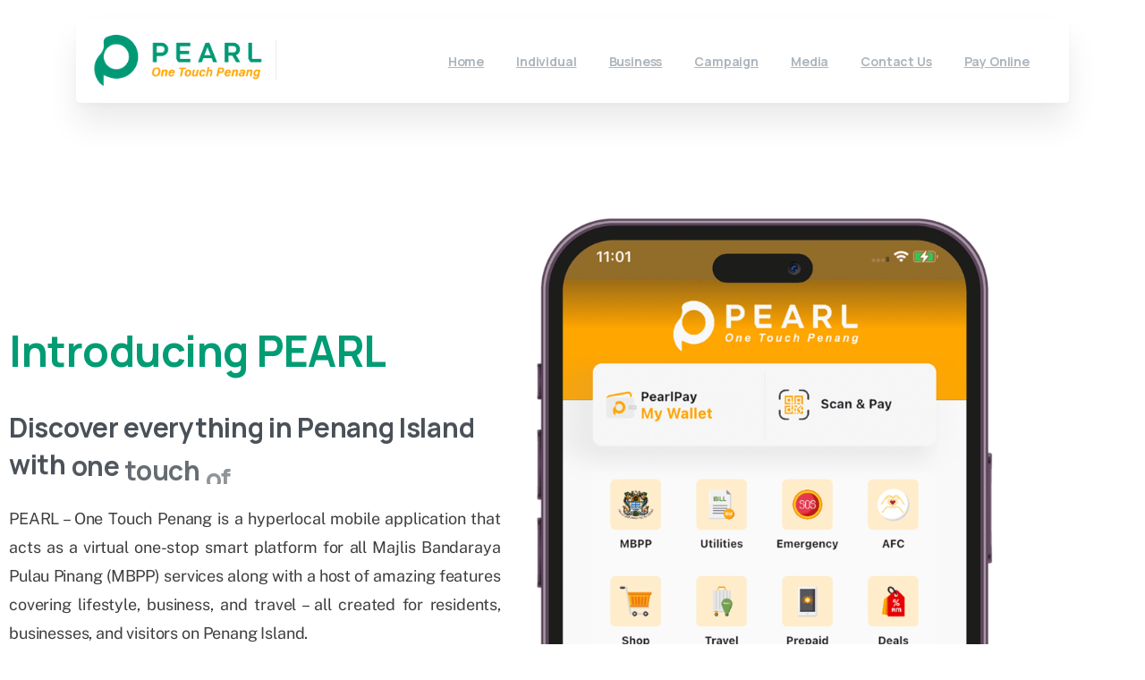

--- FILE ---
content_type: text/html; charset=UTF-8
request_url: https://pearl.mbpp.gov.my/
body_size: 23093
content:
<!doctype html>
<html lang="en-US" prefix="og: https://ogp.me/ns#">
<head>
	<meta charset="UTF-8">
	<meta name="viewport" content="width=device-width, initial-scale=1">
	
<!-- Search Engine Optimization by Rank Math PRO - https://rankmath.com/ -->
<title>Pearl Overview - PEARL</title>
<meta name="description" content="PEARL - One Touch Penang is a hyperlocal mobile application that acts as a virtual one-stop smart platform for all Majlis Bandaraya Pulau Pinang (MBPP)"/>
<meta name="robots" content="index, follow, max-snippet:-1, max-video-preview:-1, max-image-preview:large"/>
<link rel="canonical" href="https://pearl.mbpp.gov.my/" />
<meta property="og:locale" content="en_US" />
<meta property="og:type" content="website" />
<meta property="og:title" content="Pearl Overview - PEARL" />
<meta property="og:description" content="PEARL - One Touch Penang is a hyperlocal mobile application that acts as a virtual one-stop smart platform for all Majlis Bandaraya Pulau Pinang (MBPP)" />
<meta property="og:url" content="https://pearl.mbpp.gov.my/" />
<meta property="og:site_name" content="PEARL" />
<meta property="og:updated_time" content="2024-08-19T13:52:35+08:00" />
<meta property="article:published_time" content="2022-09-07T10:00:06+08:00" />
<meta property="article:modified_time" content="2024-08-19T13:52:35+08:00" />
<meta name="twitter:card" content="summary_large_image" />
<meta name="twitter:title" content="Pearl Overview - PEARL" />
<meta name="twitter:description" content="PEARL - One Touch Penang is a hyperlocal mobile application that acts as a virtual one-stop smart platform for all Majlis Bandaraya Pulau Pinang (MBPP)" />
<meta name="twitter:label1" content="Written by" />
<meta name="twitter:data1" content="marketing" />
<meta name="twitter:label2" content="Time to read" />
<meta name="twitter:data2" content="1 minute" />
<script type="application/ld+json" class="rank-math-schema-pro">{"@context":"https://schema.org","@graph":[{"@type":["FinancialService","Organization"],"@id":"https://pearl.mbpp.gov.my/#organization","name":"PEARL","url":"https://pearl.mbpp.gov.my","logo":{"@type":"ImageObject","@id":"https://pearl.mbpp.gov.my/#logo","url":"https://pearl.mbpp.gov.my/wp-content/uploads/2022/09/cropped-Pearl-logo-green-1.png","contentUrl":"https://pearl.mbpp.gov.my/wp-content/uploads/2022/09/cropped-Pearl-logo-green-1.png","caption":"PEARL","inLanguage":"en-US","width":"7531","height":"2547"},"openingHours":["Monday,Tuesday,Wednesday,Thursday,Friday,Saturday,Sunday 09:00-17:00"],"image":{"@id":"https://pearl.mbpp.gov.my/#logo"}},{"@type":"WebSite","@id":"https://pearl.mbpp.gov.my/#website","url":"https://pearl.mbpp.gov.my","name":"PEARL","publisher":{"@id":"https://pearl.mbpp.gov.my/#organization"},"inLanguage":"en-US","potentialAction":{"@type":"SearchAction","target":"https://pearl.mbpp.gov.my/?s={search_term_string}","query-input":"required name=search_term_string"}},{"@type":"ImageObject","@id":"https://pearl.mbpp.gov.my/wp-content/uploads/2023/05/pearl-overview-hero-1-768x1100.png","url":"https://pearl.mbpp.gov.my/wp-content/uploads/2023/05/pearl-overview-hero-1-768x1100.png","width":"200","height":"200","inLanguage":"en-US"},{"@type":"WebPage","@id":"https://pearl.mbpp.gov.my/#webpage","url":"https://pearl.mbpp.gov.my/","name":"Pearl Overview - PEARL","datePublished":"2022-09-07T10:00:06+08:00","dateModified":"2024-08-19T13:52:35+08:00","about":{"@id":"https://pearl.mbpp.gov.my/#organization"},"isPartOf":{"@id":"https://pearl.mbpp.gov.my/#website"},"primaryImageOfPage":{"@id":"https://pearl.mbpp.gov.my/wp-content/uploads/2023/05/pearl-overview-hero-1-768x1100.png"},"inLanguage":"en-US"},{"@type":"Person","@id":"https://pearl.mbpp.gov.my/author/marketing/","name":"marketing","url":"https://pearl.mbpp.gov.my/author/marketing/","image":{"@type":"ImageObject","@id":"https://secure.gravatar.com/avatar/710f06d269f4bfee818ec8648dccfedce0a61bb98dc15bdb4c878b09e7e9bce6?s=96&amp;d=mm&amp;r=g","url":"https://secure.gravatar.com/avatar/710f06d269f4bfee818ec8648dccfedce0a61bb98dc15bdb4c878b09e7e9bce6?s=96&amp;d=mm&amp;r=g","caption":"marketing","inLanguage":"en-US"},"worksFor":{"@id":"https://pearl.mbpp.gov.my/#organization"}},{"@type":"Article","headline":"Pearl Overview - PEARL","datePublished":"2022-09-07T10:00:06+08:00","dateModified":"2024-08-19T13:52:35+08:00","author":{"@id":"https://pearl.mbpp.gov.my/author/marketing/","name":"marketing"},"publisher":{"@id":"https://pearl.mbpp.gov.my/#organization"},"description":"PEARL - One Touch Penang is a hyperlocal mobile application that acts as a virtual one-stop smart platform for all Majlis Bandaraya Pulau Pinang (MBPP)","name":"Pearl Overview - PEARL","@id":"https://pearl.mbpp.gov.my/#richSnippet","isPartOf":{"@id":"https://pearl.mbpp.gov.my/#webpage"},"image":{"@id":"https://pearl.mbpp.gov.my/wp-content/uploads/2023/05/pearl-overview-hero-1-768x1100.png"},"inLanguage":"en-US","mainEntityOfPage":{"@id":"https://pearl.mbpp.gov.my/#webpage"}}]}</script>
<!-- /Rank Math WordPress SEO plugin -->

<link rel="alternate" type="application/rss+xml" title="PEARL &raquo; Feed" href="https://pearl.mbpp.gov.my/feed/" />
<link rel="alternate" type="application/rss+xml" title="PEARL &raquo; Comments Feed" href="https://pearl.mbpp.gov.my/comments/feed/" />
<!-- Google tag (gtag.js) -->
<script async src="https://www.googletagmanager.com/gtag/js?id=G-0ZWF5XGBTK"></script>
<script>
  window.dataLayer = window.dataLayer || [];
  function gtag(){dataLayer.push(arguments);}
  gtag('js', new Date());

  gtag('config', 'G-0ZWF5XGBTK');
</script><link rel="preconnect" href="https://fonts.gstatic.com/" crossorigin><link rel="preconnect" href="https://fonts.googleapis.com/" crossorigin><link rel="alternate" title="oEmbed (JSON)" type="application/json+oembed" href="https://pearl.mbpp.gov.my/wp-json/oembed/1.0/embed?url=https%3A%2F%2Fpearl.mbpp.gov.my%2F" />
<link rel="alternate" title="oEmbed (XML)" type="text/xml+oembed" href="https://pearl.mbpp.gov.my/wp-json/oembed/1.0/embed?url=https%3A%2F%2Fpearl.mbpp.gov.my%2F&#038;format=xml" />
<style id='wp-img-auto-sizes-contain-inline-css' type='text/css'>
img:is([sizes=auto i],[sizes^="auto," i]){contain-intrinsic-size:3000px 1500px}
/*# sourceURL=wp-img-auto-sizes-contain-inline-css */
</style>

<link rel='stylesheet' id='pixfort-carousel-style-css' href='https://pearl.mbpp.gov.my/wp-content/plugins/pixfort-core/functions/css/elements/css/carousel-2.min.css?ver=3.2.14' type='text/css' media='all' />
<style id='wp-emoji-styles-inline-css' type='text/css'>

	img.wp-smiley, img.emoji {
		display: inline !important;
		border: none !important;
		box-shadow: none !important;
		height: 1em !important;
		width: 1em !important;
		margin: 0 0.07em !important;
		vertical-align: -0.1em !important;
		background: none !important;
		padding: 0 !important;
	}
/*# sourceURL=wp-emoji-styles-inline-css */
</style>
<style id='pixfort-core-pix-small-search-style-inline-css' type='text/css'>


/*# sourceURL=https://pearl.mbpp.gov.my/wp-content/plugins/pixfort-core/includes/blocks/search/style-index.css */
</style>
<style id='rank-math-toc-block-style-inline-css' type='text/css'>
.wp-block-rank-math-toc-block nav ol{counter-reset:item}.wp-block-rank-math-toc-block nav ol li{display:block}.wp-block-rank-math-toc-block nav ol li:before{content:counters(item, ".") ". ";counter-increment:item}

/*# sourceURL=https://pearl.mbpp.gov.my/wp-content/plugins/seo-by-rank-math/includes/modules/schema/blocks/toc/assets/css/toc_list_style.css */
</style>
<style id='rank-math-rich-snippet-style-inline-css' type='text/css'>
/*!
* Plugin:  Rank Math
* URL: https://rankmath.com/wordpress/plugin/seo-suite/
* Name:  rank-math-review-snippet.css
*/@-webkit-keyframes spin{0%{-webkit-transform:rotate(0deg)}100%{-webkit-transform:rotate(-360deg)}}@keyframes spin{0%{-webkit-transform:rotate(0deg)}100%{-webkit-transform:rotate(-360deg)}}@keyframes bounce{from{-webkit-transform:translateY(0px);transform:translateY(0px)}to{-webkit-transform:translateY(-5px);transform:translateY(-5px)}}@-webkit-keyframes bounce{from{-webkit-transform:translateY(0px);transform:translateY(0px)}to{-webkit-transform:translateY(-5px);transform:translateY(-5px)}}@-webkit-keyframes loading{0%{background-size:20% 50% ,20% 50% ,20% 50%}20%{background-size:20% 20% ,20% 50% ,20% 50%}40%{background-size:20% 100%,20% 20% ,20% 50%}60%{background-size:20% 50% ,20% 100%,20% 20%}80%{background-size:20% 50% ,20% 50% ,20% 100%}100%{background-size:20% 50% ,20% 50% ,20% 50%}}@keyframes loading{0%{background-size:20% 50% ,20% 50% ,20% 50%}20%{background-size:20% 20% ,20% 50% ,20% 50%}40%{background-size:20% 100%,20% 20% ,20% 50%}60%{background-size:20% 50% ,20% 100%,20% 20%}80%{background-size:20% 50% ,20% 50% ,20% 100%}100%{background-size:20% 50% ,20% 50% ,20% 50%}}:root{--rankmath-wp-adminbar-height: 0}#rank-math-rich-snippet-wrapper{overflow:hidden}#rank-math-rich-snippet-wrapper h5.rank-math-title{display:block;font-size:18px;line-height:1.4}#rank-math-rich-snippet-wrapper .rank-math-review-image{float:right;max-width:40%;margin-left:15px}#rank-math-rich-snippet-wrapper .rank-math-review-data{margin-bottom:15px}#rank-math-rich-snippet-wrapper .rank-math-total-wrapper{width:100%;padding:0 0 20px 0;float:left;clear:both;position:relative;-webkit-box-sizing:border-box;box-sizing:border-box}#rank-math-rich-snippet-wrapper .rank-math-total-wrapper .rank-math-total{border:0;display:block;margin:0;width:auto;float:left;text-align:left;padding:0;font-size:24px;line-height:1;font-weight:700;-webkit-box-sizing:border-box;box-sizing:border-box;overflow:hidden}#rank-math-rich-snippet-wrapper .rank-math-total-wrapper .rank-math-review-star{float:left;margin-left:15px;margin-top:5px;position:relative;z-index:99;line-height:1}#rank-math-rich-snippet-wrapper .rank-math-total-wrapper .rank-math-review-star .rank-math-review-result-wrapper{display:inline-block;white-space:nowrap;position:relative;color:#e7e7e7}#rank-math-rich-snippet-wrapper .rank-math-total-wrapper .rank-math-review-star .rank-math-review-result-wrapper .rank-math-review-result{position:absolute;top:0;left:0;overflow:hidden;white-space:nowrap;color:#ffbe01}#rank-math-rich-snippet-wrapper .rank-math-total-wrapper .rank-math-review-star .rank-math-review-result-wrapper i{font-size:18px;-webkit-text-stroke-width:1px;font-style:normal;padding:0 2px;line-height:inherit}#rank-math-rich-snippet-wrapper .rank-math-total-wrapper .rank-math-review-star .rank-math-review-result-wrapper i:before{content:"\2605"}body.rtl #rank-math-rich-snippet-wrapper .rank-math-review-image{float:left;margin-left:0;margin-right:15px}body.rtl #rank-math-rich-snippet-wrapper .rank-math-total-wrapper .rank-math-total{float:right}body.rtl #rank-math-rich-snippet-wrapper .rank-math-total-wrapper .rank-math-review-star{float:right;margin-left:0;margin-right:15px}body.rtl #rank-math-rich-snippet-wrapper .rank-math-total-wrapper .rank-math-review-star .rank-math-review-result{left:auto;right:0}@media screen and (max-width: 480px){#rank-math-rich-snippet-wrapper .rank-math-review-image{display:block;max-width:100%;width:100%;text-align:center;margin-right:0}#rank-math-rich-snippet-wrapper .rank-math-review-data{clear:both}}.clear{clear:both}

/*# sourceURL=https://pearl.mbpp.gov.my/wp-content/plugins/seo-by-rank-math/includes/modules/schema/blocks/schema/assets/css/schema.css */
</style>
<style id='global-styles-inline-css' type='text/css'>
:root{--wp--preset--aspect-ratio--square: 1;--wp--preset--aspect-ratio--4-3: 4/3;--wp--preset--aspect-ratio--3-4: 3/4;--wp--preset--aspect-ratio--3-2: 3/2;--wp--preset--aspect-ratio--2-3: 2/3;--wp--preset--aspect-ratio--16-9: 16/9;--wp--preset--aspect-ratio--9-16: 9/16;--wp--preset--color--black: #000000;--wp--preset--color--cyan-bluish-gray: #abb8c3;--wp--preset--color--white: #ffffff;--wp--preset--color--pale-pink: #f78da7;--wp--preset--color--vivid-red: #cf2e2e;--wp--preset--color--luminous-vivid-orange: #ff6900;--wp--preset--color--luminous-vivid-amber: #fcb900;--wp--preset--color--light-green-cyan: #7bdcb5;--wp--preset--color--vivid-green-cyan: #00d084;--wp--preset--color--pale-cyan-blue: #8ed1fc;--wp--preset--color--vivid-cyan-blue: #0693e3;--wp--preset--color--vivid-purple: #9b51e0;--wp--preset--gradient--vivid-cyan-blue-to-vivid-purple: linear-gradient(135deg,rgb(6,147,227) 0%,rgb(155,81,224) 100%);--wp--preset--gradient--light-green-cyan-to-vivid-green-cyan: linear-gradient(135deg,rgb(122,220,180) 0%,rgb(0,208,130) 100%);--wp--preset--gradient--luminous-vivid-amber-to-luminous-vivid-orange: linear-gradient(135deg,rgb(252,185,0) 0%,rgb(255,105,0) 100%);--wp--preset--gradient--luminous-vivid-orange-to-vivid-red: linear-gradient(135deg,rgb(255,105,0) 0%,rgb(207,46,46) 100%);--wp--preset--gradient--very-light-gray-to-cyan-bluish-gray: linear-gradient(135deg,rgb(238,238,238) 0%,rgb(169,184,195) 100%);--wp--preset--gradient--cool-to-warm-spectrum: linear-gradient(135deg,rgb(74,234,220) 0%,rgb(151,120,209) 20%,rgb(207,42,186) 40%,rgb(238,44,130) 60%,rgb(251,105,98) 80%,rgb(254,248,76) 100%);--wp--preset--gradient--blush-light-purple: linear-gradient(135deg,rgb(255,206,236) 0%,rgb(152,150,240) 100%);--wp--preset--gradient--blush-bordeaux: linear-gradient(135deg,rgb(254,205,165) 0%,rgb(254,45,45) 50%,rgb(107,0,62) 100%);--wp--preset--gradient--luminous-dusk: linear-gradient(135deg,rgb(255,203,112) 0%,rgb(199,81,192) 50%,rgb(65,88,208) 100%);--wp--preset--gradient--pale-ocean: linear-gradient(135deg,rgb(255,245,203) 0%,rgb(182,227,212) 50%,rgb(51,167,181) 100%);--wp--preset--gradient--electric-grass: linear-gradient(135deg,rgb(202,248,128) 0%,rgb(113,206,126) 100%);--wp--preset--gradient--midnight: linear-gradient(135deg,rgb(2,3,129) 0%,rgb(40,116,252) 100%);--wp--preset--font-size--small: 13px;--wp--preset--font-size--medium: 20px;--wp--preset--font-size--large: 36px;--wp--preset--font-size--x-large: 42px;--wp--preset--spacing--20: 0.44rem;--wp--preset--spacing--30: 0.67rem;--wp--preset--spacing--40: 1rem;--wp--preset--spacing--50: 1.5rem;--wp--preset--spacing--60: 2.25rem;--wp--preset--spacing--70: 3.38rem;--wp--preset--spacing--80: 5.06rem;--wp--preset--shadow--natural: 6px 6px 9px rgba(0, 0, 0, 0.2);--wp--preset--shadow--deep: 12px 12px 50px rgba(0, 0, 0, 0.4);--wp--preset--shadow--sharp: 6px 6px 0px rgba(0, 0, 0, 0.2);--wp--preset--shadow--outlined: 6px 6px 0px -3px rgb(255, 255, 255), 6px 6px rgb(0, 0, 0);--wp--preset--shadow--crisp: 6px 6px 0px rgb(0, 0, 0);}:where(body) { margin: 0; }.wp-site-blocks > .alignleft { float: left; margin-right: 2em; }.wp-site-blocks > .alignright { float: right; margin-left: 2em; }.wp-site-blocks > .aligncenter { justify-content: center; margin-left: auto; margin-right: auto; }:where(.is-layout-flex){gap: 0.5em;}:where(.is-layout-grid){gap: 0.5em;}.is-layout-flow > .alignleft{float: left;margin-inline-start: 0;margin-inline-end: 2em;}.is-layout-flow > .alignright{float: right;margin-inline-start: 2em;margin-inline-end: 0;}.is-layout-flow > .aligncenter{margin-left: auto !important;margin-right: auto !important;}.is-layout-constrained > .alignleft{float: left;margin-inline-start: 0;margin-inline-end: 2em;}.is-layout-constrained > .alignright{float: right;margin-inline-start: 2em;margin-inline-end: 0;}.is-layout-constrained > .aligncenter{margin-left: auto !important;margin-right: auto !important;}.is-layout-constrained > :where(:not(.alignleft):not(.alignright):not(.alignfull)){margin-left: auto !important;margin-right: auto !important;}body .is-layout-flex{display: flex;}.is-layout-flex{flex-wrap: wrap;align-items: center;}.is-layout-flex > :is(*, div){margin: 0;}body .is-layout-grid{display: grid;}.is-layout-grid > :is(*, div){margin: 0;}body{padding-top: 0px;padding-right: 0px;padding-bottom: 0px;padding-left: 0px;}a:where(:not(.wp-element-button)){text-decoration: underline;}:root :where(.wp-element-button, .wp-block-button__link){background-color: #32373c;border-width: 0;color: #fff;font-family: inherit;font-size: inherit;font-style: inherit;font-weight: inherit;letter-spacing: inherit;line-height: inherit;padding-top: calc(0.667em + 2px);padding-right: calc(1.333em + 2px);padding-bottom: calc(0.667em + 2px);padding-left: calc(1.333em + 2px);text-decoration: none;text-transform: inherit;}.has-black-color{color: var(--wp--preset--color--black) !important;}.has-cyan-bluish-gray-color{color: var(--wp--preset--color--cyan-bluish-gray) !important;}.has-white-color{color: var(--wp--preset--color--white) !important;}.has-pale-pink-color{color: var(--wp--preset--color--pale-pink) !important;}.has-vivid-red-color{color: var(--wp--preset--color--vivid-red) !important;}.has-luminous-vivid-orange-color{color: var(--wp--preset--color--luminous-vivid-orange) !important;}.has-luminous-vivid-amber-color{color: var(--wp--preset--color--luminous-vivid-amber) !important;}.has-light-green-cyan-color{color: var(--wp--preset--color--light-green-cyan) !important;}.has-vivid-green-cyan-color{color: var(--wp--preset--color--vivid-green-cyan) !important;}.has-pale-cyan-blue-color{color: var(--wp--preset--color--pale-cyan-blue) !important;}.has-vivid-cyan-blue-color{color: var(--wp--preset--color--vivid-cyan-blue) !important;}.has-vivid-purple-color{color: var(--wp--preset--color--vivid-purple) !important;}.has-black-background-color{background-color: var(--wp--preset--color--black) !important;}.has-cyan-bluish-gray-background-color{background-color: var(--wp--preset--color--cyan-bluish-gray) !important;}.has-white-background-color{background-color: var(--wp--preset--color--white) !important;}.has-pale-pink-background-color{background-color: var(--wp--preset--color--pale-pink) !important;}.has-vivid-red-background-color{background-color: var(--wp--preset--color--vivid-red) !important;}.has-luminous-vivid-orange-background-color{background-color: var(--wp--preset--color--luminous-vivid-orange) !important;}.has-luminous-vivid-amber-background-color{background-color: var(--wp--preset--color--luminous-vivid-amber) !important;}.has-light-green-cyan-background-color{background-color: var(--wp--preset--color--light-green-cyan) !important;}.has-vivid-green-cyan-background-color{background-color: var(--wp--preset--color--vivid-green-cyan) !important;}.has-pale-cyan-blue-background-color{background-color: var(--wp--preset--color--pale-cyan-blue) !important;}.has-vivid-cyan-blue-background-color{background-color: var(--wp--preset--color--vivid-cyan-blue) !important;}.has-vivid-purple-background-color{background-color: var(--wp--preset--color--vivid-purple) !important;}.has-black-border-color{border-color: var(--wp--preset--color--black) !important;}.has-cyan-bluish-gray-border-color{border-color: var(--wp--preset--color--cyan-bluish-gray) !important;}.has-white-border-color{border-color: var(--wp--preset--color--white) !important;}.has-pale-pink-border-color{border-color: var(--wp--preset--color--pale-pink) !important;}.has-vivid-red-border-color{border-color: var(--wp--preset--color--vivid-red) !important;}.has-luminous-vivid-orange-border-color{border-color: var(--wp--preset--color--luminous-vivid-orange) !important;}.has-luminous-vivid-amber-border-color{border-color: var(--wp--preset--color--luminous-vivid-amber) !important;}.has-light-green-cyan-border-color{border-color: var(--wp--preset--color--light-green-cyan) !important;}.has-vivid-green-cyan-border-color{border-color: var(--wp--preset--color--vivid-green-cyan) !important;}.has-pale-cyan-blue-border-color{border-color: var(--wp--preset--color--pale-cyan-blue) !important;}.has-vivid-cyan-blue-border-color{border-color: var(--wp--preset--color--vivid-cyan-blue) !important;}.has-vivid-purple-border-color{border-color: var(--wp--preset--color--vivid-purple) !important;}.has-vivid-cyan-blue-to-vivid-purple-gradient-background{background: var(--wp--preset--gradient--vivid-cyan-blue-to-vivid-purple) !important;}.has-light-green-cyan-to-vivid-green-cyan-gradient-background{background: var(--wp--preset--gradient--light-green-cyan-to-vivid-green-cyan) !important;}.has-luminous-vivid-amber-to-luminous-vivid-orange-gradient-background{background: var(--wp--preset--gradient--luminous-vivid-amber-to-luminous-vivid-orange) !important;}.has-luminous-vivid-orange-to-vivid-red-gradient-background{background: var(--wp--preset--gradient--luminous-vivid-orange-to-vivid-red) !important;}.has-very-light-gray-to-cyan-bluish-gray-gradient-background{background: var(--wp--preset--gradient--very-light-gray-to-cyan-bluish-gray) !important;}.has-cool-to-warm-spectrum-gradient-background{background: var(--wp--preset--gradient--cool-to-warm-spectrum) !important;}.has-blush-light-purple-gradient-background{background: var(--wp--preset--gradient--blush-light-purple) !important;}.has-blush-bordeaux-gradient-background{background: var(--wp--preset--gradient--blush-bordeaux) !important;}.has-luminous-dusk-gradient-background{background: var(--wp--preset--gradient--luminous-dusk) !important;}.has-pale-ocean-gradient-background{background: var(--wp--preset--gradient--pale-ocean) !important;}.has-electric-grass-gradient-background{background: var(--wp--preset--gradient--electric-grass) !important;}.has-midnight-gradient-background{background: var(--wp--preset--gradient--midnight) !important;}.has-small-font-size{font-size: var(--wp--preset--font-size--small) !important;}.has-medium-font-size{font-size: var(--wp--preset--font-size--medium) !important;}.has-large-font-size{font-size: var(--wp--preset--font-size--large) !important;}.has-x-large-font-size{font-size: var(--wp--preset--font-size--x-large) !important;}
:where(.wp-block-post-template.is-layout-flex){gap: 1.25em;}:where(.wp-block-post-template.is-layout-grid){gap: 1.25em;}
:where(.wp-block-term-template.is-layout-flex){gap: 1.25em;}:where(.wp-block-term-template.is-layout-grid){gap: 1.25em;}
:where(.wp-block-columns.is-layout-flex){gap: 2em;}:where(.wp-block-columns.is-layout-grid){gap: 2em;}
:root :where(.wp-block-pullquote){font-size: 1.5em;line-height: 1.6;}
/*# sourceURL=global-styles-inline-css */
</style>
<style id='pix-intro-handle-inline-css' type='text/css'>

	 body:not(.render) .pix-overlay-item {
		 opacity: 0 !important;
	 }
	 body:not(.pix-loaded) .pix-wpml-header-btn {
		 opacity: 0;
	 }
		 html:not(.render) {
			 background: #FFFFFF  !important;
		 }
 		 .pix-page-loading-bg:after {
 			 content: " ";
 			 position: fixed;
 			 top: 0;
 			 left: 0;
 			 width: 100vw;
 			 height: 100vh;
 			 display: block;
 			 background: #FFFFFF !important;
 			 pointer-events: none;
			 transform-style: flat;
 			 transform: scaleX(1);
 			 transition: transform .3s cubic-bezier(.27,.76,.38,.87);
 			 transform-origin: right center;
 			 z-index: 99999999999999999999;
 		 }
 		 body.render .pix-page-loading-bg:after {
 			 transform: scaleX(0);
 			 transform-origin: left center;
 		 }
/*# sourceURL=pix-intro-handle-inline-css */
</style>
<link rel='stylesheet' id='pixfort-bootstrap-css' href='https://pearl.mbpp.gov.my/wp-content/themes/essentials/inc/css/bootstrap.min.css?ver=3.2.14' type='text/css' media='all' />
<link rel='stylesheet' id='pix-essentials-style-2-css' href='https://pearl.mbpp.gov.my/wp-content/uploads/wp-scss-cache/pix-essentials-style-2.css?ver=92011546' type='text/css' media='all' />
<link rel='stylesheet' id='elementor-icons-css' href='https://pearl.mbpp.gov.my/wp-content/plugins/elementor/assets/lib/eicons/css/elementor-icons.min.css?ver=5.46.0' type='text/css' media='all' />
<link rel='stylesheet' id='elementor-frontend-css' href='https://pearl.mbpp.gov.my/wp-content/plugins/elementor/assets/css/frontend.min.css?ver=3.34.2' type='text/css' media='all' />
<link rel='stylesheet' id='elementor-post-10-css' href='https://pearl.mbpp.gov.my/wp-content/uploads/elementor/css/post-10.css?ver=1768960066' type='text/css' media='all' />
<link rel='stylesheet' id='widget-image-css' href='https://pearl.mbpp.gov.my/wp-content/plugins/elementor/assets/css/widget-image.min.css?ver=3.34.2' type='text/css' media='all' />
<link rel='stylesheet' id='e-animation-fadeInUp-css' href='https://pearl.mbpp.gov.my/wp-content/plugins/elementor/assets/lib/animations/styles/fadeInUp.min.css?ver=3.34.2' type='text/css' media='all' />
<link rel='stylesheet' id='widget-menu-anchor-css' href='https://pearl.mbpp.gov.my/wp-content/plugins/elementor/assets/css/widget-menu-anchor.min.css?ver=3.34.2' type='text/css' media='all' />
<link rel='stylesheet' id='widget-spacer-css' href='https://pearl.mbpp.gov.my/wp-content/plugins/elementor/assets/css/widget-spacer.min.css?ver=3.34.2' type='text/css' media='all' />
<link rel='stylesheet' id='swiper-css' href='https://pearl.mbpp.gov.my/wp-content/plugins/elementor/assets/lib/swiper/v8/css/swiper.min.css?ver=8.4.5' type='text/css' media='all' />
<link rel='stylesheet' id='e-swiper-css' href='https://pearl.mbpp.gov.my/wp-content/plugins/elementor/assets/css/conditionals/e-swiper.min.css?ver=3.34.2' type='text/css' media='all' />
<link rel='stylesheet' id='widget-image-gallery-css' href='https://pearl.mbpp.gov.my/wp-content/plugins/elementor/assets/css/widget-image-gallery.min.css?ver=3.34.2' type='text/css' media='all' />
<link rel='stylesheet' id='elementor-post-13396-css' href='https://pearl.mbpp.gov.my/wp-content/uploads/elementor/css/post-13396.css?ver=1768960068' type='text/css' media='all' />
<link rel='stylesheet' id='pixfort-header-styles-css' href='https://pearl.mbpp.gov.my/wp-content/plugins/pixfort-core/includes/assets/css/header.min.css?ver=3.2.14' type='text/css' media='all' />
<style id='pixfort-custom-header-style-inline-css' type='text/css'>
.pixfort-header-area[data-area=topbar] { --pix-header-bg-color: var(--pix-transparent); --pix-header-text-color: var(--pix-body-default); }.pixfort-header-area[data-area=header] { --pix-display-header-blur: block; --pix-header-bg-color: transparent; --pix-blur-color: rgba(255,255,255,0.8); --pix-display-header-scroll-blur: block; --pix-scroll-blur-color: rgba(255,255,255,0.8); --pix-header-scroll-bg-color: transparent; --pix-header-text-color: var(--pix-body-default); --pix-header-scroll-text-color: var(--pix-body-default); --pix-header-shadow: var(--pix-shadow-lg); --pix-scroll-header-shadow: var(--pix-shadow-lg); }.pixfort-header-area[data-area=stack] { --pix-header-bg-color: var(--pix-transparent); --pix-header-text-color: var(--pix-body-default); }.pixfort-header-area[data-area=m_topbar] { --pix-header-bg-color: var(--pix-white); --pix-header-text-color: var(--pix-body-default); --pix-header-area-line-color: var(--pix-gray-2); }.pixfort-header-area[data-area=m_header] { --pix-header-bg-color: var(--pix-white); --pix-header-text-color: var(--pix-body-default); --pix-header-area-line-color: var(--pix-gray-2); --pix-scroll-header-shadow: var(--pix-shadow-lg); }
/*# sourceURL=pixfort-custom-header-style-inline-css */
</style>
<link rel='stylesheet' id='elementor-gf-local-roboto-css' href='https://pearl.mbpp.gov.my/wp-content/uploads/elementor/google-fonts/css/roboto.css?ver=1742220179' type='text/css' media='all' />
<link rel='stylesheet' id='elementor-gf-local-robotoslab-css' href='https://pearl.mbpp.gov.my/wp-content/uploads/elementor/google-fonts/css/robotoslab.css?ver=1742220183' type='text/css' media='all' />
<link rel='stylesheet' id='elementor-gf-local-publicsans-css' href='https://pearl.mbpp.gov.my/wp-content/uploads/elementor/google-fonts/css/publicsans.css?ver=1742220186' type='text/css' media='all' />
<script type="text/javascript" src="https://pearl.mbpp.gov.my/wp-includes/js/jquery/jquery.min.js?ver=3.7.1" id="jquery-core-js"></script>
<link rel="https://api.w.org/" href="https://pearl.mbpp.gov.my/wp-json/" /><link rel="alternate" title="JSON" type="application/json" href="https://pearl.mbpp.gov.my/wp-json/wp/v2/pages/13396" /><link rel='shortlink' href='https://pearl.mbpp.gov.my/' />
<meta name="generator" content="Elementor 3.34.2; features: additional_custom_breakpoints; settings: css_print_method-external, google_font-enabled, font_display-auto">
			<style>
				.e-con.e-parent:nth-of-type(n+4):not(.e-lazyloaded):not(.e-no-lazyload),
				.e-con.e-parent:nth-of-type(n+4):not(.e-lazyloaded):not(.e-no-lazyload) * {
					background-image: none !important;
				}
				@media screen and (max-height: 1024px) {
					.e-con.e-parent:nth-of-type(n+3):not(.e-lazyloaded):not(.e-no-lazyload),
					.e-con.e-parent:nth-of-type(n+3):not(.e-lazyloaded):not(.e-no-lazyload) * {
						background-image: none !important;
					}
				}
				@media screen and (max-height: 640px) {
					.e-con.e-parent:nth-of-type(n+2):not(.e-lazyloaded):not(.e-no-lazyload),
					.e-con.e-parent:nth-of-type(n+2):not(.e-lazyloaded):not(.e-no-lazyload) * {
						background-image: none !important;
					}
				}
			</style>
			<link rel="icon" href="https://pearl.mbpp.gov.my/wp-content/uploads/2022/09/cropped-pfav-1-32x32.png" sizes="32x32" />
<link rel="icon" href="https://pearl.mbpp.gov.my/wp-content/uploads/2022/09/cropped-pfav-1-192x192.png" sizes="192x192" />
<link rel="apple-touch-icon" href="https://pearl.mbpp.gov.my/wp-content/uploads/2022/09/cropped-pfav-1-180x180.png" />
<meta name="msapplication-TileImage" content="https://pearl.mbpp.gov.my/wp-content/uploads/2022/09/cropped-pfav-1-270x270.png" />
<style id="wpforms-css-vars-root">
				:root {
					--wpforms-field-border-radius: 3px;
--wpforms-field-border-style: solid;
--wpforms-field-border-size: 1px;
--wpforms-field-background-color: #ffffff;
--wpforms-field-border-color: rgba( 0, 0, 0, 0.25 );
--wpforms-field-border-color-spare: rgba( 0, 0, 0, 0.25 );
--wpforms-field-text-color: rgba( 0, 0, 0, 0.7 );
--wpforms-field-menu-color: #ffffff;
--wpforms-label-color: rgba( 0, 0, 0, 0.85 );
--wpforms-label-sublabel-color: rgba( 0, 0, 0, 0.55 );
--wpforms-label-error-color: #d63637;
--wpforms-button-border-radius: 3px;
--wpforms-button-border-style: none;
--wpforms-button-border-size: 1px;
--wpforms-button-background-color: #066aab;
--wpforms-button-border-color: #066aab;
--wpforms-button-text-color: #ffffff;
--wpforms-page-break-color: #066aab;
--wpforms-background-image: none;
--wpforms-background-position: center center;
--wpforms-background-repeat: no-repeat;
--wpforms-background-size: cover;
--wpforms-background-width: 100px;
--wpforms-background-height: 100px;
--wpforms-background-color: rgba( 0, 0, 0, 0 );
--wpforms-background-url: none;
--wpforms-container-padding: 0px;
--wpforms-container-border-style: none;
--wpforms-container-border-width: 1px;
--wpforms-container-border-color: #000000;
--wpforms-container-border-radius: 3px;
--wpforms-field-size-input-height: 43px;
--wpforms-field-size-input-spacing: 15px;
--wpforms-field-size-font-size: 16px;
--wpforms-field-size-line-height: 19px;
--wpforms-field-size-padding-h: 14px;
--wpforms-field-size-checkbox-size: 16px;
--wpforms-field-size-sublabel-spacing: 5px;
--wpforms-field-size-icon-size: 1;
--wpforms-label-size-font-size: 16px;
--wpforms-label-size-line-height: 19px;
--wpforms-label-size-sublabel-font-size: 14px;
--wpforms-label-size-sublabel-line-height: 17px;
--wpforms-button-size-font-size: 17px;
--wpforms-button-size-height: 41px;
--wpforms-button-size-padding-h: 15px;
--wpforms-button-size-margin-top: 10px;
--wpforms-container-shadow-size-box-shadow: none;

				}
			</style></head>
<body class="home wp-singular page-template page-template-elementor_header_footer page page-id-13396 wp-custom-logo wp-theme-essentials  site-render-default elementor-default elementor-template-full-width elementor-kit-10 elementor-page elementor-page-13396" style="">
			<div class="pix-page-loading-bg"></div>
		            <div class="pix-loading-circ-path"></div>
        	<div id="page" class="site">
						<div class="pix-header-boxed">
					<div class="position-absolute w-100">
												<div class="pix-header-placeholder position-relative d-block w-100">
							            <header id="masthead" class=" pix-header pix-header-desktop position-relative pix-header-box ">
                <div class="container">
                    <div data-area="header" class="pixfort-header-area pixfort-area-content pix-header-box-1 pix-header-box-part is-sticky pix-no-topbar pix-mt-20  pix-scroll-top-margin  static-rounded scroll-rounded pix-main-part pix-header-container-area  rounded-xl">
                        <div class="pix-row d-flex justify-content-between">
                                                            <nav data-col="header_1" class="pixfort-header-col  flex-1 navbar  pix-main-menu navbar-hover-drop navbar-expand-lg navbar-light ">
                                    		<span class="mx-1"></span>
			<div class="slide-in-container d-flex align-items-center">
			<div class="d-inline-block animate-in slide-in-container" data-anim-type="slide-in-up" style="">
											<a class="navbar-brand" href="https://pearl.mbpp.gov.my/" target="" rel="home">
								<img class="" height="65" width="" src="https://pearl.mbpp.gov.my/wp-content/uploads/2022/09/Pearl-logo-green.png" alt="PEARL" style="height:65px;width:auto;">
															</a>
									</div>
		</div>
			<div class="d-inline-flex pix-px-5 align-self-stretch position-relative mx-2">
			<div class="bg-gray-2 pix-header-divider  pix-sm" data-color="gray-2" data-scroll-color=""></div>
					</div>
		<div id="navbarNav-472" class="collapse navbar-collapse align-self-stretch   justify-content-end "><ul id="menu-pearl-menu" class="navbar-nav nav-style-megamenu align-self-stretch align-items-center "><li itemscope="itemscope" itemtype="https://www.schema.org/SiteNavigationElement" id="menu-item-13731" class="menu-item menu-item-type-post_type menu-item-object-page menu-item-home current-menu-item page_item page-item-13396 current_page_item active menu-item-13731 nav-item dropdown d-lg-flex nav-item-display align-self-stretch overflow-visible align-items-center"><a class=" font-weight-bold pix-nav-link text-body-default nav-link animate-in" target="_self" href="https://pearl.mbpp.gov.my/" data-anim-type="fade-in"><span class="pix-dropdown-title text-sm  pix-header-text">Home</span></a></li>
<li itemscope="itemscope" itemtype="https://www.schema.org/SiteNavigationElement" id="menu-item-13729" class="menu-item menu-item-type-post_type menu-item-object-page menu-item-13729 nav-item dropdown d-lg-flex nav-item-display align-self-stretch overflow-visible align-items-center"><a class=" font-weight-bold pix-nav-link text-body-default nav-link animate-in" target="_self" href="https://pearl.mbpp.gov.my/individual/" data-anim-type="fade-in"><span class="pix-dropdown-title text-sm  pix-header-text">Individual</span></a></li>
<li itemscope="itemscope" itemtype="https://www.schema.org/SiteNavigationElement" id="menu-item-13728" class="menu-item menu-item-type-post_type menu-item-object-page menu-item-13728 nav-item dropdown d-lg-flex nav-item-display align-self-stretch overflow-visible align-items-center"><a class=" font-weight-bold pix-nav-link text-body-default nav-link animate-in" target="_self" href="https://pearl.mbpp.gov.my/pearl-for-business/" data-anim-type="fade-in"><span class="pix-dropdown-title text-sm  pix-header-text">Business</span></a></li>
<li itemscope="itemscope" itemtype="https://www.schema.org/SiteNavigationElement" id="menu-item-15235" class="menu-item menu-item-type-post_type menu-item-object-page menu-item-has-children dropdown menu-item-15235 nav-item dropdown d-lg-flex nav-item-display align-self-stretch overflow-visible align-items-center"><a class=" font-weight-bold pix-nav-link text-body-default dropdown-toggle nav-link animate-in" target="_self" href="https://pearl.mbpp.gov.my/bayardanmenang/" data-toggle="dropdown" aria-haspopup="true" aria-expanded="false" data-anim-type="fade-in" id="menu-item-dropdown-15235"><span class="pix-dropdown-title text-sm  pix-header-text">Campaign<svg class="pixfort-icon pixfort-dropdown-arrow d-none" width="24" height="24"  data-name="Line/pixfort-icon-arrow-bottom-2" viewBox="2 2 20 20"><polyline fill="none" stroke="var(--pf-icon-color)" stroke-linecap="round" stroke-linejoin="round" stroke-width="var(--pf-icon-stroke-width)" points="7 9.5 12 14.5 17 9.5"/></svg></span></a>
<div class="dropdown-menu"  aria-labelledby="menu-item-dropdown-15235" role="navigation">
<div class="submenu-box pix-default-menu bg-white"><div class="container">	<div itemscope="itemscope" itemtype="https://www.schema.org/SiteNavigationElement" id="menu-item-21055" class="menu-item menu-item-type-post_type menu-item-object-page menu-item-21055 nav-item dropdown d-lg-flex nav-item-display align-self-stretch overflow-visible align-items-center w-100"><a class=" font-weight-bold pix-nav-link  dropdown-item" target="_self" href="https://pearl.mbpp.gov.my/bayardanmenang/"><span class="pix-dropdown-title  text-body-default  font-weight-bold">PEARL Bayar &amp; Menang 2.0</span></a></div>
	<div itemscope="itemscope" itemtype="https://www.schema.org/SiteNavigationElement" id="menu-item-15241" class="menu-item menu-item-type-post_type menu-item-object-page menu-item-15241 nav-item dropdown d-lg-flex nav-item-display align-self-stretch overflow-visible align-items-center w-100"><a class=" font-weight-bold pix-nav-link  dropdown-item" target="_self" href="https://pearl.mbpp.gov.my/pearl-cashback-loyalty-merchant/"><span class="pix-dropdown-title  text-body-default  font-weight-bold">Pearl Rewards Merchant</span></a></div>
</div>
</div>
</div>
</li>
<li itemscope="itemscope" itemtype="https://www.schema.org/SiteNavigationElement" id="menu-item-20989" class="menu-item menu-item-type-post_type menu-item-object-page menu-item-20989 nav-item dropdown d-lg-flex nav-item-display align-self-stretch overflow-visible align-items-center"><a class=" font-weight-bold pix-nav-link text-body-default nav-link animate-in" target="_self" href="https://pearl.mbpp.gov.my/media/" data-anim-type="fade-in"><span class="pix-dropdown-title text-sm  pix-header-text">Media</span></a></li>
<li itemscope="itemscope" itemtype="https://www.schema.org/SiteNavigationElement" id="menu-item-14098" class="menu-item menu-item-type-post_type menu-item-object-page menu-item-14098 nav-item dropdown d-lg-flex nav-item-display align-self-stretch overflow-visible align-items-center"><a class=" font-weight-bold pix-nav-link text-body-default nav-link animate-in" target="_self" href="https://pearl.mbpp.gov.my/enquiry/" data-anim-type="fade-in"><span class="pix-dropdown-title text-sm  pix-header-text">Contact Us</span></a></li>
<li itemscope="itemscope" itemtype="https://www.schema.org/SiteNavigationElement" id="menu-item-15032" class="menu-item menu-item-type-custom menu-item-object-custom menu-item-has-children dropdown menu-item-15032 nav-item dropdown d-lg-flex nav-item-display align-self-stretch overflow-visible align-items-center"><a class=" font-weight-bold pix-nav-link text-body-default dropdown-toggle nav-link animate-in" target="_self" href="https://web.penangpearl.my/" data-toggle="dropdown" aria-haspopup="true" aria-expanded="false" data-anim-type="fade-in" id="menu-item-dropdown-15032"><span class="pix-dropdown-title text-sm  pix-header-text">Pay Online<svg class="pixfort-icon pixfort-dropdown-arrow d-none" width="24" height="24"  data-name="Line/pixfort-icon-arrow-bottom-2" viewBox="2 2 20 20"><polyline fill="none" stroke="var(--pf-icon-color)" stroke-linecap="round" stroke-linejoin="round" stroke-width="var(--pf-icon-stroke-width)" points="7 9.5 12 14.5 17 9.5"/></svg></span></a>
<div class="dropdown-menu"  aria-labelledby="menu-item-dropdown-15032" role="navigation">
<div class="submenu-box pix-default-menu bg-white"><div class="container">	<div itemscope="itemscope" itemtype="https://www.schema.org/SiteNavigationElement" id="menu-item-15080" class="menu-item menu-item-type-custom menu-item-object-custom menu-item-15080 nav-item dropdown d-lg-flex nav-item-display align-self-stretch overflow-visible align-items-center w-100"><a class=" font-weight-bold pix-nav-link  dropdown-item" target="_self" href="https://web.penangpearl.my/"><span class="pix-dropdown-title  text-body-default  font-weight-bold">Login</span></a></div>
</div>
</div>
</div>
</li>
</ul></div>		<span class="mx-2"></span>
	                                </nav>
                                                    </div>
                                            </div>
                                                                    <div data-area="stack" class="pixfort-header-area pixfort-area-content  pix-header-desktop pix-header-stack  scroll-rounded pix-header-box-2 pix-header-box-part">
                                                        <div class="container">
                                <div class="pix-row row">

                                                                            <div data-col="stack_1" class="pixfort-header-col   flex-1 column  text-left justify-content-start d-flex align-items-center">
                                                                                    </div>
                                                                            <div data-col="stack_2" class="pixfort-header-col   flex-1 column  text-center justify-content-center d-flex align-items-center">
                                                                                    </div>
                                                                            <div data-col="stack_3" class="pixfort-header-col   flex-1 column  text-right justify-content-end d-flex align-items-center">
                                                                                    </div>
                                                                    </div>
                            </div>
                                                    </div>
                                        </div>
            </header>
						</div>
					</div>
				</div>
			        <header data-area="m_header" id="mobile_head" class="pixfort-header-area pixfort-area-content pix-header  pix-header-mobile d-inline-block pix-header-normal pix-scroll-shadow">
            <div class="container-fluid">
                                    <nav data-col="m_header_1" class="pixfort-header-col navbar navbar-hover-drop navbar-light  flex-1 ">
                        		<div class="slide-in-container d-flex align-items-center">
			<div class="d-inline-block animate-in slide-in-container" data-anim-type="slide-in-up" style="">
										<a class="navbar-brand" href="https://pearl.mbpp.gov.my/" target="" rel="home">
							<img class="" src="https://pearl.mbpp.gov.my/wp-content/uploads/2022/09/Pearl-logo-green.png" alt="PEARL" height="35" width="" style="height:35px;width:auto;">
													</a>
									</div>
		</div>
					<button class="navbar-toggler hamburger--spin hamburger small-menu-toggle" type="button" data-toggle="collapse" data-target="#navbarNav-535" aria-controls="navbarNav-535" aria-expanded="false" aria-label="Toggle navigation">
					<span class="hamburger-box">

						<span class="hamburger-inner bg-body-default">
							<span class="hamburger-inner-before bg-body-default"></span>
							<span class="hamburger-inner-after bg-body-default"></span>
						</span>

					</span>
				</button>
			<div id="navbarNav-535" class="collapse navbar-collapse align-self-stretch   "><ul id="menu-pearl-menu-1" class="navbar-nav nav-style-megamenu align-self-stretch align-items-center "><li itemscope="itemscope" itemtype="https://www.schema.org/SiteNavigationElement" class="menu-item menu-item-type-post_type menu-item-object-page menu-item-home current-menu-item page_item page-item-13396 current_page_item active menu-item-13731 nav-item dropdown d-lg-flex nav-item-display align-self-stretch overflow-visible align-items-center"><a class=" font-weight-bold pix-nav-link text-body-default nav-link animate-in" target="_self" href="https://pearl.mbpp.gov.my/" data-anim-type="fade-in"><span class="pix-dropdown-title text-sm  pix-header-text">Home</span></a></li>
<li itemscope="itemscope" itemtype="https://www.schema.org/SiteNavigationElement" class="menu-item menu-item-type-post_type menu-item-object-page menu-item-13729 nav-item dropdown d-lg-flex nav-item-display align-self-stretch overflow-visible align-items-center"><a class=" font-weight-bold pix-nav-link text-body-default nav-link animate-in" target="_self" href="https://pearl.mbpp.gov.my/individual/" data-anim-type="fade-in"><span class="pix-dropdown-title text-sm  pix-header-text">Individual</span></a></li>
<li itemscope="itemscope" itemtype="https://www.schema.org/SiteNavigationElement" class="menu-item menu-item-type-post_type menu-item-object-page menu-item-13728 nav-item dropdown d-lg-flex nav-item-display align-self-stretch overflow-visible align-items-center"><a class=" font-weight-bold pix-nav-link text-body-default nav-link animate-in" target="_self" href="https://pearl.mbpp.gov.my/pearl-for-business/" data-anim-type="fade-in"><span class="pix-dropdown-title text-sm  pix-header-text">Business</span></a></li>
<li itemscope="itemscope" itemtype="https://www.schema.org/SiteNavigationElement" class="menu-item menu-item-type-post_type menu-item-object-page menu-item-has-children dropdown menu-item-15235 nav-item dropdown d-lg-flex nav-item-display align-self-stretch overflow-visible align-items-center"><a class=" font-weight-bold pix-nav-link text-body-default dropdown-toggle nav-link animate-in" target="_self" href="https://pearl.mbpp.gov.my/bayardanmenang/" data-toggle="dropdown" aria-haspopup="true" aria-expanded="false" data-anim-type="fade-in" id="m-menu-item-dropdown-15235"><span class="pix-dropdown-title text-sm  pix-header-text">Campaign<svg class="pixfort-icon pixfort-dropdown-arrow d-none" width="24" height="24"  data-name="Line/pixfort-icon-arrow-bottom-2" viewBox="2 2 20 20"><polyline fill="none" stroke="var(--pf-icon-color)" stroke-linecap="round" stroke-linejoin="round" stroke-width="var(--pf-icon-stroke-width)" points="7 9.5 12 14.5 17 9.5"/></svg></span></a>
<div class="dropdown-menu"  aria-labelledby="m-menu-item-dropdown-15235" role="navigation">
<div class="submenu-box pix-default-menu bg-gray-1"><div class="container">	<div itemscope="itemscope" itemtype="https://www.schema.org/SiteNavigationElement" class="menu-item menu-item-type-post_type menu-item-object-page menu-item-21055 nav-item dropdown d-lg-flex nav-item-display align-self-stretch overflow-visible align-items-center w-100"><a class=" font-weight-bold pix-nav-link  dropdown-item" target="_self" href="https://pearl.mbpp.gov.my/bayardanmenang/"><span class="pix-dropdown-title  text-body-default  font-weight-bold">PEARL Bayar &amp; Menang 2.0</span></a></div>
	<div itemscope="itemscope" itemtype="https://www.schema.org/SiteNavigationElement" class="menu-item menu-item-type-post_type menu-item-object-page menu-item-15241 nav-item dropdown d-lg-flex nav-item-display align-self-stretch overflow-visible align-items-center w-100"><a class=" font-weight-bold pix-nav-link  dropdown-item" target="_self" href="https://pearl.mbpp.gov.my/pearl-cashback-loyalty-merchant/"><span class="pix-dropdown-title  text-body-default  font-weight-bold">Pearl Rewards Merchant</span></a></div>
</div>
</div>
</div>
</li>
<li itemscope="itemscope" itemtype="https://www.schema.org/SiteNavigationElement" class="menu-item menu-item-type-post_type menu-item-object-page menu-item-20989 nav-item dropdown d-lg-flex nav-item-display align-self-stretch overflow-visible align-items-center"><a class=" font-weight-bold pix-nav-link text-body-default nav-link animate-in" target="_self" href="https://pearl.mbpp.gov.my/media/" data-anim-type="fade-in"><span class="pix-dropdown-title text-sm  pix-header-text">Media</span></a></li>
<li itemscope="itemscope" itemtype="https://www.schema.org/SiteNavigationElement" class="menu-item menu-item-type-post_type menu-item-object-page menu-item-14098 nav-item dropdown d-lg-flex nav-item-display align-self-stretch overflow-visible align-items-center"><a class=" font-weight-bold pix-nav-link text-body-default nav-link animate-in" target="_self" href="https://pearl.mbpp.gov.my/enquiry/" data-anim-type="fade-in"><span class="pix-dropdown-title text-sm  pix-header-text">Contact Us</span></a></li>
<li itemscope="itemscope" itemtype="https://www.schema.org/SiteNavigationElement" class="menu-item menu-item-type-custom menu-item-object-custom menu-item-has-children dropdown menu-item-15032 nav-item dropdown d-lg-flex nav-item-display align-self-stretch overflow-visible align-items-center"><a class=" font-weight-bold pix-nav-link text-body-default dropdown-toggle nav-link animate-in" target="_self" href="https://web.penangpearl.my/" data-toggle="dropdown" aria-haspopup="true" aria-expanded="false" data-anim-type="fade-in" id="m-menu-item-dropdown-15032"><span class="pix-dropdown-title text-sm  pix-header-text">Pay Online<svg class="pixfort-icon pixfort-dropdown-arrow d-none" width="24" height="24"  data-name="Line/pixfort-icon-arrow-bottom-2" viewBox="2 2 20 20"><polyline fill="none" stroke="var(--pf-icon-color)" stroke-linecap="round" stroke-linejoin="round" stroke-width="var(--pf-icon-stroke-width)" points="7 9.5 12 14.5 17 9.5"/></svg></span></a>
<div class="dropdown-menu"  aria-labelledby="m-menu-item-dropdown-15032" role="navigation">
<div class="submenu-box pix-default-menu bg-gray-1"><div class="container">	<div itemscope="itemscope" itemtype="https://www.schema.org/SiteNavigationElement" class="menu-item menu-item-type-custom menu-item-object-custom menu-item-15080 nav-item dropdown d-lg-flex nav-item-display align-self-stretch overflow-visible align-items-center w-100"><a class=" font-weight-bold pix-nav-link  dropdown-item" target="_self" href="https://web.penangpearl.my/"><span class="pix-dropdown-title  text-body-default  font-weight-bold">Login</span></a></div>
</div>
</div>
</div>
</li>
</ul></div>                    </nav>
                            </div>
                            <div class="pix-header-area-line pix-header-border"></div>
                    </header>
		<div data-elementor-type="wp-page" data-elementor-id="13396" class="elementor elementor-13396">
						<section class="elementor-section elementor-top-section elementor-element elementor-element-a8fa1a0 elementor-section-full_width elementor-section-height-default elementor-section-height-default" data-id="a8fa1a0" data-element_type="section">
						<div class="elementor-container elementor-column-gap-custom">
					<div class="elementor-column elementor-col-100 elementor-top-column elementor-element elementor-element-2f03b82" data-id="2f03b82" data-element_type="column">
			<div class="elementor-widget-wrap elementor-element-populated">
						<div class="elementor-element elementor-element-b4e9e2e e-transform elementor-widget elementor-widget-slides" data-id="b4e9e2e" data-element_type="widget" data-settings="{&quot;_transform_scale_effect&quot;:{&quot;unit&quot;:&quot;px&quot;,&quot;size&quot;:&quot;&quot;,&quot;sizes&quot;:[]},&quot;_transform_scale_effect_tablet&quot;:{&quot;unit&quot;:&quot;px&quot;,&quot;size&quot;:&quot;&quot;,&quot;sizes&quot;:[]},&quot;_transform_scale_effect_mobile&quot;:{&quot;unit&quot;:&quot;px&quot;,&quot;size&quot;:&quot;&quot;,&quot;sizes&quot;:[]}}" data-widget_type="slides.default">
				<div class="elementor-widget-container">
					 				</div>
				</div>
					</div>
		</div>
					</div>
		</section>
				<section class="elementor-section elementor-top-section elementor-element elementor-element-609b91a elementor-section-boxed elementor-section-height-default elementor-section-height-default" data-id="609b91a" data-element_type="section">
						<div class="elementor-container elementor-column-gap-default">
					<div class="elementor-column elementor-col-100 elementor-top-column elementor-element elementor-element-f8e228a" data-id="f8e228a" data-element_type="column">
			<div class="elementor-widget-wrap elementor-element-populated">
						<div class="elementor-element elementor-element-c913b19 elementor-mobile-align-center elementor-hidden-desktop elementor-hidden-tablet elementor-widget elementor-widget-button" data-id="c913b19" data-element_type="widget" data-widget_type="button.default">
				<div class="elementor-widget-container">
									<div class="elementor-button-wrapper">
					<a class="elementor-button elementor-button-link elementor-size-sm" href="https://web.penangpearl.my/" rel="nofollow noopener" target="_blank">
						<span class="elementor-button-content-wrapper">
									<span class="elementor-button-text">Pay Online </span>
					</span>
					</a>
				</div>
								</div>
				</div>
					</div>
		</div>
					</div>
		</section>
				<section class="elementor-section elementor-top-section elementor-element elementor-element-f79d37e elementor-section-stretched elementor-reverse-mobile elementor-section-boxed elementor-section-height-default elementor-section-height-default" data-id="f79d37e" data-element_type="section" data-settings="{&quot;stretch_section&quot;:&quot;section-stretched&quot;,&quot;background_background&quot;:&quot;classic&quot;}">
							<div class="elementor-background-overlay"></div>
							<div class="elementor-container elementor-column-gap-default">
					<div class="elementor-column elementor-col-50 elementor-top-column elementor-element elementor-element-8fe7bc9" data-id="8fe7bc9" data-element_type="column">
			<div class="elementor-widget-wrap elementor-element-populated">
						<div class="elementor-element elementor-element-ff26e30 elementor-widget elementor-widget-pix-sliding-text" data-id="ff26e30" data-element_type="widget" data-widget_type="pix-sliding-text.default">
				<div class="elementor-widget-container">
					<div id="el-ff26e30" class="mb-3 text-left "><h2 class="mb-32 pix-sliding-headline-2 animate-in font-weight-bold secondary-font " data-anim-type="pix-sliding-text" pix-anim-delay="500" data-class="secondary-font " style="color:#009C74;"><span class="slide-in-container "><span class="pix-sliding-item secondary-font " style="transition-delay: 0ms;">Introducing&#32;</span></span> <span class="slide-in-container "><span class="pix-sliding-item secondary-font " style="transition-delay: 150ms;">PEARL&#32;</span></span> </h2></div>				</div>
				</div>
				<div class="elementor-element elementor-element-92c8c10 elementor-widget elementor-widget-pix-sliding-text" data-id="92c8c10" data-element_type="widget" data-widget_type="pix-sliding-text.default">
				<div class="elementor-widget-container">
					<div id="el-92c8c10" class="mb-3 text-left "><h4 class="mb-32 pix-sliding-headline-2 animate-in font-weight-bold body-font " data-anim-type="pix-sliding-text" pix-anim-delay="500" data-class="body-font text-heading-default" style=""><span class="slide-in-container "><span class="pix-sliding-item body-font text-heading-default" style="transition-delay: 0ms;">Discover&#32;</span></span> <span class="slide-in-container "><span class="pix-sliding-item body-font text-heading-default" style="transition-delay: 150ms;">everything&#32;</span></span> <span class="slide-in-container "><span class="pix-sliding-item body-font text-heading-default" style="transition-delay: 300ms;">in&#32;</span></span> <span class="slide-in-container "><span class="pix-sliding-item body-font text-heading-default" style="transition-delay: 450ms;">Penang&#32;</span></span> <span class="slide-in-container "><span class="pix-sliding-item body-font text-heading-default" style="transition-delay: 600ms;">Island&#32;</span></span> <span class="slide-in-container "><span class="pix-sliding-item body-font text-heading-default" style="transition-delay: 750ms;">with&#32;</span></span> <span class="slide-in-container "><span class="pix-sliding-item body-font text-heading-default" style="transition-delay: 900ms;">one&#32;</span></span> <span class="slide-in-container "><span class="pix-sliding-item body-font text-heading-default" style="transition-delay: 1050ms;">touch&#32;</span></span> <span class="slide-in-container "><span class="pix-sliding-item body-font text-heading-default" style="transition-delay: 1200ms;">of&#32;</span></span> <span class="slide-in-container "><span class="pix-sliding-item body-font text-heading-default" style="transition-delay: 1350ms;">an&#32;</span></span> <span class="slide-in-container "><span class="pix-sliding-item body-font text-heading-default" style="transition-delay: 1500ms;">app&#32;</span></span> </h4></div>				</div>
				</div>
				<div class="elementor-element elementor-element-747fecd elementor-widget elementor-widget-text-editor" data-id="747fecd" data-element_type="widget" data-widget_type="text-editor.default">
				<div class="elementor-widget-container">
									<p><span data-sheets-value="{&quot;1&quot;:2,&quot;2&quot;:&quot;PEARL - One Touch Penang is a hyperlocal mobile application that acts as a virtual one-stop platform for all Majlis Bandaraya Pulau Pinang (MBPP) services along with a host of amazing features covering lifestyle, business, and travel - all created for residents, businesses, and visitors on Penang Island. \n\nThe PEARL app is an initiative by MBPP created to foster a strong bond between individuals, businesses, and local government toward building a more cohesive, inclusive, and resilient economy.&quot;}" data-sheets-userformat="{&quot;2&quot;:897,&quot;3&quot;:{&quot;1&quot;:0},&quot;10&quot;:1,&quot;11&quot;:4,&quot;12&quot;:0}">PEARL &#8211; One Touch Penang is a hyperlocal mobile application that acts as a virtual one-stop smart platform for all Majlis Bandaraya Pulau Pinang (MBPP) services along with a host of amazing features covering lifestyle, business, and travel &#8211; all created for residents, businesses, and visitors on Penang Island. </span></p><p>The PEARL app is an initiative by MBPP created to foster a strong bond between individuals, businesses, visitors, and local government toward building a more cohesive, inclusive, and resilient economy.</p>								</div>
				</div>
					</div>
		</div>
				<div class="elementor-column elementor-col-50 elementor-top-column elementor-element elementor-element-43b6f90" data-id="43b6f90" data-element_type="column">
			<div class="elementor-widget-wrap elementor-element-populated">
						<div class="elementor-element elementor-element-347e3be elementor-widget elementor-widget-image" data-id="347e3be" data-element_type="widget" data-widget_type="image.default">
				<div class="elementor-widget-container">
															<img fetchpriority="high" decoding="async" width="640" height="917" src="https://pearl.mbpp.gov.my/wp-content/uploads/2023/05/pearl-overview-hero-1-768x1100.png" class="attachment-medium_large size-medium_large wp-image-14947" alt="" srcset="https://pearl.mbpp.gov.my/wp-content/uploads/2023/05/pearl-overview-hero-1-768x1100.png 768w, https://pearl.mbpp.gov.my/wp-content/uploads/2023/05/pearl-overview-hero-1-209x300.png 209w, https://pearl.mbpp.gov.my/wp-content/uploads/2023/05/pearl-overview-hero-1-715x1024.png 715w, https://pearl.mbpp.gov.my/wp-content/uploads/2023/05/pearl-overview-hero-1-1072x1536.png 1072w, https://pearl.mbpp.gov.my/wp-content/uploads/2023/05/pearl-overview-hero-1.png 1078w" sizes="(max-width: 640px) 100vw, 640px" />															</div>
				</div>
					</div>
		</div>
					</div>
		</section>
				<section class="elementor-section elementor-top-section elementor-element elementor-element-bf2830f elementor-section-boxed elementor-section-height-default elementor-section-height-default" data-id="bf2830f" data-element_type="section" data-settings="{&quot;background_background&quot;:&quot;classic&quot;}">
						<div class="elementor-container elementor-column-gap-default">
					<div class="elementor-column elementor-col-100 elementor-top-column elementor-element elementor-element-d06937e" data-id="d06937e" data-element_type="column">
			<div class="elementor-widget-wrap elementor-element-populated">
						<div class="elementor-element elementor-element-d95f637 elementor-widget elementor-widget-pix-sliding-text" data-id="d95f637" data-element_type="widget" data-widget_type="pix-sliding-text.default">
				<div class="elementor-widget-container">
					<div id="el-d95f637" class="mb-3 text-center "><h3 class="mb-32 pix-sliding-headline-2 animate-in font-weight-bold body-font " data-anim-type="pix-sliding-text" pix-anim-delay="500" data-class="body-font text-orange" style=""><span class="slide-in-container "><span class="pix-sliding-item body-font text-orange" style="transition-delay: 0ms;">One&#32;</span></span> <span class="slide-in-container "><span class="pix-sliding-item body-font text-orange" style="transition-delay: 150ms;">Touch&#32;</span></span> <span class="slide-in-container "><span class="pix-sliding-item body-font text-orange" style="transition-delay: 300ms;">Penang&#32;</span></span> </h3></div>				</div>
				</div>
				<div class="elementor-element elementor-element-2c7b33c elementor-widget elementor-widget-text-editor" data-id="2c7b33c" data-element_type="widget" data-widget_type="text-editor.default">
				<div class="elementor-widget-container">
									<p>Touching every aspect of your daily life, and every segment of the society</p>								</div>
				</div>
					</div>
		</div>
					</div>
		</section>
				<section class="elementor-section elementor-top-section elementor-element elementor-element-bbef14c elementor-section-boxed elementor-section-height-default elementor-section-height-default" data-id="bbef14c" data-element_type="section">
						<div class="elementor-container elementor-column-gap-default">
					<div class="elementor-column elementor-col-25 elementor-top-column elementor-element elementor-element-c25dc88 elementor-hidden-mobile" data-id="c25dc88" data-element_type="column">
			<div class="elementor-widget-wrap">
							</div>
		</div>
				<div class="elementor-column elementor-col-50 elementor-top-column elementor-element elementor-element-8398078" data-id="8398078" data-element_type="column">
			<div class="elementor-widget-wrap elementor-element-populated">
						<div class="elementor-element elementor-element-9d5235c elementor-widget elementor-widget-pix-video" data-id="9d5235c" data-element_type="widget" data-widget_type="pix-video.default">
				<div class="elementor-widget-container">
					<div class="tilt_big"><div class="pix-video bg-black    shadow-sm"  ><img decoding="async" alt="Image" src="https://pearl.mbpp.gov.my/wp-content/uploads/2022/09/PEARL-Cover-Thumbnail.png" class="video-bg pix-opacity-8" /><div class="video-play-btn video-play-btn-inline d-flex align-items-center justify-content-center scale shadow-lg bg-white" style="width:100px;height:100px;"><span class="d-flex text-heading-default" style="height:40px;width:40px;font-size:40px;"><svg class="pixfort-icon" xmlns="http://www.w3.org/2000/svg" viewBox="0 0 24 24" ><path fill="currentColor" d="M8 6.82v10.36c0 .79.87 1.27 1.54.84l8.14-5.18c.62-.39.62-1.29 0-1.69L9.54 5.98C8.87 5.55 8 6.03 8 6.82z"/></svg>
</span></div><div class="embed-responsive embed-responsive-16by9"><iframe width="560" height="315" src="https://www.youtube.com/embed/6Vx8kD0bULQ" title="YouTube video player" frameborder="0" allow="accelerometer; autoplay; clipboard-write; encrypted-media; gyroscope; picture-in-picture" allowfullscreen></iframe></div></div></div>				</div>
				</div>
					</div>
		</div>
				<div class="elementor-column elementor-col-25 elementor-top-column elementor-element elementor-element-f993802 elementor-hidden-mobile" data-id="f993802" data-element_type="column">
			<div class="elementor-widget-wrap">
							</div>
		</div>
					</div>
		</section>
				<section class="elementor-section elementor-top-section elementor-element elementor-element-8cc8251 elementor-section-stretched elementor-section-boxed elementor-section-height-default elementor-section-height-default" data-id="8cc8251" data-element_type="section" data-settings="{&quot;stretch_section&quot;:&quot;section-stretched&quot;,&quot;background_background&quot;:&quot;classic&quot;}">
						<div class="elementor-container elementor-column-gap-default">
					<div class="elementor-column elementor-col-100 elementor-top-column elementor-element elementor-element-8bbd1d1" data-id="8bbd1d1" data-element_type="column">
			<div class="elementor-widget-wrap elementor-element-populated">
						<div class="elementor-element elementor-element-dedff3b elementor-widget elementor-widget-pix-sliding-text" data-id="dedff3b" data-element_type="widget" data-widget_type="pix-sliding-text.default">
				<div class="elementor-widget-container">
					<div id="el-dedff3b" class="mb-3 text-center "><div class="d-inline-block" style="max-width:800px;"><h4 class="mb-32 pix-sliding-headline-2 animate-in font-weight-bold secondary-font " data-anim-type="pix-sliding-text" pix-anim-delay="500" data-class="secondary-font text-heading-default" style=""><span class="slide-in-container "><span class="pix-sliding-item secondary-font text-heading-default" style="transition-delay: 0ms;">Uplift&#32;</span></span> <span class="slide-in-container "><span class="pix-sliding-item secondary-font text-heading-default" style="transition-delay: 150ms;">The&#32;</span></span> <span class="slide-in-container "><span class="pix-sliding-item secondary-font text-heading-default" style="transition-delay: 300ms;">Local&#32;</span></span> <span class="slide-in-container "><span class="pix-sliding-item secondary-font text-heading-default" style="transition-delay: 450ms;">Economy&#32;</span></span> <span class="slide-in-container "><span class="pix-sliding-item secondary-font text-heading-default" style="transition-delay: 600ms;">Together&#32;</span></span> </h4></div></div>				</div>
				</div>
				<div class="elementor-element elementor-element-e6688d6 elementor-widget elementor-widget-text-editor" data-id="e6688d6" data-element_type="widget" data-widget_type="text-editor.default">
				<div class="elementor-widget-container">
									<div class="elementor-element elementor-element-b4742d9 elementor-widget elementor-widget-pix-text" data-id="b4742d9" data-element_type="widget" data-widget_type="pix-text.default"><div class="elementor-widget-container"><div class="pix-el-text w-100 text-center "><div class="d-inline-block"><h6>Connect, Partner &amp; Collaborate with Fellow Local Businesses with PEARL</h6></div></div></div></div>								</div>
				</div>
				<div class="elementor-element elementor-element-ea605fa elementor-widget elementor-widget-image" data-id="ea605fa" data-element_type="widget" data-widget_type="image.default">
				<div class="elementor-widget-container">
															<img decoding="async" width="1920" height="1080" src="https://pearl.mbpp.gov.my/wp-content/uploads/2022/09/PEARL-Reward-Diagram.png" class="attachment-full size-full wp-image-13539" alt="" srcset="https://pearl.mbpp.gov.my/wp-content/uploads/2022/09/PEARL-Reward-Diagram.png 1920w, https://pearl.mbpp.gov.my/wp-content/uploads/2022/09/PEARL-Reward-Diagram-300x169.png 300w, https://pearl.mbpp.gov.my/wp-content/uploads/2022/09/PEARL-Reward-Diagram-1024x576.png 1024w, https://pearl.mbpp.gov.my/wp-content/uploads/2022/09/PEARL-Reward-Diagram-768x432.png 768w, https://pearl.mbpp.gov.my/wp-content/uploads/2022/09/PEARL-Reward-Diagram-1536x864.png 1536w" sizes="(max-width: 1920px) 100vw, 1920px" />															</div>
				</div>
				<div class="elementor-element elementor-element-08f2940 elementor-widget elementor-widget-text-editor" data-id="08f2940" data-element_type="widget" data-widget_type="text-editor.default">
				<div class="elementor-widget-container">
									<h6 class="text-heading-default heading-text el-title_custom_color mb-12 pix-waiting pix-animate animated" data-anim-type="fade-in-up" data-anim-delay="100">Through the PEARL Merchant Collaboration feature, local businesses can collaborate to offer rewards to their customers. This will encourage more local spending, improve business growth, job creation, and community spirit.</h6>								</div>
				</div>
					</div>
		</div>
					</div>
		</section>
				<section class="elementor-section elementor-top-section elementor-element elementor-element-fdf59b7 elementor-section-stretched elementor-section-boxed elementor-section-height-default elementor-section-height-default" data-id="fdf59b7" data-element_type="section" data-settings="{&quot;stretch_section&quot;:&quot;section-stretched&quot;,&quot;background_background&quot;:&quot;classic&quot;}">
						<div class="elementor-container elementor-column-gap-default">
					<div class="elementor-column elementor-col-100 elementor-top-column elementor-element elementor-element-5774131" data-id="5774131" data-element_type="column">
			<div class="elementor-widget-wrap elementor-element-populated">
						<div class="elementor-element elementor-element-62701be elementor-widget elementor-widget-pix-sliding-text" data-id="62701be" data-element_type="widget" data-widget_type="pix-sliding-text.default">
				<div class="elementor-widget-container">
					<div id="el-62701be" class="mb-3 text-center "><div class="d-inline-block" style="max-width:800px;"><h4 class="mb-32 pix-sliding-headline-2 animate-in font-weight-bold secondary-font " data-anim-type="pix-sliding-text" pix-anim-delay="500" data-class="secondary-font text-orange" style=""><span class="slide-in-container "><span class="pix-sliding-item secondary-font text-orange" style="transition-delay: 0ms;">What&#32;</span></span> <span class="slide-in-container "><span class="pix-sliding-item secondary-font text-orange" style="transition-delay: 150ms;">can&#32;</span></span> <span class="slide-in-container "><span class="pix-sliding-item secondary-font text-orange" style="transition-delay: 300ms;">you&#32;</span></span> <span class="slide-in-container "><span class="pix-sliding-item secondary-font text-orange" style="transition-delay: 450ms;">do&#32;</span></span> <span class="slide-in-container "><span class="pix-sliding-item secondary-font text-orange" style="transition-delay: 600ms;">with&#32;</span></span> <span class="slide-in-container "><span class="pix-sliding-item secondary-font text-orange" style="transition-delay: 750ms;">PEARL&#32;</span></span> <span class="slide-in-container "><span class="pix-sliding-item secondary-font text-orange" style="transition-delay: 900ms;">App?&#32;</span></span> </h4></div></div>				</div>
				</div>
				<div class="elementor-element elementor-element-13c8c6f elementor-widget elementor-widget-pix-sliding-text" data-id="13c8c6f" data-element_type="widget" data-widget_type="pix-sliding-text.default">
				<div class="elementor-widget-container">
					<div id="el-13c8c6f" class="mb-3 text-center "><div class="d-inline-block" style="max-width:800px;"><h5 class="mb-32 pix-sliding-headline-2 animate-in font-weight-bold secondary-font " data-anim-type="pix-sliding-text" pix-anim-delay="500" data-class="secondary-font text-heading-default" style=""><span class="slide-in-container "><span class="pix-sliding-item secondary-font text-heading-default" style="transition-delay: 0ms;">Connect&#32;</span></span> <span class="slide-in-container "><span class="pix-sliding-item secondary-font text-heading-default" style="transition-delay: 150ms;">with&#32;</span></span> <span class="slide-in-container "><span class="pix-sliding-item secondary-font text-heading-default" style="transition-delay: 300ms;">MBPP&#32;</span></span> <span class="slide-in-container "><span class="pix-sliding-item secondary-font text-heading-default" style="transition-delay: 450ms;">Services&#32;</span></span> <span class="slide-in-container "><span class="pix-sliding-item secondary-font text-heading-default" style="transition-delay: 600ms;">Anywhere,&#32;</span></span> <span class="slide-in-container "><span class="pix-sliding-item secondary-font text-heading-default" style="transition-delay: 750ms;">Anytime&#32;</span></span> </h5></div></div>				</div>
				</div>
				<div class="elementor-element elementor-element-f9efbb8 elementor-widget elementor-widget-text-editor" data-id="f9efbb8" data-element_type="widget" data-widget_type="text-editor.default">
				<div class="elementor-widget-container">
									<h6 class="text-heading-default heading-text el-title_custom_color mb-12 pix-waiting pix-animate animated" data-anim-type="fade-in-up" data-anim-delay="100"><span data-sheets-value="{&quot;1&quot;:2,&quot;2&quot;:&quot;Get access to MBPP services on PEARL, such as:&quot;}" data-sheets-userformat="{&quot;2&quot;:2753,&quot;3&quot;:{&quot;1&quot;:0},&quot;9&quot;:1,&quot;10&quot;:1,&quot;12&quot;:0,&quot;14&quot;:{&quot;1&quot;:3,&quot;3&quot;:1}}">Get access to MBPP services on PEARL, such as:</span></h6>								</div>
				</div>
					</div>
		</div>
					</div>
		</section>
				<section class="elementor-section elementor-top-section elementor-element elementor-element-ebd7558 elementor-section-stretched elementor-section-boxed elementor-section-height-default elementor-section-height-default" data-id="ebd7558" data-element_type="section" data-settings="{&quot;stretch_section&quot;:&quot;section-stretched&quot;,&quot;background_background&quot;:&quot;classic&quot;}">
						<div class="elementor-container elementor-column-gap-extended">
					<div class="elementor-column elementor-col-25 elementor-top-column elementor-element elementor-element-f5795ee" data-id="f5795ee" data-element_type="column">
			<div class="elementor-widget-wrap elementor-element-populated">
						<section class="elementor-section elementor-inner-section elementor-element elementor-element-24967f4 bg-white shadow shadow-hover fly-sm rounded-10 animated-fast elementor-section-boxed elementor-section-height-default elementor-section-height-default elementor-invisible" data-id="24967f4" data-element_type="section" data-settings="{&quot;animation&quot;:&quot;fadeInUp&quot;,&quot;animation_delay&quot;:400}">
						<div class="elementor-container elementor-column-gap-default">
					<div class="elementor-column elementor-col-100 elementor-inner-column elementor-element elementor-element-9ccadc9" data-id="9ccadc9" data-element_type="column">
			<div class="elementor-widget-wrap elementor-element-populated">
						<div class="elementor-element elementor-element-60cf61b elementor-widget elementor-widget-pix-feature" data-id="60cf61b" data-element_type="widget" data-widget_type="pix-feature.default">
				<div class="elementor-widget-container">
					<a href="http://web.penangpearl.my/" rel="nofollow noopener" target="_blank"><div id="duo-icon-181905911" class="pix-feature-el text-custom "><div class="feature_img "   style="width:100;height:auto;display:inline-block;position:relative;"><img decoding="async" style="width:100;height:100;" class="img-fluid2 pix-fit-contain  " src="https://pearl.mbpp.gov.my/wp-content/uploads/2022/09/Taxhdpi.png" alt="Assessment Tax (e-Penilaian)"></div><h6 class="pix-feature-title font-weight-bold   text-heading-default " style="padding-top:20px;"  >Assessment Tax (e-Penilaian)</h6><div class="pix-feature-content text-text-gray      " style="padding-top:10px;"  ></div></div></a>				</div>
				</div>
					</div>
		</div>
					</div>
		</section>
					</div>
		</div>
				<div class="elementor-column elementor-col-25 elementor-top-column elementor-element elementor-element-de4aa8f" data-id="de4aa8f" data-element_type="column">
			<div class="elementor-widget-wrap elementor-element-populated">
						<section class="elementor-section elementor-inner-section elementor-element elementor-element-07b9cb4 bg-white shadow shadow-hover fly-sm rounded-10 animated-fast elementor-section-boxed elementor-section-height-default elementor-section-height-default elementor-invisible" data-id="07b9cb4" data-element_type="section" data-settings="{&quot;animation&quot;:&quot;fadeInUp&quot;,&quot;animation_delay&quot;:400}">
						<div class="elementor-container elementor-column-gap-default">
					<div class="elementor-column elementor-col-100 elementor-inner-column elementor-element elementor-element-ddda2c0" data-id="ddda2c0" data-element_type="column">
			<div class="elementor-widget-wrap elementor-element-populated">
						<div class="elementor-element elementor-element-57436d1 elementor-widget elementor-widget-pix-feature" data-id="57436d1" data-element_type="widget" data-widget_type="pix-feature.default">
				<div class="elementor-widget-container">
					<a href="http://web.penangpearl.my/" rel="nofollow noopener" target="_blank"><div id="duo-icon-53946002" class="pix-feature-el text-custom "><div class="feature_img "   style="width:100;height:auto;display:inline-block;position:relative;"><img decoding="async" style="width:100;height:100;" class="img-fluid2 pix-fit-contain  " src="https://pearl.mbpp.gov.my/wp-content/uploads/2022/09/Payhdpi.png" alt="Check & Pay"></div><h6 class="pix-feature-title font-weight-bold   text-heading-default " style="padding-top:20px;"  >Check & Pay</h6><div class="pix-feature-content text-text-gray      " style="padding-top:10px;"  ></div></div></a>				</div>
				</div>
					</div>
		</div>
					</div>
		</section>
					</div>
		</div>
				<div class="elementor-column elementor-col-25 elementor-top-column elementor-element elementor-element-f9403be" data-id="f9403be" data-element_type="column">
			<div class="elementor-widget-wrap elementor-element-populated">
						<section class="elementor-section elementor-inner-section elementor-element elementor-element-f418ddb bg-white shadow shadow-hover fly-sm rounded-10 animated-fast elementor-section-boxed elementor-section-height-default elementor-section-height-default elementor-invisible" data-id="f418ddb" data-element_type="section" data-settings="{&quot;animation&quot;:&quot;fadeInUp&quot;,&quot;animation_delay&quot;:400}">
						<div class="elementor-container elementor-column-gap-default">
					<div class="elementor-column elementor-col-100 elementor-inner-column elementor-element elementor-element-2c9c304" data-id="2c9c304" data-element_type="column">
			<div class="elementor-widget-wrap elementor-element-populated">
						<div class="elementor-element elementor-element-818f64b elementor-widget elementor-widget-pix-feature" data-id="818f64b" data-element_type="widget" data-widget_type="pix-feature.default">
				<div class="elementor-widget-container">
					<a href="http://web.penangpearl.my/" rel="nofollow noopener" target="_blank"><div id="duo-icon-163634314" class="pix-feature-el text-custom "><div class="feature_img "   style=""><img decoding="async" style="width:;height:;" class="img-fluid2 pix-fit-contain  " src="https://pearl.mbpp.gov.my/wp-content/uploads/2022/09/Compound-2.png" alt="Compound"></div><h6 class="pix-feature-title font-weight-bold   text-heading-default " style="padding-top:20px;"  >Compound</h6><div class="pix-feature-content text-text-gray      " style="padding-top:10px;"  ></div></div></a>				</div>
				</div>
					</div>
		</div>
					</div>
		</section>
					</div>
		</div>
				<div class="elementor-column elementor-col-25 elementor-top-column elementor-element elementor-element-37fad50" data-id="37fad50" data-element_type="column">
			<div class="elementor-widget-wrap elementor-element-populated">
						<section class="elementor-section elementor-inner-section elementor-element elementor-element-d1ced5e bg-white shadow shadow-hover fly-sm rounded-10 animated-fast elementor-section-boxed elementor-section-height-default elementor-section-height-default elementor-invisible" data-id="d1ced5e" data-element_type="section" data-settings="{&quot;animation&quot;:&quot;fadeInUp&quot;,&quot;animation_delay&quot;:400}">
						<div class="elementor-container elementor-column-gap-default">
					<div class="elementor-column elementor-col-100 elementor-inner-column elementor-element elementor-element-e20ca60" data-id="e20ca60" data-element_type="column">
			<div class="elementor-widget-wrap elementor-element-populated">
						<div class="elementor-element elementor-element-4bd418f elementor-widget elementor-widget-pix-feature" data-id="4bd418f" data-element_type="widget" data-widget_type="pix-feature.default">
				<div class="elementor-widget-container">
					<div id="duo-icon-192383833" class="pix-feature-el text-custom "><div class="feature_img "   style="width:100;height:auto;display:inline-block;position:relative;"><img decoding="async" style="width:100;height:100;" class="img-fluid2 pix-fit-contain  " src="https://pearl.mbpp.gov.my/wp-content/uploads/2022/09/Bookinghdpi.png" alt="Booking"></div><h6 class="pix-feature-title font-weight-bold   text-heading-default " style="padding-top:20px;"  >Booking</h6><div class="pix-feature-content text-text-gray      " style="padding-top:10px;"  ></div></div>				</div>
				</div>
					</div>
		</div>
					</div>
		</section>
					</div>
		</div>
					</div>
		</section>
				<section class="elementor-section elementor-top-section elementor-element elementor-element-3566309 elementor-section-stretched elementor-section-boxed elementor-section-height-default elementor-section-height-default" data-id="3566309" data-element_type="section" data-settings="{&quot;stretch_section&quot;:&quot;section-stretched&quot;,&quot;background_background&quot;:&quot;classic&quot;}">
						<div class="elementor-container elementor-column-gap-extended">
					<div class="elementor-column elementor-col-25 elementor-top-column elementor-element elementor-element-df6a235" data-id="df6a235" data-element_type="column">
			<div class="elementor-widget-wrap elementor-element-populated">
						<section class="elementor-section elementor-inner-section elementor-element elementor-element-0d63b5c bg-white shadow shadow-hover fly-sm rounded-10 animated-fast elementor-section-boxed elementor-section-height-default elementor-section-height-default elementor-invisible" data-id="0d63b5c" data-element_type="section" data-settings="{&quot;animation&quot;:&quot;fadeInUp&quot;,&quot;animation_delay&quot;:400}">
						<div class="elementor-container elementor-column-gap-default">
					<div class="elementor-column elementor-col-100 elementor-inner-column elementor-element elementor-element-d1d54e0" data-id="d1d54e0" data-element_type="column">
			<div class="elementor-widget-wrap elementor-element-populated">
						<div class="elementor-element elementor-element-7317f75 elementor-widget elementor-widget-pix-feature" data-id="7317f75" data-element_type="widget" data-widget_type="pix-feature.default">
				<div class="elementor-widget-container">
					<div id="duo-icon-146472112" class="pix-feature-el text-custom "><div class="feature_img "   style="width:100;height:auto;display:inline-block;position:relative;"><img decoding="async" style="width:100;height:100;" class="img-fluid2 pix-fit-contain  " src="https://pearl.mbpp.gov.my/wp-content/uploads/2022/09/Complainthdpi.png" alt="Complaint Status"></div><h6 class="pix-feature-title font-weight-bold   text-heading-default " style="padding-top:20px;"  >Complaint Status</h6><div class="pix-feature-content text-text-gray      " style="padding-top:10px;"  ></div></div>				</div>
				</div>
					</div>
		</div>
					</div>
		</section>
					</div>
		</div>
				<div class="elementor-column elementor-col-25 elementor-top-column elementor-element elementor-element-dd748cf" data-id="dd748cf" data-element_type="column">
			<div class="elementor-widget-wrap elementor-element-populated">
						<section class="elementor-section elementor-inner-section elementor-element elementor-element-ffd652a bg-white shadow shadow-hover fly-sm rounded-10 animated-fast elementor-section-boxed elementor-section-height-default elementor-section-height-default elementor-invisible" data-id="ffd652a" data-element_type="section" data-settings="{&quot;animation&quot;:&quot;fadeInUp&quot;,&quot;animation_delay&quot;:400}">
						<div class="elementor-container elementor-column-gap-default">
					<div class="elementor-column elementor-col-100 elementor-inner-column elementor-element elementor-element-ac8dd31" data-id="ac8dd31" data-element_type="column">
			<div class="elementor-widget-wrap elementor-element-populated">
						<div class="elementor-element elementor-element-53a8fe0 elementor-widget elementor-widget-pix-feature" data-id="53a8fe0" data-element_type="widget" data-widget_type="pix-feature.default">
				<div class="elementor-widget-container">
					<div id="duo-icon-60160548" class="pix-feature-el text-custom "><div class="feature_img "   style="width:100;height:auto;display:inline-block;position:relative;"><img decoding="async" style="width:100;height:100;" class="img-fluid2 pix-fit-contain  " src="https://pearl.mbpp.gov.my/wp-content/uploads/2023/05/Rentalhdpi.png" alt="Public Housing "></div><h6 class="pix-feature-title font-weight-bold   text-heading-default " style="padding-top:20px;"  >Public Housing </h6><div class="pix-feature-content text-text-gray      " style="padding-top:10px;"  ></div></div>				</div>
				</div>
					</div>
		</div>
					</div>
		</section>
					</div>
		</div>
				<div class="elementor-column elementor-col-25 elementor-top-column elementor-element elementor-element-26cda1b" data-id="26cda1b" data-element_type="column">
			<div class="elementor-widget-wrap elementor-element-populated">
						<section class="elementor-section elementor-inner-section elementor-element elementor-element-4410766 bg-white shadow shadow-hover fly-sm rounded-10 animated-fast elementor-section-boxed elementor-section-height-default elementor-section-height-default elementor-invisible" data-id="4410766" data-element_type="section" data-settings="{&quot;animation&quot;:&quot;fadeInUp&quot;,&quot;animation_delay&quot;:400}">
						<div class="elementor-container elementor-column-gap-default">
					<div class="elementor-column elementor-col-100 elementor-inner-column elementor-element elementor-element-abff239" data-id="abff239" data-element_type="column">
			<div class="elementor-widget-wrap elementor-element-populated">
						<div class="elementor-element elementor-element-53af5b7 elementor-widget elementor-widget-pix-feature" data-id="53af5b7" data-element_type="widget" data-widget_type="pix-feature.default">
				<div class="elementor-widget-container">
					<div id="duo-icon-26235022" class="pix-feature-el text-custom "><div class="feature_img "   style="width:100;height:auto;display:inline-block;position:relative;"><img decoding="async" style="width:100;height:100;" class="img-fluid2 pix-fit-contain  " src="https://pearl.mbpp.gov.my/wp-content/uploads/2023/05/Applicatio-Formhdpi.png" alt="E-Form"></div><h6 class="pix-feature-title font-weight-bold   text-heading-default " style="padding-top:20px;"  >E-Form</h6><div class="pix-feature-content text-text-gray      " style="padding-top:10px;"  ></div></div>				</div>
				</div>
					</div>
		</div>
					</div>
		</section>
					</div>
		</div>
				<div class="elementor-column elementor-col-25 elementor-top-column elementor-element elementor-element-d5b2a65" data-id="d5b2a65" data-element_type="column">
			<div class="elementor-widget-wrap elementor-element-populated">
						<section class="elementor-section elementor-inner-section elementor-element elementor-element-1d4cb73 bg-white shadow shadow-hover fly-sm rounded-10 animated-fast elementor-section-boxed elementor-section-height-default elementor-section-height-default elementor-invisible" data-id="1d4cb73" data-element_type="section" data-settings="{&quot;animation&quot;:&quot;fadeInUp&quot;,&quot;animation_delay&quot;:400}">
						<div class="elementor-container elementor-column-gap-default">
					<div class="elementor-column elementor-col-100 elementor-inner-column elementor-element elementor-element-4113cd1" data-id="4113cd1" data-element_type="column">
			<div class="elementor-widget-wrap elementor-element-populated">
						<div class="elementor-element elementor-element-469a5a3 elementor-widget elementor-widget-pix-feature" data-id="469a5a3" data-element_type="widget" data-widget_type="pix-feature.default">
				<div class="elementor-widget-container">
					<div id="duo-icon-50629133" class="pix-feature-el text-custom "><div class="feature_img "   style="width:100;height:auto;display:inline-block;position:relative;"><img decoding="async" style="width:100;height:100;" class="img-fluid2 pix-fit-contain  " src="https://pearl.mbpp.gov.my/wp-content/uploads/2023/05/Emergencyhdpi-1.png" alt="Emergency Services"></div><h6 class="pix-feature-title font-weight-bold   text-heading-default " style="padding-top:20px;"  >Emergency Services</h6><div class="pix-feature-content text-text-gray      " style="padding-top:10px;"  ></div></div>				</div>
				</div>
					</div>
		</div>
					</div>
		</section>
					</div>
		</div>
					</div>
		</section>
				<section class="elementor-section elementor-top-section elementor-element elementor-element-2d734ee elementor-section-stretched elementor-section-boxed elementor-section-height-default elementor-section-height-default" data-id="2d734ee" data-element_type="section" data-settings="{&quot;stretch_section&quot;:&quot;section-stretched&quot;,&quot;background_background&quot;:&quot;classic&quot;}">
						<div class="elementor-container elementor-column-gap-default">
					<div class="elementor-column elementor-col-100 elementor-top-column elementor-element elementor-element-c3eef29" data-id="c3eef29" data-element_type="column">
			<div class="elementor-widget-wrap elementor-element-populated">
						<div class="elementor-element elementor-element-1b4363c elementor-widget elementor-widget-pix-badge" data-id="1b4363c" data-element_type="widget" data-widget_type="pix-badge.default">
				<div class="elementor-widget-container">
					<div class="pix-element-div w-100 text-center"><span class="pix-badge-element h5 d-inline-flex mr-1 "  ><span class="badge font-weight-bold bg-orange-light  " style=" "><span class="text-orange" style="">Individual</span></span></span></div>				</div>
				</div>
				<div class="elementor-element elementor-element-f3647c1 elementor-widget elementor-widget-menu-anchor" data-id="f3647c1" data-element_type="widget" data-widget_type="menu-anchor.default">
				<div class="elementor-widget-container">
							<div class="elementor-menu-anchor" id="Individual"></div>
						</div>
				</div>
				<div class="elementor-element elementor-element-7a2f1b2 elementor-widget elementor-widget-pix-sliding-text" data-id="7a2f1b2" data-element_type="widget" data-widget_type="pix-sliding-text.default">
				<div class="elementor-widget-container">
					<div id="el-7a2f1b2" class="mb-3 text-center "><div class="d-inline-block" style="max-width:800px;"><h4 class="mb-32 pix-sliding-headline-2 animate-in font-weight-bold secondary-font " data-anim-type="pix-sliding-text" pix-anim-delay="500" data-class="secondary-font text-orange" style=""><span class="slide-in-container "><span class="pix-sliding-item secondary-font text-orange" style="transition-delay: 0ms;">Access&#32;</span></span> <span class="slide-in-container "><span class="pix-sliding-item secondary-font text-orange" style="transition-delay: 150ms;">Amazing&#32;</span></span> <span class="slide-in-container "><span class="pix-sliding-item secondary-font text-orange" style="transition-delay: 300ms;">Features&#32;</span></span> <span class="slide-in-container "><span class="pix-sliding-item secondary-font text-orange" style="transition-delay: 450ms;">for&#32;</span></span> <span class="slide-in-container "><span class="pix-sliding-item secondary-font text-orange" style="transition-delay: 600ms;">Every&#32;</span></span> <span class="slide-in-container "><span class="pix-sliding-item secondary-font text-orange" style="transition-delay: 750ms;">Individual&#32;</span></span> <span class="slide-in-container "><span class="pix-sliding-item secondary-font text-orange" style="transition-delay: 900ms;">in&#32;</span></span> <span class="slide-in-container "><span class="pix-sliding-item secondary-font text-orange" style="transition-delay: 1050ms;">Penang&#32;</span></span> </h4></div></div>				</div>
				</div>
				<div class="elementor-element elementor-element-8e224ea elementor-widget elementor-widget-spacer" data-id="8e224ea" data-element_type="widget" data-widget_type="spacer.default">
				<div class="elementor-widget-container">
							<div class="elementor-spacer">
			<div class="elementor-spacer-inner"></div>
		</div>
						</div>
				</div>
					</div>
		</div>
					</div>
		</section>
				<section class="elementor-section elementor-top-section elementor-element elementor-element-08e21cb elementor-section-stretched elementor-hidden-mobile elementor-section-boxed elementor-section-height-default elementor-section-height-default" data-id="08e21cb" data-element_type="section" data-settings="{&quot;stretch_section&quot;:&quot;section-stretched&quot;,&quot;background_background&quot;:&quot;classic&quot;}">
						<div class="elementor-container elementor-column-gap-default">
					<div class="elementor-column elementor-col-50 elementor-top-column elementor-element elementor-element-41c33ab" data-id="41c33ab" data-element_type="column">
			<div class="elementor-widget-wrap elementor-element-populated">
						<section class="elementor-section elementor-inner-section elementor-element elementor-element-31a656f sticky-top pix-sticky-top-adjust elementor-section-boxed elementor-section-height-default elementor-section-height-default" data-id="31a656f" data-element_type="section">
						<div class="elementor-container elementor-column-gap-default">
					<div class="elementor-column elementor-col-100 elementor-inner-column elementor-element elementor-element-d9dbe55" data-id="d9dbe55" data-element_type="column">
			<div class="elementor-widget-wrap elementor-element-populated">
						<div class="elementor-element elementor-element-9d7c74e elementor-widget elementor-widget-pix-img" data-id="9d7c74e" data-element_type="widget" data-widget_type="pix-img.default">
				<div class="elementor-widget-container">
					<div class="pix-img-element d-inline-block pix-scale-in-sm" ><div class="pix-img-el    text-left d-inline-block  w-100 rounded-lg"  ><img decoding="async" class="card-img2 pix-img-elem rounded-lg  h-1002" style="height:auto;" width="1573" height="1139" srcset="https://pearl.mbpp.gov.my/wp-content/uploads/2022/09/Individual.png 1573w, https://pearl.mbpp.gov.my/wp-content/uploads/2022/09/Individual-300x217.png 300w, https://pearl.mbpp.gov.my/wp-content/uploads/2022/09/Individual-1024x741.png 1024w, https://pearl.mbpp.gov.my/wp-content/uploads/2022/09/Individual-768x556.png 768w, https://pearl.mbpp.gov.my/wp-content/uploads/2022/09/Individual-1536x1112.png 1536w" sizes="(max-width: 1573px) 100vw, 1573px" src="https://pearl.mbpp.gov.my/wp-content/uploads/2022/09/Individual.png" alt="Image link" /></div></div>				</div>
				</div>
					</div>
		</div>
					</div>
		</section>
					</div>
		</div>
				<div class="elementor-column elementor-col-50 elementor-top-column elementor-element elementor-element-5db9df9" data-id="5db9df9" data-element_type="column">
			<div class="elementor-widget-wrap elementor-element-populated">
						<div class="elementor-element elementor-element-a4de7bf elementor-widget elementor-widget-text-editor" data-id="a4de7bf" data-element_type="widget" data-widget_type="text-editor.default">
				<div class="elementor-widget-container">
									<h5 class="text-heading-default heading-text el-title_custom_color mb-12 pix-waiting pix-animate animated" style="text-align: center;" data-anim-type="fade-in-up" data-anim-delay="100"><span data-sheets-value="{&quot;1&quot;:2,&quot;2&quot;:&quot;Living in Penang&quot;}" data-sheets-userformat="{&quot;2&quot;:19197,&quot;3&quot;:{&quot;1&quot;:0},&quot;5&quot;:{&quot;1&quot;:[{&quot;1&quot;:2,&quot;2&quot;:0,&quot;5&quot;:{&quot;1&quot;:2,&quot;2&quot;:0}},{&quot;1&quot;:0,&quot;2&quot;:0,&quot;3&quot;:3},{&quot;1&quot;:1,&quot;2&quot;:0,&quot;4&quot;:1}]},&quot;6&quot;:{&quot;1&quot;:[{&quot;1&quot;:2,&quot;2&quot;:0,&quot;5&quot;:{&quot;1&quot;:2,&quot;2&quot;:0}},{&quot;1&quot;:0,&quot;2&quot;:0,&quot;3&quot;:3},{&quot;1&quot;:1,&quot;2&quot;:0,&quot;4&quot;:1}]},&quot;7&quot;:{&quot;1&quot;:[{&quot;1&quot;:2,&quot;2&quot;:0,&quot;5&quot;:{&quot;1&quot;:2,&quot;2&quot;:0}},{&quot;1&quot;:0,&quot;2&quot;:0,&quot;3&quot;:3},{&quot;1&quot;:1,&quot;2&quot;:0,&quot;4&quot;:1}]},&quot;8&quot;:{&quot;1&quot;:[{&quot;1&quot;:2,&quot;2&quot;:0,&quot;5&quot;:{&quot;1&quot;:2,&quot;2&quot;:0}},{&quot;1&quot;:0,&quot;2&quot;:0,&quot;3&quot;:3},{&quot;1&quot;:1,&quot;2&quot;:0,&quot;4&quot;:1}]},&quot;9&quot;:1,&quot;10&quot;:1,&quot;12&quot;:0,&quot;14&quot;:{&quot;1&quot;:3,&quot;3&quot;:1},&quot;17&quot;:1}">Living in Penang</span></h5>								</div>
				</div>
				<div class="elementor-element elementor-element-721a088 elementor-widget elementor-widget-image-gallery" data-id="721a088" data-element_type="widget" data-widget_type="image-gallery.default">
				<div class="elementor-widget-container">
							<div class="elementor-image-gallery">
			<div id='gallery-1' class='gallery galleryid-13396 gallery-columns-4 gallery-size-medium'><figure class='gallery-item'>
			<div class='gallery-icon landscape'>
				<img loading="lazy" decoding="async" width="300" height="300" src="https://pearl.mbpp.gov.my/wp-content/uploads/2022/09/Bill-Payment-300x300.png" class="attachment-medium size-medium" alt="" srcset="https://pearl.mbpp.gov.my/wp-content/uploads/2022/09/Bill-Payment.png 300w, https://pearl.mbpp.gov.my/wp-content/uploads/2022/09/Bill-Payment-150x150.png 150w, https://pearl.mbpp.gov.my/wp-content/uploads/2022/09/Bill-Payment-75x75.png 75w" sizes="(max-width: 300px) 100vw, 300px" />
			</div></figure><figure class='gallery-item'>
			<div class='gallery-icon landscape'>
				<img loading="lazy" decoding="async" width="300" height="300" src="https://pearl.mbpp.gov.my/wp-content/uploads/2022/09/e-Wallet-300x300.png" class="attachment-medium size-medium" alt="" srcset="https://pearl.mbpp.gov.my/wp-content/uploads/2022/09/e-Wallet.png 300w, https://pearl.mbpp.gov.my/wp-content/uploads/2022/09/e-Wallet-150x150.png 150w, https://pearl.mbpp.gov.my/wp-content/uploads/2022/09/e-Wallet-75x75.png 75w" sizes="(max-width: 300px) 100vw, 300px" />
			</div></figure><figure class='gallery-item'>
			<div class='gallery-icon landscape'>
				<img loading="lazy" decoding="async" width="300" height="300" src="https://pearl.mbpp.gov.my/wp-content/uploads/2022/09/Prepaiid-Reload-300x300.png" class="attachment-medium size-medium" alt="" srcset="https://pearl.mbpp.gov.my/wp-content/uploads/2022/09/Prepaiid-Reload.png 300w, https://pearl.mbpp.gov.my/wp-content/uploads/2022/09/Prepaiid-Reload-150x150.png 150w, https://pearl.mbpp.gov.my/wp-content/uploads/2022/09/Prepaiid-Reload-75x75.png 75w" sizes="(max-width: 300px) 100vw, 300px" />
			</div></figure><figure class='gallery-item'>
			<div class='gallery-icon landscape'>
				<img loading="lazy" decoding="async" width="300" height="300" src="https://pearl.mbpp.gov.my/wp-content/uploads/2022/09/Online-Shopping-300x300.png" class="attachment-medium size-medium" alt="" srcset="https://pearl.mbpp.gov.my/wp-content/uploads/2022/09/Online-Shopping.png 300w, https://pearl.mbpp.gov.my/wp-content/uploads/2022/09/Online-Shopping-150x150.png 150w, https://pearl.mbpp.gov.my/wp-content/uploads/2022/09/Online-Shopping-75x75.png 75w" sizes="(max-width: 300px) 100vw, 300px" />
			</div></figure><figure class='gallery-item'>
			<div class='gallery-icon landscape'>
				<img loading="lazy" decoding="async" width="300" height="300" src="https://pearl.mbpp.gov.my/wp-content/uploads/2022/09/Shop-Local-300x300.png" class="attachment-medium size-medium" alt="" srcset="https://pearl.mbpp.gov.my/wp-content/uploads/2022/09/Shop-Local.png 300w, https://pearl.mbpp.gov.my/wp-content/uploads/2022/09/Shop-Local-150x150.png 150w, https://pearl.mbpp.gov.my/wp-content/uploads/2022/09/Shop-Local-75x75.png 75w" sizes="(max-width: 300px) 100vw, 300px" />
			</div></figure><figure class='gallery-item'>
			<div class='gallery-icon landscape'>
				<img loading="lazy" decoding="async" width="300" height="300" src="https://pearl.mbpp.gov.my/wp-content/uploads/2022/09/Deals-Promotiion-300x300.png" class="attachment-medium size-medium" alt="" srcset="https://pearl.mbpp.gov.my/wp-content/uploads/2022/09/Deals-Promotiion.png 300w, https://pearl.mbpp.gov.my/wp-content/uploads/2022/09/Deals-Promotiion-150x150.png 150w, https://pearl.mbpp.gov.my/wp-content/uploads/2022/09/Deals-Promotiion-75x75.png 75w" sizes="(max-width: 300px) 100vw, 300px" />
			</div></figure><figure class='gallery-item'>
			<div class='gallery-icon landscape'>
				<img loading="lazy" decoding="async" width="300" height="300" src="https://pearl.mbpp.gov.my/wp-content/uploads/2022/09/Public-Transport-Info-300x300.png" class="attachment-medium size-medium" alt="" srcset="https://pearl.mbpp.gov.my/wp-content/uploads/2022/09/Public-Transport-Info.png 300w, https://pearl.mbpp.gov.my/wp-content/uploads/2022/09/Public-Transport-Info-150x150.png 150w, https://pearl.mbpp.gov.my/wp-content/uploads/2022/09/Public-Transport-Info-75x75.png 75w" sizes="(max-width: 300px) 100vw, 300px" />
			</div></figure><figure class='gallery-item'>
			<div class='gallery-icon landscape'>
				<img loading="lazy" decoding="async" width="300" height="300" src="https://pearl.mbpp.gov.my/wp-content/uploads/2022/09/Emergency-Services-1-300x300.png" class="attachment-medium size-medium" alt="" srcset="https://pearl.mbpp.gov.my/wp-content/uploads/2022/09/Emergency-Services-1.png 300w, https://pearl.mbpp.gov.my/wp-content/uploads/2022/09/Emergency-Services-1-150x150.png 150w, https://pearl.mbpp.gov.my/wp-content/uploads/2022/09/Emergency-Services-1-75x75.png 75w" sizes="(max-width: 300px) 100vw, 300px" />
			</div></figure>
		</div>
		</div>
						</div>
				</div>
					</div>
		</div>
					</div>
		</section>
				<section class="elementor-section elementor-top-section elementor-element elementor-element-4c82336 elementor-section-stretched elementor-hidden-desktop elementor-hidden-tablet elementor-section-boxed elementor-section-height-default elementor-section-height-default" data-id="4c82336" data-element_type="section" data-settings="{&quot;stretch_section&quot;:&quot;section-stretched&quot;,&quot;background_background&quot;:&quot;classic&quot;}">
						<div class="elementor-container elementor-column-gap-default">
					<div class="elementor-column elementor-col-50 elementor-top-column elementor-element elementor-element-ecf6ea8" data-id="ecf6ea8" data-element_type="column">
			<div class="elementor-widget-wrap elementor-element-populated">
						<section class="elementor-section elementor-inner-section elementor-element elementor-element-30a5012 sticky-top pix-sticky-top-adjust elementor-section-boxed elementor-section-height-default elementor-section-height-default" data-id="30a5012" data-element_type="section">
						<div class="elementor-container elementor-column-gap-default">
					<div class="elementor-column elementor-col-100 elementor-inner-column elementor-element elementor-element-ab38e2e" data-id="ab38e2e" data-element_type="column">
			<div class="elementor-widget-wrap elementor-element-populated">
						<div class="elementor-element elementor-element-1c5a970 elementor-widget elementor-widget-pix-img" data-id="1c5a970" data-element_type="widget" data-widget_type="pix-img.default">
				<div class="elementor-widget-container">
					<div class="pix-img-element d-inline-block pix-scale-in-sm" ><div class="pix-img-el    text-left d-inline-block  w-100 rounded-lg"  ><img decoding="async" class="card-img2 pix-img-elem rounded-lg  h-1002" style="height:auto;" width="1573" height="1139" srcset="https://pearl.mbpp.gov.my/wp-content/uploads/2022/09/Individual.png 1573w, https://pearl.mbpp.gov.my/wp-content/uploads/2022/09/Individual-300x217.png 300w, https://pearl.mbpp.gov.my/wp-content/uploads/2022/09/Individual-1024x741.png 1024w, https://pearl.mbpp.gov.my/wp-content/uploads/2022/09/Individual-768x556.png 768w, https://pearl.mbpp.gov.my/wp-content/uploads/2022/09/Individual-1536x1112.png 1536w" sizes="(max-width: 1573px) 100vw, 1573px" src="https://pearl.mbpp.gov.my/wp-content/uploads/2022/09/Individual.png" alt="Image link" /></div></div>				</div>
				</div>
					</div>
		</div>
					</div>
		</section>
					</div>
		</div>
				<div class="elementor-column elementor-col-50 elementor-top-column elementor-element elementor-element-2557772" data-id="2557772" data-element_type="column">
			<div class="elementor-widget-wrap elementor-element-populated">
						<div class="elementor-element elementor-element-bb6d9b0 elementor-widget elementor-widget-text-editor" data-id="bb6d9b0" data-element_type="widget" data-widget_type="text-editor.default">
				<div class="elementor-widget-container">
									<h5 class="text-heading-default heading-text el-title_custom_color mb-12 pix-waiting pix-animate animated" style="text-align: center;" data-anim-type="fade-in-up" data-anim-delay="100"><span data-sheets-value="{&quot;1&quot;:2,&quot;2&quot;:&quot;Living in Penang&quot;}" data-sheets-userformat="{&quot;2&quot;:19197,&quot;3&quot;:{&quot;1&quot;:0},&quot;5&quot;:{&quot;1&quot;:[{&quot;1&quot;:2,&quot;2&quot;:0,&quot;5&quot;:{&quot;1&quot;:2,&quot;2&quot;:0}},{&quot;1&quot;:0,&quot;2&quot;:0,&quot;3&quot;:3},{&quot;1&quot;:1,&quot;2&quot;:0,&quot;4&quot;:1}]},&quot;6&quot;:{&quot;1&quot;:[{&quot;1&quot;:2,&quot;2&quot;:0,&quot;5&quot;:{&quot;1&quot;:2,&quot;2&quot;:0}},{&quot;1&quot;:0,&quot;2&quot;:0,&quot;3&quot;:3},{&quot;1&quot;:1,&quot;2&quot;:0,&quot;4&quot;:1}]},&quot;7&quot;:{&quot;1&quot;:[{&quot;1&quot;:2,&quot;2&quot;:0,&quot;5&quot;:{&quot;1&quot;:2,&quot;2&quot;:0}},{&quot;1&quot;:0,&quot;2&quot;:0,&quot;3&quot;:3},{&quot;1&quot;:1,&quot;2&quot;:0,&quot;4&quot;:1}]},&quot;8&quot;:{&quot;1&quot;:[{&quot;1&quot;:2,&quot;2&quot;:0,&quot;5&quot;:{&quot;1&quot;:2,&quot;2&quot;:0}},{&quot;1&quot;:0,&quot;2&quot;:0,&quot;3&quot;:3},{&quot;1&quot;:1,&quot;2&quot;:0,&quot;4&quot;:1}]},&quot;9&quot;:1,&quot;10&quot;:1,&quot;12&quot;:0,&quot;14&quot;:{&quot;1&quot;:3,&quot;3&quot;:1},&quot;17&quot;:1}">Living in Penang</span></h5>								</div>
				</div>
				<section class="elementor-section elementor-inner-section elementor-element elementor-element-a66dde4 elementor-section-boxed elementor-section-height-default elementor-section-height-default" data-id="a66dde4" data-element_type="section">
						<div class="elementor-container elementor-column-gap-default">
					<div class="elementor-column elementor-col-50 elementor-inner-column elementor-element elementor-element-c7f7bd9" data-id="c7f7bd9" data-element_type="column">
			<div class="elementor-widget-wrap elementor-element-populated">
						<div class="elementor-element elementor-element-674d72f elementor-widget elementor-widget-image-gallery" data-id="674d72f" data-element_type="widget" data-widget_type="image-gallery.default">
				<div class="elementor-widget-container">
							<div class="elementor-image-gallery">
			<div id='gallery-2' class='gallery galleryid-13396 gallery-columns-4 gallery-size-medium'><figure class='gallery-item'>
			<div class='gallery-icon landscape'>
				<img loading="lazy" decoding="async" width="300" height="300" src="https://pearl.mbpp.gov.my/wp-content/uploads/2022/09/Bill-Payment-300x300.png" class="attachment-medium size-medium" alt="" srcset="https://pearl.mbpp.gov.my/wp-content/uploads/2022/09/Bill-Payment.png 300w, https://pearl.mbpp.gov.my/wp-content/uploads/2022/09/Bill-Payment-150x150.png 150w, https://pearl.mbpp.gov.my/wp-content/uploads/2022/09/Bill-Payment-75x75.png 75w" sizes="(max-width: 300px) 100vw, 300px" />
			</div></figure><figure class='gallery-item'>
			<div class='gallery-icon landscape'>
				<img loading="lazy" decoding="async" width="300" height="300" src="https://pearl.mbpp.gov.my/wp-content/uploads/2022/09/e-Wallet-300x300.png" class="attachment-medium size-medium" alt="" srcset="https://pearl.mbpp.gov.my/wp-content/uploads/2022/09/e-Wallet.png 300w, https://pearl.mbpp.gov.my/wp-content/uploads/2022/09/e-Wallet-150x150.png 150w, https://pearl.mbpp.gov.my/wp-content/uploads/2022/09/e-Wallet-75x75.png 75w" sizes="(max-width: 300px) 100vw, 300px" />
			</div></figure><figure class='gallery-item'>
			<div class='gallery-icon landscape'>
				<img loading="lazy" decoding="async" width="300" height="300" src="https://pearl.mbpp.gov.my/wp-content/uploads/2022/09/Prepaiid-Reload-300x300.png" class="attachment-medium size-medium" alt="" srcset="https://pearl.mbpp.gov.my/wp-content/uploads/2022/09/Prepaiid-Reload.png 300w, https://pearl.mbpp.gov.my/wp-content/uploads/2022/09/Prepaiid-Reload-150x150.png 150w, https://pearl.mbpp.gov.my/wp-content/uploads/2022/09/Prepaiid-Reload-75x75.png 75w" sizes="(max-width: 300px) 100vw, 300px" />
			</div></figure><figure class='gallery-item'>
			<div class='gallery-icon landscape'>
				<img loading="lazy" decoding="async" width="300" height="300" src="https://pearl.mbpp.gov.my/wp-content/uploads/2022/09/Online-Shopping-300x300.png" class="attachment-medium size-medium" alt="" srcset="https://pearl.mbpp.gov.my/wp-content/uploads/2022/09/Online-Shopping.png 300w, https://pearl.mbpp.gov.my/wp-content/uploads/2022/09/Online-Shopping-150x150.png 150w, https://pearl.mbpp.gov.my/wp-content/uploads/2022/09/Online-Shopping-75x75.png 75w" sizes="(max-width: 300px) 100vw, 300px" />
			</div></figure>
		</div>
		</div>
						</div>
				</div>
					</div>
		</div>
				<div class="elementor-column elementor-col-50 elementor-inner-column elementor-element elementor-element-e122f31" data-id="e122f31" data-element_type="column">
			<div class="elementor-widget-wrap elementor-element-populated">
						<div class="elementor-element elementor-element-96297b0 elementor-widget elementor-widget-image-gallery" data-id="96297b0" data-element_type="widget" data-widget_type="image-gallery.default">
				<div class="elementor-widget-container">
							<div class="elementor-image-gallery">
			<div id='gallery-3' class='gallery galleryid-13396 gallery-columns-4 gallery-size-medium'><figure class='gallery-item'>
			<div class='gallery-icon landscape'>
				<img loading="lazy" decoding="async" width="300" height="300" src="https://pearl.mbpp.gov.my/wp-content/uploads/2022/09/Shop-Local-300x300.png" class="attachment-medium size-medium" alt="" srcset="https://pearl.mbpp.gov.my/wp-content/uploads/2022/09/Shop-Local.png 300w, https://pearl.mbpp.gov.my/wp-content/uploads/2022/09/Shop-Local-150x150.png 150w, https://pearl.mbpp.gov.my/wp-content/uploads/2022/09/Shop-Local-75x75.png 75w" sizes="(max-width: 300px) 100vw, 300px" />
			</div></figure><figure class='gallery-item'>
			<div class='gallery-icon landscape'>
				<img loading="lazy" decoding="async" width="300" height="300" src="https://pearl.mbpp.gov.my/wp-content/uploads/2022/09/Deals-Promotiion-300x300.png" class="attachment-medium size-medium" alt="" srcset="https://pearl.mbpp.gov.my/wp-content/uploads/2022/09/Deals-Promotiion.png 300w, https://pearl.mbpp.gov.my/wp-content/uploads/2022/09/Deals-Promotiion-150x150.png 150w, https://pearl.mbpp.gov.my/wp-content/uploads/2022/09/Deals-Promotiion-75x75.png 75w" sizes="(max-width: 300px) 100vw, 300px" />
			</div></figure><figure class='gallery-item'>
			<div class='gallery-icon landscape'>
				<img loading="lazy" decoding="async" width="300" height="300" src="https://pearl.mbpp.gov.my/wp-content/uploads/2022/09/Public-Transport-Info-300x300.png" class="attachment-medium size-medium" alt="" srcset="https://pearl.mbpp.gov.my/wp-content/uploads/2022/09/Public-Transport-Info.png 300w, https://pearl.mbpp.gov.my/wp-content/uploads/2022/09/Public-Transport-Info-150x150.png 150w, https://pearl.mbpp.gov.my/wp-content/uploads/2022/09/Public-Transport-Info-75x75.png 75w" sizes="(max-width: 300px) 100vw, 300px" />
			</div></figure><figure class='gallery-item'>
			<div class='gallery-icon landscape'>
				<img loading="lazy" decoding="async" width="300" height="300" src="https://pearl.mbpp.gov.my/wp-content/uploads/2022/09/Emergency-Services-1-300x300.png" class="attachment-medium size-medium" alt="" srcset="https://pearl.mbpp.gov.my/wp-content/uploads/2022/09/Emergency-Services-1.png 300w, https://pearl.mbpp.gov.my/wp-content/uploads/2022/09/Emergency-Services-1-150x150.png 150w, https://pearl.mbpp.gov.my/wp-content/uploads/2022/09/Emergency-Services-1-75x75.png 75w" sizes="(max-width: 300px) 100vw, 300px" />
			</div></figure>
		</div>
		</div>
						</div>
				</div>
					</div>
		</div>
					</div>
		</section>
					</div>
		</div>
					</div>
		</section>
				<section class="elementor-section elementor-top-section elementor-element elementor-element-e484fe8 elementor-section-stretched elementor-reverse-tablet elementor-reverse-mobile elementor-hidden-mobile elementor-section-boxed elementor-section-height-default elementor-section-height-default" data-id="e484fe8" data-element_type="section" data-settings="{&quot;stretch_section&quot;:&quot;section-stretched&quot;,&quot;background_background&quot;:&quot;classic&quot;}">
						<div class="elementor-container elementor-column-gap-default">
					<div class="elementor-column elementor-col-50 elementor-top-column elementor-element elementor-element-8a6295b" data-id="8a6295b" data-element_type="column">
			<div class="elementor-widget-wrap elementor-element-populated">
						<div class="elementor-element elementor-element-8b268b4 elementor-widget elementor-widget-text-editor" data-id="8b268b4" data-element_type="widget" data-widget_type="text-editor.default">
				<div class="elementor-widget-container">
									<h5 class="text-heading-default heading-text el-title_custom_color mb-12 pix-waiting pix-animate animated" data-anim-type="fade-in-up" data-anim-delay="100"><span data-sheets-value="{&quot;1&quot;:2,&quot;2&quot;:&quot;Visitor: Visiting Penang&quot;}" data-sheets-userformat="{&quot;2&quot;:19197,&quot;3&quot;:{&quot;1&quot;:0},&quot;5&quot;:{&quot;1&quot;:[{&quot;1&quot;:2,&quot;2&quot;:0,&quot;5&quot;:{&quot;1&quot;:2,&quot;2&quot;:0}},{&quot;1&quot;:0,&quot;2&quot;:0,&quot;3&quot;:3},{&quot;1&quot;:1,&quot;2&quot;:0,&quot;4&quot;:1}]},&quot;6&quot;:{&quot;1&quot;:[{&quot;1&quot;:2,&quot;2&quot;:0,&quot;5&quot;:{&quot;1&quot;:2,&quot;2&quot;:0}},{&quot;1&quot;:0,&quot;2&quot;:0,&quot;3&quot;:3},{&quot;1&quot;:1,&quot;2&quot;:0,&quot;4&quot;:1}]},&quot;7&quot;:{&quot;1&quot;:[{&quot;1&quot;:2,&quot;2&quot;:0,&quot;5&quot;:{&quot;1&quot;:2,&quot;2&quot;:0}},{&quot;1&quot;:0,&quot;2&quot;:0,&quot;3&quot;:3},{&quot;1&quot;:1,&quot;2&quot;:0,&quot;4&quot;:1}]},&quot;8&quot;:{&quot;1&quot;:[{&quot;1&quot;:2,&quot;2&quot;:0,&quot;5&quot;:{&quot;1&quot;:2,&quot;2&quot;:0}},{&quot;1&quot;:0,&quot;2&quot;:0,&quot;3&quot;:3},{&quot;1&quot;:1,&quot;2&quot;:0,&quot;4&quot;:1}]},&quot;9&quot;:1,&quot;10&quot;:1,&quot;12&quot;:0,&quot;14&quot;:{&quot;1&quot;:3,&quot;3&quot;:1},&quot;17&quot;:1}">Visitor: Visiting Penang</span></h5>								</div>
				</div>
				<div class="elementor-element elementor-element-d8c4f65 elementor-widget elementor-widget-image-gallery" data-id="d8c4f65" data-element_type="widget" data-widget_type="image-gallery.default">
				<div class="elementor-widget-container">
							<div class="elementor-image-gallery">
			<div id='gallery-4' class='gallery galleryid-13396 gallery-columns-4 gallery-size-thumbnail'><figure class='gallery-item'>
			<div class='gallery-icon landscape'>
				<img loading="lazy" decoding="async" width="150" height="150" src="https://pearl.mbpp.gov.my/wp-content/uploads/2023/05/Event-Ticket-Bookiing-300x300-1-150x150.png" class="attachment-thumbnail size-thumbnail" alt="" srcset="https://pearl.mbpp.gov.my/wp-content/uploads/2023/05/Event-Ticket-Bookiing-300x300-1-150x150.png 150w, https://pearl.mbpp.gov.my/wp-content/uploads/2023/05/Event-Ticket-Bookiing-300x300-1-75x75.png 75w, https://pearl.mbpp.gov.my/wp-content/uploads/2023/05/Event-Ticket-Bookiing-300x300-1.png 300w" sizes="(max-width: 150px) 100vw, 150px" />
			</div></figure><figure class='gallery-item'>
			<div class='gallery-icon landscape'>
				<img loading="lazy" decoding="async" width="150" height="150" src="https://pearl.mbpp.gov.my/wp-content/uploads/2023/05/Events-300x300-1-150x150.png" class="attachment-thumbnail size-thumbnail" alt="" srcset="https://pearl.mbpp.gov.my/wp-content/uploads/2023/05/Events-300x300-1-150x150.png 150w, https://pearl.mbpp.gov.my/wp-content/uploads/2023/05/Events-300x300-1-75x75.png 75w, https://pearl.mbpp.gov.my/wp-content/uploads/2023/05/Events-300x300-1.png 300w" sizes="(max-width: 150px) 100vw, 150px" />
			</div></figure><figure class='gallery-item'>
			<div class='gallery-icon landscape'>
				<img loading="lazy" decoding="async" width="150" height="150" src="https://pearl.mbpp.gov.my/wp-content/uploads/2023/05/Travel-Booking-300x300-1-150x150.png" class="attachment-thumbnail size-thumbnail" alt="" srcset="https://pearl.mbpp.gov.my/wp-content/uploads/2023/05/Travel-Booking-300x300-1-150x150.png 150w, https://pearl.mbpp.gov.my/wp-content/uploads/2023/05/Travel-Booking-300x300-1-75x75.png 75w, https://pearl.mbpp.gov.my/wp-content/uploads/2023/05/Travel-Booking-300x300-1.png 300w" sizes="(max-width: 150px) 100vw, 150px" />
			</div></figure><figure class='gallery-item'>
			<div class='gallery-icon landscape'>
				<img loading="lazy" decoding="async" width="150" height="150" src="https://pearl.mbpp.gov.my/wp-content/uploads/2023/05/Travel-Booking-300x300-2-150x150.png" class="attachment-thumbnail size-thumbnail" alt="" srcset="https://pearl.mbpp.gov.my/wp-content/uploads/2023/05/Travel-Booking-300x300-2-150x150.png 150w, https://pearl.mbpp.gov.my/wp-content/uploads/2023/05/Travel-Booking-300x300-2-75x75.png 75w, https://pearl.mbpp.gov.my/wp-content/uploads/2023/05/Travel-Booking-300x300-2.png 300w" sizes="(max-width: 150px) 100vw, 150px" />
			</div></figure>
		</div>
		</div>
						</div>
				</div>
					</div>
		</div>
				<div class="elementor-column elementor-col-50 elementor-top-column elementor-element elementor-element-32e9f4a" data-id="32e9f4a" data-element_type="column">
			<div class="elementor-widget-wrap elementor-element-populated">
						<section class="elementor-section elementor-inner-section elementor-element elementor-element-128f558 sticky-top pix-sticky-top-adjust elementor-section-boxed elementor-section-height-default elementor-section-height-default" data-id="128f558" data-element_type="section">
						<div class="elementor-container elementor-column-gap-default">
					<div class="elementor-column elementor-col-100 elementor-inner-column elementor-element elementor-element-f9a06fb" data-id="f9a06fb" data-element_type="column">
			<div class="elementor-widget-wrap elementor-element-populated">
						<div class="elementor-element elementor-element-b4b44cb elementor-widget elementor-widget-pix-img" data-id="b4b44cb" data-element_type="widget" data-widget_type="pix-img.default">
				<div class="elementor-widget-container">
					<div class="pix-img-element d-inline-block pix-scale-in-sm" ><div class="pix-img-el    text-left d-inline-block  w-100 rounded-lg"  ><img loading="lazy" decoding="async" class="card-img2 pix-img-elem rounded-lg  h-1002" style="height:auto;" width="1573" height="1139" srcset="https://pearl.mbpp.gov.my/wp-content/uploads/2022/09/Travel.png 1573w, https://pearl.mbpp.gov.my/wp-content/uploads/2022/09/Travel-300x217.png 300w, https://pearl.mbpp.gov.my/wp-content/uploads/2022/09/Travel-1024x741.png 1024w, https://pearl.mbpp.gov.my/wp-content/uploads/2022/09/Travel-768x556.png 768w, https://pearl.mbpp.gov.my/wp-content/uploads/2022/09/Travel-1536x1112.png 1536w" sizes="(max-width: 1573px) 100vw, 1573px" src="https://pearl.mbpp.gov.my/wp-content/uploads/2022/09/Travel.png" alt="Image link" /></div></div>				</div>
				</div>
					</div>
		</div>
					</div>
		</section>
					</div>
		</div>
					</div>
		</section>
				<section class="elementor-section elementor-top-section elementor-element elementor-element-0efb4fc elementor-section-stretched elementor-reverse-tablet elementor-reverse-mobile elementor-hidden-desktop elementor-hidden-tablet elementor-section-boxed elementor-section-height-default elementor-section-height-default" data-id="0efb4fc" data-element_type="section" data-settings="{&quot;stretch_section&quot;:&quot;section-stretched&quot;,&quot;background_background&quot;:&quot;classic&quot;}">
						<div class="elementor-container elementor-column-gap-default">
					<div class="elementor-column elementor-col-50 elementor-top-column elementor-element elementor-element-7ae2820" data-id="7ae2820" data-element_type="column">
			<div class="elementor-widget-wrap elementor-element-populated">
						<div class="elementor-element elementor-element-d7901f4 elementor-widget elementor-widget-text-editor" data-id="d7901f4" data-element_type="widget" data-widget_type="text-editor.default">
				<div class="elementor-widget-container">
									<h5 class="text-heading-default heading-text el-title_custom_color mb-12 pix-waiting pix-animate animated" data-anim-type="fade-in-up" data-anim-delay="100"><span data-sheets-value="{&quot;1&quot;:2,&quot;2&quot;:&quot;Visitor: Visiting Penang&quot;}" data-sheets-userformat="{&quot;2&quot;:19197,&quot;3&quot;:{&quot;1&quot;:0},&quot;5&quot;:{&quot;1&quot;:[{&quot;1&quot;:2,&quot;2&quot;:0,&quot;5&quot;:{&quot;1&quot;:2,&quot;2&quot;:0}},{&quot;1&quot;:0,&quot;2&quot;:0,&quot;3&quot;:3},{&quot;1&quot;:1,&quot;2&quot;:0,&quot;4&quot;:1}]},&quot;6&quot;:{&quot;1&quot;:[{&quot;1&quot;:2,&quot;2&quot;:0,&quot;5&quot;:{&quot;1&quot;:2,&quot;2&quot;:0}},{&quot;1&quot;:0,&quot;2&quot;:0,&quot;3&quot;:3},{&quot;1&quot;:1,&quot;2&quot;:0,&quot;4&quot;:1}]},&quot;7&quot;:{&quot;1&quot;:[{&quot;1&quot;:2,&quot;2&quot;:0,&quot;5&quot;:{&quot;1&quot;:2,&quot;2&quot;:0}},{&quot;1&quot;:0,&quot;2&quot;:0,&quot;3&quot;:3},{&quot;1&quot;:1,&quot;2&quot;:0,&quot;4&quot;:1}]},&quot;8&quot;:{&quot;1&quot;:[{&quot;1&quot;:2,&quot;2&quot;:0,&quot;5&quot;:{&quot;1&quot;:2,&quot;2&quot;:0}},{&quot;1&quot;:0,&quot;2&quot;:0,&quot;3&quot;:3},{&quot;1&quot;:1,&quot;2&quot;:0,&quot;4&quot;:1}]},&quot;9&quot;:1,&quot;10&quot;:1,&quot;12&quot;:0,&quot;14&quot;:{&quot;1&quot;:3,&quot;3&quot;:1},&quot;17&quot;:1}">Visitor: Visiting Penang</span></h5>								</div>
				</div>
				<section class="elementor-section elementor-inner-section elementor-element elementor-element-0565f6d elementor-section-boxed elementor-section-height-default elementor-section-height-default" data-id="0565f6d" data-element_type="section">
						<div class="elementor-container elementor-column-gap-default">
					<div class="elementor-column elementor-col-50 elementor-inner-column elementor-element elementor-element-81b79de" data-id="81b79de" data-element_type="column">
			<div class="elementor-widget-wrap elementor-element-populated">
						<div class="elementor-element elementor-element-463b602 elementor-widget elementor-widget-image-gallery" data-id="463b602" data-element_type="widget" data-widget_type="image-gallery.default">
				<div class="elementor-widget-container">
							<div class="elementor-image-gallery">
			<div id='gallery-5' class='gallery galleryid-13396 gallery-columns-2 gallery-size-thumbnail'><figure class='gallery-item'>
			<div class='gallery-icon landscape'>
				<img loading="lazy" decoding="async" width="150" height="150" src="https://pearl.mbpp.gov.my/wp-content/uploads/2022/09/Travel-Booking-150x150.png" class="attachment-thumbnail size-thumbnail" alt="" srcset="https://pearl.mbpp.gov.my/wp-content/uploads/2022/09/Travel-Booking-150x150.png 150w, https://pearl.mbpp.gov.my/wp-content/uploads/2022/09/Travel-Booking.png 300w, https://pearl.mbpp.gov.my/wp-content/uploads/2022/09/Travel-Booking-75x75.png 75w" sizes="(max-width: 150px) 100vw, 150px" />
			</div></figure><figure class='gallery-item'>
			<div class='gallery-icon landscape'>
				<img loading="lazy" decoding="async" width="150" height="150" src="https://pearl.mbpp.gov.my/wp-content/uploads/2022/09/Directories-150x150.png" class="attachment-thumbnail size-thumbnail" alt="" srcset="https://pearl.mbpp.gov.my/wp-content/uploads/2022/09/Directories-150x150.png 150w, https://pearl.mbpp.gov.my/wp-content/uploads/2022/09/Directories.png 300w, https://pearl.mbpp.gov.my/wp-content/uploads/2022/09/Directories-75x75.png 75w" sizes="(max-width: 150px) 100vw, 150px" />
			</div></figure>
		</div>
		</div>
						</div>
				</div>
					</div>
		</div>
				<div class="elementor-column elementor-col-50 elementor-inner-column elementor-element elementor-element-48ff0d6" data-id="48ff0d6" data-element_type="column">
			<div class="elementor-widget-wrap elementor-element-populated">
						<div class="elementor-element elementor-element-13f33d7 elementor-widget elementor-widget-image-gallery" data-id="13f33d7" data-element_type="widget" data-widget_type="image-gallery.default">
				<div class="elementor-widget-container">
							<div class="elementor-image-gallery">
			<div id='gallery-6' class='gallery galleryid-13396 gallery-columns-2 gallery-size-thumbnail'><figure class='gallery-item'>
			<div class='gallery-icon landscape'>
				<img loading="lazy" decoding="async" width="150" height="150" src="https://pearl.mbpp.gov.my/wp-content/uploads/2022/09/Event-Ticket-Bookiing-150x150.png" class="attachment-thumbnail size-thumbnail" alt="" srcset="https://pearl.mbpp.gov.my/wp-content/uploads/2022/09/Event-Ticket-Bookiing-150x150.png 150w, https://pearl.mbpp.gov.my/wp-content/uploads/2022/09/Event-Ticket-Bookiing.png 300w, https://pearl.mbpp.gov.my/wp-content/uploads/2022/09/Event-Ticket-Bookiing-75x75.png 75w" sizes="(max-width: 150px) 100vw, 150px" />
			</div></figure><figure class='gallery-item'>
			<div class='gallery-icon landscape'>
				<img loading="lazy" decoding="async" width="150" height="150" src="https://pearl.mbpp.gov.my/wp-content/uploads/2022/09/Tours-Packages-150x150.png" class="attachment-thumbnail size-thumbnail" alt="" srcset="https://pearl.mbpp.gov.my/wp-content/uploads/2022/09/Tours-Packages-150x150.png 150w, https://pearl.mbpp.gov.my/wp-content/uploads/2022/09/Tours-Packages.png 300w, https://pearl.mbpp.gov.my/wp-content/uploads/2022/09/Tours-Packages-75x75.png 75w" sizes="(max-width: 150px) 100vw, 150px" />
			</div></figure>
		</div>
		</div>
						</div>
				</div>
					</div>
		</div>
					</div>
		</section>
					</div>
		</div>
				<div class="elementor-column elementor-col-50 elementor-top-column elementor-element elementor-element-e8043a5" data-id="e8043a5" data-element_type="column">
			<div class="elementor-widget-wrap elementor-element-populated">
						<section class="elementor-section elementor-inner-section elementor-element elementor-element-d6f8485 sticky-top pix-sticky-top-adjust elementor-section-boxed elementor-section-height-default elementor-section-height-default" data-id="d6f8485" data-element_type="section">
						<div class="elementor-container elementor-column-gap-default">
					<div class="elementor-column elementor-col-100 elementor-inner-column elementor-element elementor-element-4003fef" data-id="4003fef" data-element_type="column">
			<div class="elementor-widget-wrap elementor-element-populated">
						<div class="elementor-element elementor-element-5aa4919 elementor-widget elementor-widget-pix-img" data-id="5aa4919" data-element_type="widget" data-widget_type="pix-img.default">
				<div class="elementor-widget-container">
					<div class="pix-img-element d-inline-block pix-scale-in-sm" ><div class="pix-img-el    text-left d-inline-block  w-100 rounded-lg"  ><img loading="lazy" decoding="async" class="card-img2 pix-img-elem rounded-lg  h-1002" style="height:auto;" width="1573" height="1139" srcset="https://pearl.mbpp.gov.my/wp-content/uploads/2022/09/Travel.png 1573w, https://pearl.mbpp.gov.my/wp-content/uploads/2022/09/Travel-300x217.png 300w, https://pearl.mbpp.gov.my/wp-content/uploads/2022/09/Travel-1024x741.png 1024w, https://pearl.mbpp.gov.my/wp-content/uploads/2022/09/Travel-768x556.png 768w, https://pearl.mbpp.gov.my/wp-content/uploads/2022/09/Travel-1536x1112.png 1536w" sizes="(max-width: 1573px) 100vw, 1573px" src="https://pearl.mbpp.gov.my/wp-content/uploads/2022/09/Travel.png" alt="Image link" /></div></div>				</div>
				</div>
					</div>
		</div>
					</div>
		</section>
					</div>
		</div>
					</div>
		</section>
				<section class="elementor-section elementor-top-section elementor-element elementor-element-5ef42f8 elementor-section-stretched elementor-reverse-tablet elementor-reverse-mobile elementor-section-boxed elementor-section-height-default elementor-section-height-default" data-id="5ef42f8" data-element_type="section" data-settings="{&quot;stretch_section&quot;:&quot;section-stretched&quot;,&quot;background_background&quot;:&quot;classic&quot;}">
						<div class="elementor-container elementor-column-gap-default">
					<div class="elementor-column elementor-col-100 elementor-top-column elementor-element elementor-element-399ef4b" data-id="399ef4b" data-element_type="column">
			<div class="elementor-widget-wrap elementor-element-populated">
						<section class="elementor-section elementor-inner-section elementor-element elementor-element-0203e59 sticky-top pix-sticky-top-adjust elementor-section-boxed elementor-section-height-default elementor-section-height-default" data-id="0203e59" data-element_type="section">
						<div class="elementor-container elementor-column-gap-default">
					<div class="elementor-column elementor-col-100 elementor-inner-column elementor-element elementor-element-22f6c0b" data-id="22f6c0b" data-element_type="column">
			<div class="elementor-widget-wrap elementor-element-populated">
						<div class="elementor-element elementor-element-4f7c74b elementor-widget elementor-widget-pix-sliding-text" data-id="4f7c74b" data-element_type="widget" data-widget_type="pix-sliding-text.default">
				<div class="elementor-widget-container">
					<div id="el-4f7c74b" class="mb-3 text-center "><div class="d-inline-block" style="max-width:800px;"><h5 class="mb-32 pix-sliding-headline-2 animate-in font-weight-bold secondary-font " data-anim-type="pix-sliding-text" pix-anim-delay="500" data-class="secondary-font text-white" style=""><span class="slide-in-container "><span class="pix-sliding-item secondary-font text-white" style="transition-delay: 0ms;">Download&#32;</span></span> <span class="slide-in-container "><span class="pix-sliding-item secondary-font text-white" style="transition-delay: 0ms;">now&#32;</span></span> <span class="slide-in-container "><span class="pix-sliding-item secondary-font text-white" style="transition-delay: 0ms;">&&#32;</span></span> <span class="slide-in-container "><span class="pix-sliding-item secondary-font text-white" style="transition-delay: 0ms;">become&#32;</span></span> <span class="slide-in-container "><span class="pix-sliding-item secondary-font text-white" style="transition-delay: 0ms;">the&#32;</span></span> <span class="slide-in-container "><span class="pix-sliding-item secondary-font text-white" style="transition-delay: 0ms;">first&#32;</span></span> <span class="slide-in-container "><span class="pix-sliding-item secondary-font text-white" style="transition-delay: 0ms;">to&#32;</span></span> <span class="slide-in-container "><span class="pix-sliding-item secondary-font text-white" style="transition-delay: 0ms;">experience&#32;</span></span> <span class="slide-in-container "><span class="pix-sliding-item secondary-font text-white" style="transition-delay: 0ms;">the&#32;</span></span> <span class="slide-in-container "><span class="pix-sliding-item secondary-font text-white" style="transition-delay: 0ms;">PEARL&#32;</span></span> <span class="slide-in-container "><span class="pix-sliding-item secondary-font text-white" style="transition-delay: 0ms;">App!&#32;</span></span> </h5></div></div>				</div>
				</div>
					</div>
		</div>
					</div>
		</section>
					</div>
		</div>
					</div>
		</section>
				<section class="elementor-section elementor-top-section elementor-element elementor-element-d8a3e9d elementor-section-stretched elementor-reverse-tablet elementor-reverse-mobile elementor-section-boxed elementor-section-height-default elementor-section-height-default" data-id="d8a3e9d" data-element_type="section" data-settings="{&quot;stretch_section&quot;:&quot;section-stretched&quot;,&quot;background_background&quot;:&quot;classic&quot;}">
						<div class="elementor-container elementor-column-gap-default">
					<div class="elementor-column elementor-col-33 elementor-top-column elementor-element elementor-element-543f2a6" data-id="543f2a6" data-element_type="column">
			<div class="elementor-widget-wrap elementor-element-populated">
						<section class="elementor-section elementor-inner-section elementor-element elementor-element-f7fd2cf sticky-top pix-sticky-top-adjust elementor-section-boxed elementor-section-height-default elementor-section-height-default" data-id="f7fd2cf" data-element_type="section">
						<div class="elementor-container elementor-column-gap-default">
					<div class="elementor-column elementor-col-100 elementor-inner-column elementor-element elementor-element-f67992a" data-id="f67992a" data-element_type="column">
			<div class="elementor-widget-wrap elementor-element-populated">
						<div class="elementor-element elementor-element-88e7d3a elementor-widget elementor-widget-image" data-id="88e7d3a" data-element_type="widget" data-widget_type="image.default">
				<div class="elementor-widget-container">
																<a href="https://play.google.com/store/apps/details?id=mpay.apps.smartpearl" rel="nofollow noopener" target="_blank">
							<img loading="lazy" decoding="async" width="300" height="116" src="https://pearl.mbpp.gov.my/wp-content/uploads/2023/04/google-play-badge-1-300x116.png" class="attachment-medium size-medium wp-image-14744" alt="" srcset="https://pearl.mbpp.gov.my/wp-content/uploads/2023/04/google-play-badge-1-300x116.png 300w, https://pearl.mbpp.gov.my/wp-content/uploads/2023/04/google-play-badge-1.png 646w" sizes="(max-width: 300px) 100vw, 300px" />								</a>
															</div>
				</div>
					</div>
		</div>
					</div>
		</section>
					</div>
		</div>
				<div class="elementor-column elementor-col-33 elementor-top-column elementor-element elementor-element-3d6f3fd" data-id="3d6f3fd" data-element_type="column">
			<div class="elementor-widget-wrap elementor-element-populated">
						<section class="elementor-section elementor-inner-section elementor-element elementor-element-ac2700a sticky-top pix-sticky-top-adjust elementor-section-boxed elementor-section-height-default elementor-section-height-default" data-id="ac2700a" data-element_type="section">
						<div class="elementor-container elementor-column-gap-default">
					<div class="elementor-column elementor-col-100 elementor-inner-column elementor-element elementor-element-400d15a" data-id="400d15a" data-element_type="column">
			<div class="elementor-widget-wrap elementor-element-populated">
						<div class="elementor-element elementor-element-e09dca1 elementor-widget elementor-widget-image" data-id="e09dca1" data-element_type="widget" data-widget_type="image.default">
				<div class="elementor-widget-container">
																<a href="https://apps.apple.com/my/app/pearl-one-touch-penang/id6443670035" rel="nofollow noopener" target="_blank">
							<img loading="lazy" decoding="async" width="300" height="116" src="https://pearl.mbpp.gov.my/wp-content/uploads/2023/04/ios-badge-1-300x116.png" class="attachment-medium size-medium wp-image-14743" alt="" srcset="https://pearl.mbpp.gov.my/wp-content/uploads/2023/04/ios-badge-1-300x116.png 300w, https://pearl.mbpp.gov.my/wp-content/uploads/2023/04/ios-badge-1.png 646w" sizes="(max-width: 300px) 100vw, 300px" />								</a>
															</div>
				</div>
					</div>
		</div>
					</div>
		</section>
					</div>
		</div>
				<div class="elementor-column elementor-col-33 elementor-top-column elementor-element elementor-element-d21e74c" data-id="d21e74c" data-element_type="column">
			<div class="elementor-widget-wrap elementor-element-populated">
						<section class="elementor-section elementor-inner-section elementor-element elementor-element-19a565a sticky-top pix-sticky-top-adjust elementor-section-boxed elementor-section-height-default elementor-section-height-default" data-id="19a565a" data-element_type="section">
						<div class="elementor-container elementor-column-gap-default">
					<div class="elementor-column elementor-col-100 elementor-inner-column elementor-element elementor-element-24fbede" data-id="24fbede" data-element_type="column">
			<div class="elementor-widget-wrap elementor-element-populated">
						<div class="elementor-element elementor-element-be197d0 elementor-widget elementor-widget-image" data-id="be197d0" data-element_type="widget" data-widget_type="image.default">
				<div class="elementor-widget-container">
																<a href="https://appgallery.huawei.com/app/C107419305" rel="nofollow noopener" target="_blank">
							<img loading="lazy" decoding="async" width="300" height="116" src="https://pearl.mbpp.gov.my/wp-content/uploads/2023/04/huawei-badge-1-300x116.png" class="attachment-medium size-medium wp-image-14756" alt="" srcset="https://pearl.mbpp.gov.my/wp-content/uploads/2023/04/huawei-badge-1-300x116.png 300w, https://pearl.mbpp.gov.my/wp-content/uploads/2023/04/huawei-badge-1.png 646w" sizes="(max-width: 300px) 100vw, 300px" />								</a>
															</div>
				</div>
					</div>
		</div>
					</div>
		</section>
					</div>
		</div>
					</div>
		</section>
				<section class="elementor-section elementor-top-section elementor-element elementor-element-ad59ccc elementor-section-stretched elementor-section-boxed elementor-section-height-default elementor-section-height-default" data-id="ad59ccc" data-element_type="section" data-settings="{&quot;stretch_section&quot;:&quot;section-stretched&quot;,&quot;background_background&quot;:&quot;classic&quot;}">
						<div class="elementor-container elementor-column-gap-default">
					<div class="elementor-column elementor-col-100 elementor-top-column elementor-element elementor-element-07d15f0" data-id="07d15f0" data-element_type="column">
			<div class="elementor-widget-wrap elementor-element-populated">
						<div class="elementor-element elementor-element-cdacc6c elementor-widget elementor-widget-pix-badge" data-id="cdacc6c" data-element_type="widget" data-widget_type="pix-badge.default">
				<div class="elementor-widget-container">
					<div class="pix-element-div w-100 text-center"><span class="pix-badge-element h5 d-inline-flex mr-1 "  ><span class="badge font-weight-bold bg-green-light  " style=" "><span class="text-green" style="">Business</span></span></span></div>				</div>
				</div>
				<div class="elementor-element elementor-element-6f39831 elementor-widget elementor-widget-menu-anchor" data-id="6f39831" data-element_type="widget" data-widget_type="menu-anchor.default">
				<div class="elementor-widget-container">
							<div class="elementor-menu-anchor" id="Business"></div>
						</div>
				</div>
				<div class="elementor-element elementor-element-f8f7aa6 elementor-widget elementor-widget-pix-sliding-text" data-id="f8f7aa6" data-element_type="widget" data-widget_type="pix-sliding-text.default">
				<div class="elementor-widget-container">
					<div id="el-f8f7aa6" class="mb-3 text-center "><div class="d-inline-block" style="max-width:800px;"><h4 class="mb-32 pix-sliding-headline-2 animate-in font-weight-bold secondary-font " data-anim-type="pix-sliding-text" pix-anim-delay="500" data-class="secondary-font " style="color:#4CAC50;"><span class="slide-in-container "><span class="pix-sliding-item secondary-font " style="transition-delay: 0ms;">Functional&#32;</span></span> <span class="slide-in-container "><span class="pix-sliding-item secondary-font " style="transition-delay: 150ms;">Features&#32;</span></span> <span class="slide-in-container "><span class="pix-sliding-item secondary-font " style="transition-delay: 300ms;">to&#32;</span></span> <span class="slide-in-container "><span class="pix-sliding-item secondary-font " style="transition-delay: 450ms;">Manage&#32;</span></span> <span class="slide-in-container "><span class="pix-sliding-item secondary-font " style="transition-delay: 600ms;">Your&#32;</span></span> <span class="slide-in-container "><span class="pix-sliding-item secondary-font " style="transition-delay: 750ms;">Business&#32;</span></span> <span class="slide-in-container "><span class="pix-sliding-item secondary-font " style="transition-delay: 900ms;">Better&#32;</span></span> </h4></div></div>				</div>
				</div>
					</div>
		</div>
					</div>
		</section>
				<section class="elementor-section elementor-top-section elementor-element elementor-element-497bbea elementor-section-stretched elementor-reverse-tablet elementor-reverse-mobile elementor-hidden-mobile elementor-section-boxed elementor-section-height-default elementor-section-height-default" data-id="497bbea" data-element_type="section" data-settings="{&quot;stretch_section&quot;:&quot;section-stretched&quot;,&quot;background_background&quot;:&quot;classic&quot;}">
						<div class="elementor-container elementor-column-gap-default">
					<div class="elementor-column elementor-col-50 elementor-top-column elementor-element elementor-element-ebb2909" data-id="ebb2909" data-element_type="column">
			<div class="elementor-widget-wrap elementor-element-populated">
						<div class="elementor-element elementor-element-7d65adb elementor-widget elementor-widget-text-editor" data-id="7d65adb" data-element_type="widget" data-widget_type="text-editor.default">
				<div class="elementor-widget-container">
									<h5 class="text-heading-default heading-text el-title_custom_color mb-12 pix-waiting pix-animate animated" data-anim-type="fade-in-up" data-anim-delay="100"><span data-sheets-value="{&quot;1&quot;:2,&quot;2&quot;:&quot;Business: Running Businesses in Penang&quot;}" data-sheets-userformat="{&quot;2&quot;:17021,&quot;3&quot;:{&quot;1&quot;:0},&quot;5&quot;:{&quot;1&quot;:[{&quot;1&quot;:2,&quot;2&quot;:0,&quot;5&quot;:{&quot;1&quot;:2,&quot;2&quot;:0}},{&quot;1&quot;:0,&quot;2&quot;:0,&quot;3&quot;:3},{&quot;1&quot;:1,&quot;2&quot;:0,&quot;4&quot;:1}]},&quot;6&quot;:{&quot;1&quot;:[{&quot;1&quot;:2,&quot;2&quot;:0,&quot;5&quot;:{&quot;1&quot;:2,&quot;2&quot;:0}},{&quot;1&quot;:0,&quot;2&quot;:0,&quot;3&quot;:3},{&quot;1&quot;:1,&quot;2&quot;:0,&quot;4&quot;:1}]},&quot;7&quot;:{&quot;1&quot;:[{&quot;1&quot;:2,&quot;2&quot;:0,&quot;5&quot;:{&quot;1&quot;:2,&quot;2&quot;:0}},{&quot;1&quot;:0,&quot;2&quot;:0,&quot;3&quot;:3},{&quot;1&quot;:1,&quot;2&quot;:0,&quot;4&quot;:1}]},&quot;8&quot;:{&quot;1&quot;:[{&quot;1&quot;:2,&quot;2&quot;:0,&quot;5&quot;:{&quot;1&quot;:2,&quot;2&quot;:0}},{&quot;1&quot;:0,&quot;2&quot;:0,&quot;3&quot;:3},{&quot;1&quot;:1,&quot;2&quot;:0,&quot;4&quot;:1}]},&quot;9&quot;:1,&quot;12&quot;:0,&quot;17&quot;:1}">Business: Running Businesses in Penang</span></h5>								</div>
				</div>
				<div class="elementor-element elementor-element-90e227f elementor-widget elementor-widget-image-gallery" data-id="90e227f" data-element_type="widget" data-widget_type="image-gallery.default">
				<div class="elementor-widget-container">
							<div class="elementor-image-gallery">
			<div id='gallery-7' class='gallery galleryid-13396 gallery-columns-4 gallery-size-thumbnail'><figure class='gallery-item'>
			<div class='gallery-icon landscape'>
				<img loading="lazy" decoding="async" width="150" height="150" src="https://pearl.mbpp.gov.my/wp-content/uploads/2022/09/Low-Cost-of-Doing-Business0A-150x150.png" class="attachment-thumbnail size-thumbnail" alt="" srcset="https://pearl.mbpp.gov.my/wp-content/uploads/2022/09/Low-Cost-of-Doing-Business0A-150x150.png 150w, https://pearl.mbpp.gov.my/wp-content/uploads/2022/09/Low-Cost-of-Doing-Business0A.png 300w, https://pearl.mbpp.gov.my/wp-content/uploads/2022/09/Low-Cost-of-Doing-Business0A-75x75.png 75w" sizes="(max-width: 150px) 100vw, 150px" />
			</div></figure><figure class='gallery-item'>
			<div class='gallery-icon landscape'>
				<img loading="lazy" decoding="async" width="150" height="150" src="https://pearl.mbpp.gov.my/wp-content/uploads/2022/09/Pearl-Loyalty-Benefits0A-150x150.png" class="attachment-thumbnail size-thumbnail" alt="" srcset="https://pearl.mbpp.gov.my/wp-content/uploads/2022/09/Pearl-Loyalty-Benefits0A-150x150.png 150w, https://pearl.mbpp.gov.my/wp-content/uploads/2022/09/Pearl-Loyalty-Benefits0A.png 300w, https://pearl.mbpp.gov.my/wp-content/uploads/2022/09/Pearl-Loyalty-Benefits0A-75x75.png 75w" sizes="(max-width: 150px) 100vw, 150px" />
			</div></figure><figure class='gallery-item'>
			<div class='gallery-icon landscape'>
				<img loading="lazy" decoding="async" width="150" height="150" src="https://pearl.mbpp.gov.my/wp-content/uploads/2022/09/Omni-Channel-Selling-Point-0A-150x150.png" class="attachment-thumbnail size-thumbnail" alt="" srcset="https://pearl.mbpp.gov.my/wp-content/uploads/2022/09/Omni-Channel-Selling-Point-0A-150x150.png 150w, https://pearl.mbpp.gov.my/wp-content/uploads/2022/09/Omni-Channel-Selling-Point-0A.png 300w, https://pearl.mbpp.gov.my/wp-content/uploads/2022/09/Omni-Channel-Selling-Point-0A-75x75.png 75w" sizes="(max-width: 150px) 100vw, 150px" />
			</div></figure><figure class='gallery-item'>
			<div class='gallery-icon landscape'>
				<img loading="lazy" decoding="async" width="150" height="150" src="https://pearl.mbpp.gov.my/wp-content/uploads/2022/09/Online-Store-150x150.png" class="attachment-thumbnail size-thumbnail" alt="" srcset="https://pearl.mbpp.gov.my/wp-content/uploads/2022/09/Online-Store-150x150.png 150w, https://pearl.mbpp.gov.my/wp-content/uploads/2022/09/Online-Store.png 300w, https://pearl.mbpp.gov.my/wp-content/uploads/2022/09/Online-Store-75x75.png 75w" sizes="(max-width: 150px) 100vw, 150px" />
			</div></figure><figure class='gallery-item'>
			<div class='gallery-icon landscape'>
				<img loading="lazy" decoding="async" width="150" height="150" src="https://pearl.mbpp.gov.my/wp-content/uploads/2022/09/Order-Management0A-150x150.png" class="attachment-thumbnail size-thumbnail" alt="" srcset="https://pearl.mbpp.gov.my/wp-content/uploads/2022/09/Order-Management0A-150x150.png 150w, https://pearl.mbpp.gov.my/wp-content/uploads/2022/09/Order-Management0A.png 300w, https://pearl.mbpp.gov.my/wp-content/uploads/2022/09/Order-Management0A-75x75.png 75w" sizes="(max-width: 150px) 100vw, 150px" />
			</div></figure><figure class='gallery-item'>
			<div class='gallery-icon landscape'>
				<img loading="lazy" decoding="async" width="150" height="150" src="https://pearl.mbpp.gov.my/wp-content/uploads/2022/09/Quick-Orders-150x150.png" class="attachment-thumbnail size-thumbnail" alt="" srcset="https://pearl.mbpp.gov.my/wp-content/uploads/2022/09/Quick-Orders-150x150.png 150w, https://pearl.mbpp.gov.my/wp-content/uploads/2022/09/Quick-Orders.png 300w, https://pearl.mbpp.gov.my/wp-content/uploads/2022/09/Quick-Orders-75x75.png 75w" sizes="(max-width: 150px) 100vw, 150px" />
			</div></figure>
		</div>
		</div>
						</div>
				</div>
					</div>
		</div>
				<div class="elementor-column elementor-col-50 elementor-top-column elementor-element elementor-element-b86be17" data-id="b86be17" data-element_type="column">
			<div class="elementor-widget-wrap elementor-element-populated">
						<section class="elementor-section elementor-inner-section elementor-element elementor-element-d4f79a2 sticky-top pix-sticky-top-adjust elementor-section-boxed elementor-section-height-default elementor-section-height-default" data-id="d4f79a2" data-element_type="section">
						<div class="elementor-container elementor-column-gap-default">
					<div class="elementor-column elementor-col-100 elementor-inner-column elementor-element elementor-element-cd61e14" data-id="cd61e14" data-element_type="column">
			<div class="elementor-widget-wrap elementor-element-populated">
						<div class="elementor-element elementor-element-efa82fe elementor-widget elementor-widget-pix-img" data-id="efa82fe" data-element_type="widget" data-widget_type="pix-img.default">
				<div class="elementor-widget-container">
					<div class="pix-img-element d-inline-block pix-scale-in-sm" ><div class="pix-img-el    text-left d-inline-block  w-100 rounded-lg"  ><img loading="lazy" decoding="async" class="card-img2 pix-img-elem rounded-lg  h-1002" style="height:auto;" width="2560" height="1619" srcset="https://pearl.mbpp.gov.my/wp-content/uploads/2022/09/success-entrepreneur-asian-young-woman-sell-clothes-working-home-startup-small-business-owner-scaled.jpg 2560w, https://pearl.mbpp.gov.my/wp-content/uploads/2022/09/success-entrepreneur-asian-young-woman-sell-clothes-working-home-startup-small-business-owner-300x190.jpg 300w, https://pearl.mbpp.gov.my/wp-content/uploads/2022/09/success-entrepreneur-asian-young-woman-sell-clothes-working-home-startup-small-business-owner-1024x647.jpg 1024w, https://pearl.mbpp.gov.my/wp-content/uploads/2022/09/success-entrepreneur-asian-young-woman-sell-clothes-working-home-startup-small-business-owner-768x486.jpg 768w, https://pearl.mbpp.gov.my/wp-content/uploads/2022/09/success-entrepreneur-asian-young-woman-sell-clothes-working-home-startup-small-business-owner-1536x971.jpg 1536w, https://pearl.mbpp.gov.my/wp-content/uploads/2022/09/success-entrepreneur-asian-young-woman-sell-clothes-working-home-startup-small-business-owner-2048x1295.jpg 2048w" sizes="(max-width: 2560px) 100vw, 2560px" src="https://pearl.mbpp.gov.my/wp-content/uploads/2022/09/success-entrepreneur-asian-young-woman-sell-clothes-working-home-startup-small-business-owner-scaled.jpg" alt="Image link" /></div></div>				</div>
				</div>
					</div>
		</div>
					</div>
		</section>
					</div>
		</div>
					</div>
		</section>
				<section class="elementor-section elementor-top-section elementor-element elementor-element-5797e0d elementor-section-stretched elementor-reverse-tablet elementor-reverse-mobile elementor-hidden-desktop elementor-hidden-tablet elementor-section-boxed elementor-section-height-default elementor-section-height-default" data-id="5797e0d" data-element_type="section" data-settings="{&quot;stretch_section&quot;:&quot;section-stretched&quot;,&quot;background_background&quot;:&quot;classic&quot;}">
						<div class="elementor-container elementor-column-gap-default">
					<div class="elementor-column elementor-col-50 elementor-top-column elementor-element elementor-element-046e148" data-id="046e148" data-element_type="column">
			<div class="elementor-widget-wrap elementor-element-populated">
						<div class="elementor-element elementor-element-ff28b15 elementor-widget elementor-widget-text-editor" data-id="ff28b15" data-element_type="widget" data-widget_type="text-editor.default">
				<div class="elementor-widget-container">
									<h5 class="text-heading-default heading-text el-title_custom_color mb-12 pix-waiting pix-animate animated" data-anim-type="fade-in-up" data-anim-delay="100"><span data-sheets-value="{&quot;1&quot;:2,&quot;2&quot;:&quot;Business: Running Businesses in Penang&quot;}" data-sheets-userformat="{&quot;2&quot;:17021,&quot;3&quot;:{&quot;1&quot;:0},&quot;5&quot;:{&quot;1&quot;:[{&quot;1&quot;:2,&quot;2&quot;:0,&quot;5&quot;:{&quot;1&quot;:2,&quot;2&quot;:0}},{&quot;1&quot;:0,&quot;2&quot;:0,&quot;3&quot;:3},{&quot;1&quot;:1,&quot;2&quot;:0,&quot;4&quot;:1}]},&quot;6&quot;:{&quot;1&quot;:[{&quot;1&quot;:2,&quot;2&quot;:0,&quot;5&quot;:{&quot;1&quot;:2,&quot;2&quot;:0}},{&quot;1&quot;:0,&quot;2&quot;:0,&quot;3&quot;:3},{&quot;1&quot;:1,&quot;2&quot;:0,&quot;4&quot;:1}]},&quot;7&quot;:{&quot;1&quot;:[{&quot;1&quot;:2,&quot;2&quot;:0,&quot;5&quot;:{&quot;1&quot;:2,&quot;2&quot;:0}},{&quot;1&quot;:0,&quot;2&quot;:0,&quot;3&quot;:3},{&quot;1&quot;:1,&quot;2&quot;:0,&quot;4&quot;:1}]},&quot;8&quot;:{&quot;1&quot;:[{&quot;1&quot;:2,&quot;2&quot;:0,&quot;5&quot;:{&quot;1&quot;:2,&quot;2&quot;:0}},{&quot;1&quot;:0,&quot;2&quot;:0,&quot;3&quot;:3},{&quot;1&quot;:1,&quot;2&quot;:0,&quot;4&quot;:1}]},&quot;9&quot;:1,&quot;12&quot;:0,&quot;17&quot;:1}">Business: Running Businesses in Penang</span></h5>								</div>
				</div>
				<section class="elementor-section elementor-inner-section elementor-element elementor-element-3b8b90e elementor-section-boxed elementor-section-height-default elementor-section-height-default" data-id="3b8b90e" data-element_type="section">
						<div class="elementor-container elementor-column-gap-default">
					<div class="elementor-column elementor-col-50 elementor-inner-column elementor-element elementor-element-adc053c" data-id="adc053c" data-element_type="column">
			<div class="elementor-widget-wrap elementor-element-populated">
						<div class="elementor-element elementor-element-3a0a571 elementor-widget elementor-widget-image-gallery" data-id="3a0a571" data-element_type="widget" data-widget_type="image-gallery.default">
				<div class="elementor-widget-container">
							<div class="elementor-image-gallery">
			<div id='gallery-8' class='gallery galleryid-13396 gallery-columns-4 gallery-size-thumbnail'><figure class='gallery-item'>
			<div class='gallery-icon landscape'>
				<img loading="lazy" decoding="async" width="150" height="150" src="https://pearl.mbpp.gov.my/wp-content/uploads/2022/09/Low-Cost-of-Doing-Business0A-150x150.png" class="attachment-thumbnail size-thumbnail" alt="" srcset="https://pearl.mbpp.gov.my/wp-content/uploads/2022/09/Low-Cost-of-Doing-Business0A-150x150.png 150w, https://pearl.mbpp.gov.my/wp-content/uploads/2022/09/Low-Cost-of-Doing-Business0A.png 300w, https://pearl.mbpp.gov.my/wp-content/uploads/2022/09/Low-Cost-of-Doing-Business0A-75x75.png 75w" sizes="(max-width: 150px) 100vw, 150px" />
			</div></figure><figure class='gallery-item'>
			<div class='gallery-icon landscape'>
				<img loading="lazy" decoding="async" width="150" height="150" src="https://pearl.mbpp.gov.my/wp-content/uploads/2022/09/MBPP-Loyalty-Benefits0A-150x150.png" class="attachment-thumbnail size-thumbnail" alt="" srcset="https://pearl.mbpp.gov.my/wp-content/uploads/2022/09/MBPP-Loyalty-Benefits0A-150x150.png 150w, https://pearl.mbpp.gov.my/wp-content/uploads/2022/09/MBPP-Loyalty-Benefits0A.png 300w, https://pearl.mbpp.gov.my/wp-content/uploads/2022/09/MBPP-Loyalty-Benefits0A-75x75.png 75w" sizes="(max-width: 150px) 100vw, 150px" />
			</div></figure><figure class='gallery-item'>
			<div class='gallery-icon landscape'>
				<img loading="lazy" decoding="async" width="150" height="150" src="https://pearl.mbpp.gov.my/wp-content/uploads/2022/09/Omni-Channel-Selling-Point-0A-150x150.png" class="attachment-thumbnail size-thumbnail" alt="" srcset="https://pearl.mbpp.gov.my/wp-content/uploads/2022/09/Omni-Channel-Selling-Point-0A-150x150.png 150w, https://pearl.mbpp.gov.my/wp-content/uploads/2022/09/Omni-Channel-Selling-Point-0A.png 300w, https://pearl.mbpp.gov.my/wp-content/uploads/2022/09/Omni-Channel-Selling-Point-0A-75x75.png 75w" sizes="(max-width: 150px) 100vw, 150px" />
			</div></figure>
		</div>
		</div>
						</div>
				</div>
					</div>
		</div>
				<div class="elementor-column elementor-col-50 elementor-inner-column elementor-element elementor-element-dd70f34" data-id="dd70f34" data-element_type="column">
			<div class="elementor-widget-wrap elementor-element-populated">
						<div class="elementor-element elementor-element-08af4fe elementor-widget elementor-widget-image-gallery" data-id="08af4fe" data-element_type="widget" data-widget_type="image-gallery.default">
				<div class="elementor-widget-container">
							<div class="elementor-image-gallery">
			<div id='gallery-9' class='gallery galleryid-13396 gallery-columns-4 gallery-size-thumbnail'><figure class='gallery-item'>
			<div class='gallery-icon landscape'>
				<img loading="lazy" decoding="async" width="150" height="150" src="https://pearl.mbpp.gov.my/wp-content/uploads/2022/09/Online-Store-150x150.png" class="attachment-thumbnail size-thumbnail" alt="" srcset="https://pearl.mbpp.gov.my/wp-content/uploads/2022/09/Online-Store-150x150.png 150w, https://pearl.mbpp.gov.my/wp-content/uploads/2022/09/Online-Store.png 300w, https://pearl.mbpp.gov.my/wp-content/uploads/2022/09/Online-Store-75x75.png 75w" sizes="(max-width: 150px) 100vw, 150px" />
			</div></figure><figure class='gallery-item'>
			<div class='gallery-icon landscape'>
				<img loading="lazy" decoding="async" width="150" height="150" src="https://pearl.mbpp.gov.my/wp-content/uploads/2022/09/Order-Management0A-150x150.png" class="attachment-thumbnail size-thumbnail" alt="" srcset="https://pearl.mbpp.gov.my/wp-content/uploads/2022/09/Order-Management0A-150x150.png 150w, https://pearl.mbpp.gov.my/wp-content/uploads/2022/09/Order-Management0A.png 300w, https://pearl.mbpp.gov.my/wp-content/uploads/2022/09/Order-Management0A-75x75.png 75w" sizes="(max-width: 150px) 100vw, 150px" />
			</div></figure><figure class='gallery-item'>
			<div class='gallery-icon landscape'>
				<img loading="lazy" decoding="async" width="150" height="150" src="https://pearl.mbpp.gov.my/wp-content/uploads/2022/09/Quick-Orders-150x150.png" class="attachment-thumbnail size-thumbnail" alt="" srcset="https://pearl.mbpp.gov.my/wp-content/uploads/2022/09/Quick-Orders-150x150.png 150w, https://pearl.mbpp.gov.my/wp-content/uploads/2022/09/Quick-Orders.png 300w, https://pearl.mbpp.gov.my/wp-content/uploads/2022/09/Quick-Orders-75x75.png 75w" sizes="(max-width: 150px) 100vw, 150px" />
			</div></figure>
		</div>
		</div>
						</div>
				</div>
					</div>
		</div>
					</div>
		</section>
					</div>
		</div>
				<div class="elementor-column elementor-col-50 elementor-top-column elementor-element elementor-element-e9a0083" data-id="e9a0083" data-element_type="column">
			<div class="elementor-widget-wrap elementor-element-populated">
						<section class="elementor-section elementor-inner-section elementor-element elementor-element-688c351 sticky-top pix-sticky-top-adjust elementor-section-boxed elementor-section-height-default elementor-section-height-default" data-id="688c351" data-element_type="section">
						<div class="elementor-container elementor-column-gap-default">
					<div class="elementor-column elementor-col-100 elementor-inner-column elementor-element elementor-element-f0711ce" data-id="f0711ce" data-element_type="column">
			<div class="elementor-widget-wrap elementor-element-populated">
						<div class="elementor-element elementor-element-775709d elementor-widget elementor-widget-pix-img" data-id="775709d" data-element_type="widget" data-widget_type="pix-img.default">
				<div class="elementor-widget-container">
					<div class="pix-img-element d-inline-block pix-scale-in-sm" ><div class="pix-img-el    text-left d-inline-block  w-100 rounded-lg"  ><img loading="lazy" decoding="async" class="card-img2 pix-img-elem rounded-lg  h-1002" style="height:auto;" width="2560" height="1619" srcset="https://pearl.mbpp.gov.my/wp-content/uploads/2022/09/success-entrepreneur-asian-young-woman-sell-clothes-working-home-startup-small-business-owner-scaled.jpg 2560w, https://pearl.mbpp.gov.my/wp-content/uploads/2022/09/success-entrepreneur-asian-young-woman-sell-clothes-working-home-startup-small-business-owner-300x190.jpg 300w, https://pearl.mbpp.gov.my/wp-content/uploads/2022/09/success-entrepreneur-asian-young-woman-sell-clothes-working-home-startup-small-business-owner-1024x647.jpg 1024w, https://pearl.mbpp.gov.my/wp-content/uploads/2022/09/success-entrepreneur-asian-young-woman-sell-clothes-working-home-startup-small-business-owner-768x486.jpg 768w, https://pearl.mbpp.gov.my/wp-content/uploads/2022/09/success-entrepreneur-asian-young-woman-sell-clothes-working-home-startup-small-business-owner-1536x971.jpg 1536w, https://pearl.mbpp.gov.my/wp-content/uploads/2022/09/success-entrepreneur-asian-young-woman-sell-clothes-working-home-startup-small-business-owner-2048x1295.jpg 2048w" sizes="(max-width: 2560px) 100vw, 2560px" src="https://pearl.mbpp.gov.my/wp-content/uploads/2022/09/success-entrepreneur-asian-young-woman-sell-clothes-working-home-startup-small-business-owner-scaled.jpg" alt="Image link" /></div></div>				</div>
				</div>
					</div>
		</div>
					</div>
		</section>
					</div>
		</div>
					</div>
		</section>
				<section class="elementor-section elementor-top-section elementor-element elementor-element-342a6a4 elementor-section-full_width elementor-hidden-mobile elementor-section-height-default elementor-section-height-default" data-id="342a6a4" data-element_type="section" data-settings="{&quot;background_background&quot;:&quot;classic&quot;}">
						<div class="elementor-container elementor-column-gap-default">
					<div class="elementor-column elementor-col-33 elementor-top-column elementor-element elementor-element-91b16b4" data-id="91b16b4" data-element_type="column" data-settings="{&quot;background_background&quot;:&quot;classic&quot;}">
			<div class="elementor-widget-wrap elementor-element-populated">
					<div class="elementor-background-overlay"></div>
						<div class="elementor-element elementor-element-af92141 elementor-widget elementor-widget-image" data-id="af92141" data-element_type="widget" data-widget_type="image.default">
				<div class="elementor-widget-container">
															<img loading="lazy" decoding="async" width="460" height="460" src="https://pearl.mbpp.gov.my/wp-content/uploads/2022/09/Merchant-Onboarding-Assistance-460x460.png" class="attachment-pix-woocommerce-md size-pix-woocommerce-md wp-image-13388" alt="" srcset="https://pearl.mbpp.gov.my/wp-content/uploads/2022/09/Merchant-Onboarding-Assistance-460x460.png 460w, https://pearl.mbpp.gov.my/wp-content/uploads/2022/09/Merchant-Onboarding-Assistance-150x150.png 150w, https://pearl.mbpp.gov.my/wp-content/uploads/2022/09/Merchant-Onboarding-Assistance-400x400.png 400w, https://pearl.mbpp.gov.my/wp-content/uploads/2022/09/Merchant-Onboarding-Assistance-75x75.png 75w" sizes="(max-width: 460px) 100vw, 460px" />															</div>
				</div>
					</div>
		</div>
				<div class="elementor-column elementor-col-33 elementor-top-column elementor-element elementor-element-1faf364" data-id="1faf364" data-element_type="column">
			<div class="elementor-widget-wrap elementor-element-populated">
						<div class="elementor-element elementor-element-d5305ec elementor-widget elementor-widget-pix-sliding-text" data-id="d5305ec" data-element_type="widget" data-widget_type="pix-sliding-text.default">
				<div class="elementor-widget-container">
					<div id="el-d5305ec" class="mb-3 text-left "><div class="d-inline-block" style="max-width:800px;"><h4 class="mb-32 pix-sliding-headline-2 animate-in font-weight-bold secondary-font " data-anim-type="pix-sliding-text" pix-anim-delay="500" data-class="secondary-font text-white" style=""><span class="slide-in-container "><span class="pix-sliding-item secondary-font text-white" style="transition-delay: 0ms;">Merchant&#32;</span></span> <span class="slide-in-container "><span class="pix-sliding-item secondary-font text-white" style="transition-delay: 150ms;">Registration&#32;</span></span> <span class="slide-in-container "><span class="pix-sliding-item secondary-font text-white" style="transition-delay: 300ms;">for&#32;</span></span> <span class="slide-in-container "><span class="pix-sliding-item secondary-font text-white" style="transition-delay: 450ms;">PEARL&#32;</span></span> <span class="slide-in-container "><span class="pix-sliding-item secondary-font text-white" style="transition-delay: 600ms;">is&#32;</span></span> <span class="slide-in-container "><span class="pix-sliding-item secondary-font text-white" style="transition-delay: 750ms;">now&#32;</span></span> <span class="slide-in-container "><span class="pix-sliding-item secondary-font text-white" style="transition-delay: 900ms;">OPEN!&#32;</span></span> </h4></div></div>				</div>
				</div>
				<div class="elementor-element elementor-element-f189c87 elementor-widget elementor-widget-pix-sliding-text" data-id="f189c87" data-element_type="widget" data-widget_type="pix-sliding-text.default">
				<div class="elementor-widget-container">
					<div id="el-f189c87" class="mb-3 text-left "><div class="d-inline-block" style="max-width:800px;"><h6 class="mb-32 pix-sliding-headline-2 animate-in font-weight-bold secondary-font " data-anim-type="pix-sliding-text" pix-anim-delay="500" data-class="secondary-font text-white" style=""><span class="slide-in-container "><span class="pix-sliding-item secondary-font text-white" style="transition-delay: 0ms;">Register&#32;</span></span> <span class="slide-in-container "><span class="pix-sliding-item secondary-font text-white" style="transition-delay: 150ms;">for&#32;</span></span> <span class="slide-in-container "><span class="pix-sliding-item secondary-font text-white" style="transition-delay: 300ms;">FREE&#32;</span></span> <span class="slide-in-container "><span class="pix-sliding-item secondary-font text-white" style="transition-delay: 450ms;">and&#32;</span></span> <span class="slide-in-container "><span class="pix-sliding-item secondary-font text-white" style="transition-delay: 600ms;">unlock&#32;</span></span> <span class="slide-in-container "><span class="pix-sliding-item secondary-font text-white" style="transition-delay: 750ms;">exciting&#32;</span></span> <span class="slide-in-container "><span class="pix-sliding-item secondary-font text-white" style="transition-delay: 900ms;">merchant&#32;</span></span> <span class="slide-in-container "><span class="pix-sliding-item secondary-font text-white" style="transition-delay: 1050ms;">features&#32;</span></span> <span class="slide-in-container "><span class="pix-sliding-item secondary-font text-white" style="transition-delay: 1200ms;">for&#32;</span></span> <span class="slide-in-container "><span class="pix-sliding-item secondary-font text-white" style="transition-delay: 1350ms;">your&#32;</span></span> <span class="slide-in-container "><span class="pix-sliding-item secondary-font text-white" style="transition-delay: 1500ms;">business&#32;</span></span> <span class="slide-in-container "><span class="pix-sliding-item secondary-font text-white" style="transition-delay: 1650ms;">growth&#32;</span></span> </h6></div></div>				</div>
				</div>
					</div>
		</div>
				<div class="elementor-column elementor-col-33 elementor-top-column elementor-element elementor-element-0456759" data-id="0456759" data-element_type="column">
			<div class="elementor-widget-wrap elementor-element-populated">
						<div class="elementor-element elementor-element-1c0fb22 elementor-widget elementor-widget-spacer" data-id="1c0fb22" data-element_type="widget" data-widget_type="spacer.default">
				<div class="elementor-widget-container">
							<div class="elementor-spacer">
			<div class="elementor-spacer-inner"></div>
		</div>
						</div>
				</div>
				<div class="elementor-element elementor-element-dfbaebf elementor-widget__width-auto elementor-widget elementor-widget-pix-button" data-id="dfbaebf" data-element_type="widget" data-widget_type="pix-button.default">
				<div class="elementor-widget-container">
					<span  class="btn m-0     shadow-inverse-sm shadow-inverse-hover-sm scale-inverse-sm btn-white d-inline-flex align-items-center      animate-in btn-md"   data-anim-type="fade-in-up" data-anim-delay="1000" ><svg class="pixfort-icon font-weight-bold   mr-2" width="24" height="24"  data-name="Line/pixfort-icon-user-circle-1" viewBox="2 2 20 20"><path fill="none" stroke="var(--pf-icon-color)" stroke-linecap="round" stroke-linejoin="round" stroke-width="var(--pf-icon-stroke-width)" d="M12,21 C16.9705627,21 21,16.9705627 21,12 C21,7.02943725 16.9705627,3 12,3 C7.02943725,3 3,7.02943725 3,12 C3,16.9705627 7.02943725,21 12,21 Z M5.63686238,18.367264 C7.12663784,16.789088 9.24768372,16 12,16 C14.7510529,16 16.8714147,16.7883637 18.3610856,18.3650912 M12,13 C13.6568542,13 15,11.6568542 15,10 C15,8.34314575 13.6568542,7 12,7 C10.3431458,7 9,8.34314575 9,10 C9,11.6568542 10.3431458,13 12,13 Z"/></svg><span class="font-weight-bold " >Become a Merchant</span></span>				</div>
				</div>
				<div class="elementor-element elementor-element-b00618b elementor-widget elementor-widget-pix-button" data-id="b00618b" data-element_type="widget" data-widget_type="pix-button.default">
				<div class="elementor-widget-container">
					<span  class="btn m-0     btn-orange d-inline-flex align-items-center      btn-md"     ><svg class="pixfort-icon font-weight-bold   mr-2" width="24" height="24"  data-name="Line/pixfort-icon-arrow-right-circle-1" viewBox="2 2 20 20"><path fill="none" stroke="var(--pf-icon-color)" stroke-linecap="round" stroke-linejoin="round" stroke-width="var(--pf-icon-stroke-width)" d="M12,21 C16.9705627,21 21,16.9705627 21,12 C21,7.02943725 16.9705627,3 12,3 C7.02943725,3 3,7.02943725 3,12 C3,16.9705627 7.02943725,21 12,21 Z M7,12 L16,12 M12,17 L17,12 L12,7"/></svg><span class="font-weight-bold " >Learn More</span></span>				</div>
				</div>
					</div>
		</div>
					</div>
		</section>
				<section class="elementor-section elementor-top-section elementor-element elementor-element-727f99a elementor-section-full_width elementor-hidden-desktop elementor-hidden-tablet elementor-section-height-default elementor-section-height-default" data-id="727f99a" data-element_type="section" data-settings="{&quot;background_background&quot;:&quot;classic&quot;}">
						<div class="elementor-container elementor-column-gap-default">
					<div class="elementor-column elementor-col-33 elementor-top-column elementor-element elementor-element-f2b9b61" data-id="f2b9b61" data-element_type="column" data-settings="{&quot;background_background&quot;:&quot;classic&quot;}">
			<div class="elementor-widget-wrap elementor-element-populated">
					<div class="elementor-background-overlay"></div>
						<div class="elementor-element elementor-element-b16d2a6 elementor-widget elementor-widget-image" data-id="b16d2a6" data-element_type="widget" data-widget_type="image.default">
				<div class="elementor-widget-container">
															<img loading="lazy" decoding="async" width="460" height="460" src="https://pearl.mbpp.gov.my/wp-content/uploads/2022/09/Merchant-Onboarding-Assistance-460x460.png" class="attachment-pix-woocommerce-md size-pix-woocommerce-md wp-image-13388" alt="" srcset="https://pearl.mbpp.gov.my/wp-content/uploads/2022/09/Merchant-Onboarding-Assistance-460x460.png 460w, https://pearl.mbpp.gov.my/wp-content/uploads/2022/09/Merchant-Onboarding-Assistance-150x150.png 150w, https://pearl.mbpp.gov.my/wp-content/uploads/2022/09/Merchant-Onboarding-Assistance-400x400.png 400w, https://pearl.mbpp.gov.my/wp-content/uploads/2022/09/Merchant-Onboarding-Assistance-75x75.png 75w" sizes="(max-width: 460px) 100vw, 460px" />															</div>
				</div>
					</div>
		</div>
				<div class="elementor-column elementor-col-33 elementor-top-column elementor-element elementor-element-c2b83d0" data-id="c2b83d0" data-element_type="column">
			<div class="elementor-widget-wrap elementor-element-populated">
						<div class="elementor-element elementor-element-169c82c elementor-widget elementor-widget-pix-sliding-text" data-id="169c82c" data-element_type="widget" data-widget_type="pix-sliding-text.default">
				<div class="elementor-widget-container">
					<div id="el-169c82c" class="mb-3 text-center "><div class="d-inline-block" style="max-width:800px;"><h4 class="mb-32 pix-sliding-headline-2 animate-in font-weight-bold secondary-font " data-anim-type="pix-sliding-text" pix-anim-delay="500" data-class="secondary-font text-white" style=""><span class="slide-in-container "><span class="pix-sliding-item secondary-font text-white" style="transition-delay: 0ms;">Merchant&#32;</span></span> <span class="slide-in-container "><span class="pix-sliding-item secondary-font text-white" style="transition-delay: 150ms;">Registration&#32;</span></span> <span class="slide-in-container "><span class="pix-sliding-item secondary-font text-white" style="transition-delay: 300ms;">is&#32;</span></span> <span class="slide-in-container "><span class="pix-sliding-item secondary-font text-white" style="transition-delay: 450ms;">now&#32;</span></span> <span class="slide-in-container "><span class="pix-sliding-item secondary-font text-white" style="transition-delay: 600ms;">OPEN!&#32;</span></span> </h4></div></div>				</div>
				</div>
				<div class="elementor-element elementor-element-808f5ea elementor-widget elementor-widget-pix-sliding-text" data-id="808f5ea" data-element_type="widget" data-widget_type="pix-sliding-text.default">
				<div class="elementor-widget-container">
					<div id="el-808f5ea" class="mb-3 text-center "><div class="d-inline-block" style="max-width:800px;"><h6 class="mb-32 pix-sliding-headline-2 animate-in font-weight-bold secondary-font " data-anim-type="pix-sliding-text" pix-anim-delay="500" data-class="secondary-font text-white" style=""><span class="slide-in-container "><span class="pix-sliding-item secondary-font text-white" style="transition-delay: 0ms;">Register&#32;</span></span> <span class="slide-in-container "><span class="pix-sliding-item secondary-font text-white" style="transition-delay: 150ms;">for&#32;</span></span> <span class="slide-in-container "><span class="pix-sliding-item secondary-font text-white" style="transition-delay: 300ms;">FREE&#32;</span></span> <span class="slide-in-container "><span class="pix-sliding-item secondary-font text-white" style="transition-delay: 450ms;">and&#32;</span></span> <span class="slide-in-container "><span class="pix-sliding-item secondary-font text-white" style="transition-delay: 600ms;">start&#32;</span></span> <span class="slide-in-container "><span class="pix-sliding-item secondary-font text-white" style="transition-delay: 750ms;">serving&#32;</span></span> <span class="slide-in-container "><span class="pix-sliding-item secondary-font text-white" style="transition-delay: 900ms;">your&#32;</span></span> <span class="slide-in-container "><span class="pix-sliding-item secondary-font text-white" style="transition-delay: 1050ms;">local&#32;</span></span> <span class="slide-in-container "><span class="pix-sliding-item secondary-font text-white" style="transition-delay: 1200ms;">community&#32;</span></span> <span class="slide-in-container "><span class="pix-sliding-item secondary-font text-white" style="transition-delay: 1350ms;">on&#32;</span></span> <span class="slide-in-container "><span class="pix-sliding-item secondary-font text-white" style="transition-delay: 1500ms;">PEARL&#32;</span></span> <span class="slide-in-container "><span class="pix-sliding-item secondary-font text-white" style="transition-delay: 1650ms;">in&#32;</span></span> <span class="slide-in-container "><span class="pix-sliding-item secondary-font text-white" style="transition-delay: 1800ms;">no&#32;</span></span> <span class="slide-in-container "><span class="pix-sliding-item secondary-font text-white" style="transition-delay: 1950ms;">time&#32;</span></span> </h6></div></div>				</div>
				</div>
					</div>
		</div>
				<div class="elementor-column elementor-col-33 elementor-top-column elementor-element elementor-element-1fedc91" data-id="1fedc91" data-element_type="column">
			<div class="elementor-widget-wrap elementor-element-populated">
						<div class="elementor-element elementor-element-1e1bea3 elementor-widget__width-auto elementor-widget elementor-widget-pix-button" data-id="1e1bea3" data-element_type="widget" data-widget_type="pix-button.default">
				<div class="elementor-widget-container">
					<span  class="btn m-0     shadow-inverse-sm shadow-inverse-hover-sm scale-inverse-sm btn-white d-inline-flex align-items-center      animate-in btn-md"   data-anim-type="fade-in-up" data-anim-delay="1000" ><svg class="pixfort-icon font-weight-bold   mr-2" width="24" height="24"  data-name="Line/pixfort-icon-user-circle-1" viewBox="2 2 20 20"><path fill="none" stroke="var(--pf-icon-color)" stroke-linecap="round" stroke-linejoin="round" stroke-width="var(--pf-icon-stroke-width)" d="M12,21 C16.9705627,21 21,16.9705627 21,12 C21,7.02943725 16.9705627,3 12,3 C7.02943725,3 3,7.02943725 3,12 C3,16.9705627 7.02943725,21 12,21 Z M5.63686238,18.367264 C7.12663784,16.789088 9.24768372,16 12,16 C14.7510529,16 16.8714147,16.7883637 18.3610856,18.3650912 M12,13 C13.6568542,13 15,11.6568542 15,10 C15,8.34314575 13.6568542,7 12,7 C10.3431458,7 9,8.34314575 9,10 C9,11.6568542 10.3431458,13 12,13 Z"/></svg><span class="font-weight-bold " >Become a Merchant</span></span>				</div>
				</div>
				<div class="elementor-element elementor-element-b0ec9d6 elementor-widget elementor-widget-pix-button" data-id="b0ec9d6" data-element_type="widget" data-widget_type="pix-button.default">
				<div class="elementor-widget-container">
					<span  class="btn m-0     btn-orange d-inline-flex align-items-center      btn-md"     ><svg class="pixfort-icon font-weight-bold   mr-2" width="24" height="24"  data-name="Line/pixfort-icon-arrow-right-circle-1" viewBox="2 2 20 20"><path fill="none" stroke="var(--pf-icon-color)" stroke-linecap="round" stroke-linejoin="round" stroke-width="var(--pf-icon-stroke-width)" d="M12,21 C16.9705627,21 21,16.9705627 21,12 C21,7.02943725 16.9705627,3 12,3 C7.02943725,3 3,7.02943725 3,12 C3,16.9705627 7.02943725,21 12,21 Z M7,12 L16,12 M12,17 L17,12 L12,7"/></svg><span class="font-weight-bold " >Learn More</span></span>				</div>
				</div>
					</div>
		</div>
					</div>
		</section>
				<section class="elementor-section elementor-top-section elementor-element elementor-element-3bce3be elementor-section-boxed elementor-section-height-default elementor-section-height-default" data-id="3bce3be" data-element_type="section">
						<div class="elementor-container elementor-column-gap-default">
					<div class="elementor-column elementor-col-100 elementor-top-column elementor-element elementor-element-7d677f9" data-id="7d677f9" data-element_type="column">
			<div class="elementor-widget-wrap">
							</div>
		</div>
					</div>
		</section>
				</div>
		
<footer id="pix-page-footer" class="site-footer2  bg-white my-0 py-0" data-sticky-bg="" data-sticky-color="">
			<div data-elementor-type="wp-post" data-elementor-id="13733" class="elementor elementor-13733">
						<section class="elementor-section elementor-top-section elementor-element elementor-element-e7d233a elementor-section-boxed elementor-section-height-default elementor-section-height-default" data-id="e7d233a" data-element_type="section" data-settings="{&quot;background_background&quot;:&quot;classic&quot;}">
						<div class="elementor-container elementor-column-gap-default">
					<div class="elementor-column elementor-col-20 elementor-top-column elementor-element elementor-element-a59e162" data-id="a59e162" data-element_type="column">
			<div class="elementor-widget-wrap elementor-element-populated">
						<div class="elementor-element elementor-element-ade001e elementor-widget elementor-widget-pix-text" data-id="ade001e" data-element_type="widget" data-widget_type="pix-text.default">
				<div class="elementor-widget-container">
					<div class="pix-el-text w-100 text-left " ><p class="text-18 resp-option text-heading-default text-left " >Follow us and keep update:</p></div>				</div>
				</div>
				<div class="elementor-element elementor-element-d28d2d6 elementor-shape-circle e-grid-align-left e-grid-align-mobile-center elementor-grid-0 elementor-widget elementor-widget-social-icons" data-id="d28d2d6" data-element_type="widget" data-widget_type="social-icons.default">
				<div class="elementor-widget-container">
							<div class="elementor-social-icons-wrapper elementor-grid" role="list">
							<span class="elementor-grid-item" role="listitem">
					<a class="elementor-icon elementor-social-icon elementor-social-icon-facebook elementor-animation-grow elementor-repeater-item-8f98e50" href="https://www.facebook.com/pearlonetouchpenang/" target="_blank" rel="nofollow noopener">
						<span class="elementor-screen-only">Facebook</span>
						<i aria-hidden="true" class="fab fa-facebook"></i>					</a>
				</span>
							<span class="elementor-grid-item" role="listitem">
					<a class="elementor-icon elementor-social-icon elementor-social-icon-instagram elementor-animation-grow elementor-repeater-item-45af963" href="https://instagram.com/pearl.penang?igshid=NmNmNjAwNzg=" target="_blank" rel="nofollow noopener">
						<span class="elementor-screen-only">Instagram</span>
						<i aria-hidden="true" class="fab fa-instagram"></i>					</a>
				</span>
							<span class="elementor-grid-item" role="listitem">
					<a class="elementor-icon elementor-social-icon elementor-social-icon-linkedin elementor-animation-grow elementor-repeater-item-fb754a6" href="https://www.linkedin.com/company/pearl-one-touch-penang/" target="_blank" rel="nofollow noopener">
						<span class="elementor-screen-only">Linkedin</span>
						<i aria-hidden="true" class="fab fa-linkedin"></i>					</a>
				</span>
					</div>
						</div>
				</div>
					</div>
		</div>
				<div class="elementor-column elementor-col-20 elementor-top-column elementor-element elementor-element-1fd7631" data-id="1fd7631" data-element_type="column">
			<div class="elementor-widget-wrap">
							</div>
		</div>
				<div class="elementor-column elementor-col-20 elementor-top-column elementor-element elementor-element-e6210dc" data-id="e6210dc" data-element_type="column">
			<div class="elementor-widget-wrap">
							</div>
		</div>
				<div class="elementor-column elementor-col-20 elementor-top-column elementor-element elementor-element-66d75b8" data-id="66d75b8" data-element_type="column">
			<div class="elementor-widget-wrap elementor-element-populated">
						<div class="elementor-element elementor-element-e69fe35 elementor-widget__width-inherit elementor-widget-mobile__width-inherit elementor-widget elementor-widget-pix-button" data-id="e69fe35" data-element_type="widget" data-widget_type="pix-button.default">
				<div class="elementor-widget-container">
					<div class="d-block w-100 text-center"><a href="https://pearl.mbpp.gov.my/pearl-term-and-conditions.pdf" class="btn m-0     text-body-default btn-underline-primary d-inline-flex align-items-center      animate-in pix-btn-div btn-md" data-anim-type="fade-in" data-anim-delay="0"><span class="  text-body-default" >Terms of Use</span></a></div>				</div>
				</div>
				<div class="elementor-element elementor-element-86c2c08 elementor-widget__width-inherit elementor-widget-mobile__width-inherit elementor-widget elementor-widget-pix-button" data-id="86c2c08" data-element_type="widget" data-widget_type="pix-button.default">
				<div class="elementor-widget-container">
					<div class="d-block w-100 text-center"><a href="https://pearl.mbpp.gov.my/pearl-privacy-notice.pdf" class="btn m-0     text-body-default btn-underline-primary d-flex w-100  justify-content-center  align-items-center  text-center    animate-in pix-btn-div btn-md" data-anim-type="fade-in" data-anim-delay="0"><span class="  text-body-default" >Privacy Notice</span></a></div>				</div>
				</div>
					</div>
		</div>
				<div class="elementor-column elementor-col-20 elementor-top-column elementor-element elementor-element-1b4f06c" data-id="1b4f06c" data-element_type="column">
			<div class="elementor-widget-wrap elementor-element-populated">
						<section class="elementor-section elementor-inner-section elementor-element elementor-element-3983bbe elementor-section-boxed elementor-section-height-default elementor-section-height-default" data-id="3983bbe" data-element_type="section">
						<div class="elementor-container elementor-column-gap-default">
					<div class="elementor-column elementor-col-100 elementor-inner-column elementor-element elementor-element-4cb8fbe" data-id="4cb8fbe" data-element_type="column">
			<div class="elementor-widget-wrap elementor-element-populated">
						<div class="elementor-element elementor-element-0c3fea1 elementor-widget elementor-widget-text-editor" data-id="0c3fea1" data-element_type="widget" data-widget_type="text-editor.default">
				<div class="elementor-widget-container">
									<p>Download PEARL &#8211; One Touch Penang</p>								</div>
				</div>
					</div>
		</div>
					</div>
		</section>
				<div class="elementor-element elementor-element-e61124b elementor-widget elementor-widget-pix-img" data-id="e61124b" data-element_type="widget" data-widget_type="pix-img.default">
				<div class="elementor-widget-container">
					<div class="pix-img-element d-inline-block " ><a href="https://play.google.com/store/apps/details?id=mpay.apps.smartpearl" class="pix-img-el    center d-inline-block  rounded-lg" aria-label="Image link" rel="nofollow noopener" target="_blank"><img loading="lazy" decoding="async" class="rounded-lg h-1002" src="https://pearl.mbpp.gov.my/wp-content/uploads/2023/04/google-play-badge-1.png" srcset="https://pearl.mbpp.gov.my/wp-content/uploads/2023/04/google-play-badge-1.png 646w, https://pearl.mbpp.gov.my/wp-content/uploads/2023/04/google-play-badge-1-300x116.png 300w" width="646" height="250" alt="Image link" style="height:auto;"/></a></div>				</div>
				</div>
				<div class="elementor-element elementor-element-969d99d elementor-widget elementor-widget-pix-img" data-id="969d99d" data-element_type="widget" data-widget_type="pix-img.default">
				<div class="elementor-widget-container">
					<div class="pix-img-element d-inline-block " ><a href="https://appgallery.huawei.com/app/C107419305" class="pix-img-el    center d-inline-block  rounded-lg" aria-label="Image link" rel="nofollow noopener" target="_blank"><img loading="lazy" decoding="async" class="rounded-lg h-1002" src="https://pearl.mbpp.gov.my/wp-content/uploads/2023/04/huawei-badge-1.png" srcset="https://pearl.mbpp.gov.my/wp-content/uploads/2023/04/huawei-badge-1.png 646w, https://pearl.mbpp.gov.my/wp-content/uploads/2023/04/huawei-badge-1-300x116.png 300w" width="646" height="250" alt="Image link" style="height:auto;"/></a></div>				</div>
				</div>
				<div class="elementor-element elementor-element-80766dc elementor-widget elementor-widget-pix-img" data-id="80766dc" data-element_type="widget" data-widget_type="pix-img.default">
				<div class="elementor-widget-container">
					<div class="pix-img-element d-inline-block " ><a href="https://apps.apple.com/my/app/pearl-one-touch-penang/id6443670035" class="pix-img-el    center d-inline-block  rounded-lg" aria-label="Image link" rel="nofollow noopener" target="_blank"><img loading="lazy" decoding="async" class="rounded-lg h-1002" src="https://pearl.mbpp.gov.my/wp-content/uploads/2023/04/ios-badge-1.png" srcset="https://pearl.mbpp.gov.my/wp-content/uploads/2023/04/ios-badge-1.png 646w, https://pearl.mbpp.gov.my/wp-content/uploads/2023/04/ios-badge-1-300x116.png 300w" width="646" height="250" alt="Image link" style="height:auto;"/></a></div>				</div>
				</div>
					</div>
		</div>
					</div>
		</section>
				<section class="elementor-section elementor-top-section elementor-element elementor-element-a532eeb elementor-section-full_width elementor-section-height-default elementor-section-height-default" data-id="a532eeb" data-element_type="section" data-settings="{&quot;background_background&quot;:&quot;classic&quot;}">
						<div class="elementor-container elementor-column-gap-default">
					<div class="elementor-column elementor-col-100 elementor-top-column elementor-element elementor-element-21e00b4" data-id="21e00b4" data-element_type="column">
			<div class="elementor-widget-wrap elementor-element-populated">
						<div class="elementor-element elementor-element-6fc9e74 elementor-widget elementor-widget-pix-text" data-id="6fc9e74" data-element_type="widget" data-widget_type="pix-text.default">
				<div class="elementor-widget-container">
					<div class="pix-el-text w-100 text-left " ><p class="text-18 resp-option  text-left " >© Pearl Smart MBPP 2025</p></div>				</div>
				</div>
					</div>
		</div>
					</div>
		</section>
				</div>
			</footer>

</div>

<script type="speculationrules">
{"prefetch":[{"source":"document","where":{"and":[{"href_matches":"/*"},{"not":{"href_matches":["/wp-*.php","/wp-admin/*","/wp-content/uploads/*","/wp-content/*","/wp-content/plugins/*","/wp-content/themes/essentials/*","/*\\?(.+)"]}},{"not":{"selector_matches":"a[rel~=\"nofollow\"]"}},{"not":{"selector_matches":".no-prefetch, .no-prefetch a"}}]},"eagerness":"conservative"}]}
</script>
    <a href="#" class="shadow shadow-hover rounded-circle bg-gray-2 d-flex align-items-center justify-content-center back_to_top default" title="Go to top">
        <svg class="pixfort-icon " width="24" height="24"  data-name="Line/pixfort-icon-arrow-top-2" viewBox="2 2 20 20"><polyline fill="none" stroke="var(--pf-icon-color)" stroke-linecap="round" stroke-linejoin="round" stroke-width="var(--pf-icon-stroke-width)" points="7 14.5 12 9.5 17 14.5"/></svg>    </a>
<svg width="0" height="0" style="height: 0; width: 0; position: absolute;" aria-hidden="true" focusable="false">
      <defs>
        <linearGradient id="svg-gradient-primary">
          <stop offset="0%" stop-color="#009976" /><stop offset="100%" stop-color="#ffa600" />
        </linearGradient>
        <linearGradient id="svg-gradient-primary-light">
          <stop offset="0%" class="svg-gradient-stop-1" /><stop offset="100%" class="svg-gradient-stop-3" />
        </linearGradient>
      </defs>
    </svg>			<script>
				const lazyloadRunObserver = () => {
					const lazyloadBackgrounds = document.querySelectorAll( `.e-con.e-parent:not(.e-lazyloaded)` );
					const lazyloadBackgroundObserver = new IntersectionObserver( ( entries ) => {
						entries.forEach( ( entry ) => {
							if ( entry.isIntersecting ) {
								let lazyloadBackground = entry.target;
								if( lazyloadBackground ) {
									lazyloadBackground.classList.add( 'e-lazyloaded' );
								}
								lazyloadBackgroundObserver.unobserve( entry.target );
							}
						});
					}, { rootMargin: '200px 0px 200px 0px' } );
					lazyloadBackgrounds.forEach( ( lazyloadBackground ) => {
						lazyloadBackgroundObserver.observe( lazyloadBackground );
					} );
				};
				const events = [
					'DOMContentLoaded',
					'elementor/lazyload/observe',
				];
				events.forEach( ( event ) => {
					document.addEventListener( event, lazyloadRunObserver );
				} );
			</script>
			<link rel='stylesheet' id='pixfort-video-style-css' href='https://pearl.mbpp.gov.my/wp-content/plugins/pixfort-core/functions/css/elements/css/video.min.css?ver=3.2.14' type='text/css' media='all' />
<link rel='stylesheet' id='elementor-post-13733-css' href='https://pearl.mbpp.gov.my/wp-content/uploads/elementor/css/post-13733.css?ver=1768960068' type='text/css' media='all' />
<link rel='stylesheet' id='e-animation-grow-css' href='https://pearl.mbpp.gov.my/wp-content/plugins/elementor/assets/lib/animations/styles/e-animation-grow.min.css?ver=3.34.2' type='text/css' media='all' />
<link rel='stylesheet' id='widget-social-icons-css' href='https://pearl.mbpp.gov.my/wp-content/plugins/elementor/assets/css/widget-social-icons.min.css?ver=3.34.2' type='text/css' media='all' />
<link rel='stylesheet' id='e-apple-webkit-css' href='https://pearl.mbpp.gov.my/wp-content/plugins/elementor/assets/css/conditionals/apple-webkit.min.css?ver=3.34.2' type='text/css' media='all' />
<link rel='stylesheet' id='pixfort-base-style-css' href='https://pearl.mbpp.gov.my/wp-content/themes/essentials/css/base.min.css?ver=3.2.14' type='text/css' media='all' />
<link rel='stylesheet' id='wpb-google-font-primary-css' href='https://fonts.googleapis.com/css?display=swap&#038;family=Manrope%3A400%2C700&#038;ver=6.9' type='text/css' media='all' />
<link rel='stylesheet' id='wpb-google-font-secondary-css' href='https://fonts.googleapis.com/css?display=swap&#038;family=Manrope%3A400%2C700&#038;ver=6.9' type='text/css' media='all' />
<link rel='stylesheet' id='elementor-icons-shared-0-css' href='https://pearl.mbpp.gov.my/wp-content/plugins/elementor/assets/lib/font-awesome/css/fontawesome.min.css?ver=5.15.3' type='text/css' media='all' />
<link rel='stylesheet' id='elementor-icons-fa-brands-css' href='https://pearl.mbpp.gov.my/wp-content/plugins/elementor/assets/lib/font-awesome/css/brands.min.css?ver=5.15.3' type='text/css' media='all' />
<script type="text/javascript" id="pixfort-main-script-js-extra">
/* <![CDATA[ */
var pixfort_main_object = {"name":"mainVals","dataPopupBase":"https://pearl.mbpp.gov.my/wp-admin/admin-ajax.php?action=pix_popup_content","dataPixOverlay":"pix-overlay-2","dataPopupCheckLink":"https://pearl.mbpp.gov.my/wp-admin/admin-ajax.php?action=pix_check_popup_status&nonce=94fb6158b9"};
//# sourceURL=pixfort-main-script-js-extra
/* ]]> */
</script>
<script type="text/javascript" src="https://pearl.mbpp.gov.my/wp-content/themes/essentials/js/essentials-5.min.js?ver=3.2.14" id="pixfort-main-script-js"></script>
<script type="text/javascript" id="pix-main-pixfort-js-extra">
/* <![CDATA[ */
var PIX_JS_OPTIONS = {"dataPopupBase":"https://pearl.mbpp.gov.my/wp-admin/admin-ajax.php?action=pix_get_popup_content","dataPagePopupsBase":"https://pearl.mbpp.gov.my/wp-admin/admin-ajax.php?action=pix_get_page_popups_content","mobileBreakPoint":"992"};
var PIX_POPUPS_OPTIONS = [];
//# sourceURL=pix-main-pixfort-js-extra
/* ]]> */
</script>
<script type="text/javascript" src="https://pearl.mbpp.gov.my/wp-content/plugins/pixfort-core/dist/front/index.bundle-b0303d9b1139e9c09546.js?ver=3.2.14" id="pix-main-pixfort-js"></script>
<script type="text/javascript" src="https://pearl.mbpp.gov.my/wp-content/plugins/elementor/assets/js/webpack.runtime.min.js?ver=3.34.2" id="elementor-webpack-runtime-js"></script>
<script type="text/javascript" src="https://pearl.mbpp.gov.my/wp-content/plugins/elementor/assets/js/frontend-modules.min.js?ver=3.34.2" id="elementor-frontend-modules-js"></script>
<script type="text/javascript" src="https://pearl.mbpp.gov.my/wp-includes/js/jquery/ui/core.min.js?ver=1.13.3" id="jquery-ui-core-js"></script>
<script type="text/javascript" id="elementor-frontend-js-before">
/* <![CDATA[ */
var elementorFrontendConfig = {"environmentMode":{"edit":false,"wpPreview":false,"isScriptDebug":false},"i18n":{"shareOnFacebook":"Share on Facebook","shareOnTwitter":"Share on Twitter","pinIt":"Pin it","download":"Download","downloadImage":"Download image","fullscreen":"Fullscreen","zoom":"Zoom","share":"Share","playVideo":"Play Video","previous":"Previous","next":"Next","close":"Close","a11yCarouselPrevSlideMessage":"Previous slide","a11yCarouselNextSlideMessage":"Next slide","a11yCarouselFirstSlideMessage":"This is the first slide","a11yCarouselLastSlideMessage":"This is the last slide","a11yCarouselPaginationBulletMessage":"Go to slide"},"is_rtl":false,"breakpoints":{"xs":0,"sm":480,"md":768,"lg":1025,"xl":1440,"xxl":1600},"responsive":{"breakpoints":{"mobile":{"label":"Mobile Portrait","value":767,"default_value":767,"direction":"max","is_enabled":true},"mobile_extra":{"label":"Mobile Landscape","value":880,"default_value":880,"direction":"max","is_enabled":false},"tablet":{"label":"Tablet Portrait","value":1024,"default_value":1024,"direction":"max","is_enabled":true},"tablet_extra":{"label":"Tablet Landscape","value":1200,"default_value":1200,"direction":"max","is_enabled":false},"laptop":{"label":"Laptop","value":1366,"default_value":1366,"direction":"max","is_enabled":false},"widescreen":{"label":"Widescreen","value":2400,"default_value":2400,"direction":"min","is_enabled":false}},"hasCustomBreakpoints":false},"version":"3.34.2","is_static":false,"experimentalFeatures":{"additional_custom_breakpoints":true,"landing-pages":true,"home_screen":true,"global_classes_should_enforce_capabilities":true,"e_variables":true,"cloud-library":true,"e_opt_in_v4_page":true,"e_interactions":true,"e_editor_one":true,"import-export-customization":true},"urls":{"assets":"https:\/\/pearl.mbpp.gov.my\/wp-content\/plugins\/elementor\/assets\/","ajaxurl":"https:\/\/pearl.mbpp.gov.my\/wp-admin\/admin-ajax.php","uploadUrl":"https:\/\/pearl.mbpp.gov.my\/wp-content\/uploads"},"nonces":{"floatingButtonsClickTracking":"8d02c1a92a"},"swiperClass":"swiper","settings":{"page":[],"editorPreferences":[]},"kit":{"active_breakpoints":["viewport_mobile","viewport_tablet"],"global_image_lightbox":"yes","lightbox_enable_counter":"yes","lightbox_enable_fullscreen":"yes","lightbox_enable_zoom":"yes","lightbox_enable_share":"yes","lightbox_title_src":"title","lightbox_description_src":"description"},"post":{"id":13396,"title":"Pearl%20Overview%20-%20PEARL","excerpt":"","featuredImage":false}};
//# sourceURL=elementor-frontend-js-before
/* ]]> */
</script>
<script type="text/javascript" src="https://pearl.mbpp.gov.my/wp-content/plugins/elementor/assets/js/frontend.min.js?ver=3.34.2" id="elementor-frontend-js"></script>
<script type="text/javascript" src="https://pearl.mbpp.gov.my/wp-content/plugins/elementor/assets/lib/swiper/v8/swiper.min.js?ver=8.4.5" id="swiper-js"></script>
<script id="wp-emoji-settings" type="application/json">
{"baseUrl":"https://s.w.org/images/core/emoji/17.0.2/72x72/","ext":".png","svgUrl":"https://s.w.org/images/core/emoji/17.0.2/svg/","svgExt":".svg","source":{"concatemoji":"https://pearl.mbpp.gov.my/wp-includes/js/wp-emoji-release.min.js?ver=6.9"}}
</script>
<script type="module">
/* <![CDATA[ */
/*! This file is auto-generated */
const a=JSON.parse(document.getElementById("wp-emoji-settings").textContent),o=(window._wpemojiSettings=a,"wpEmojiSettingsSupports"),s=["flag","emoji"];function i(e){try{var t={supportTests:e,timestamp:(new Date).valueOf()};sessionStorage.setItem(o,JSON.stringify(t))}catch(e){}}function c(e,t,n){e.clearRect(0,0,e.canvas.width,e.canvas.height),e.fillText(t,0,0);t=new Uint32Array(e.getImageData(0,0,e.canvas.width,e.canvas.height).data);e.clearRect(0,0,e.canvas.width,e.canvas.height),e.fillText(n,0,0);const a=new Uint32Array(e.getImageData(0,0,e.canvas.width,e.canvas.height).data);return t.every((e,t)=>e===a[t])}function p(e,t){e.clearRect(0,0,e.canvas.width,e.canvas.height),e.fillText(t,0,0);var n=e.getImageData(16,16,1,1);for(let e=0;e<n.data.length;e++)if(0!==n.data[e])return!1;return!0}function u(e,t,n,a){switch(t){case"flag":return n(e,"\ud83c\udff3\ufe0f\u200d\u26a7\ufe0f","\ud83c\udff3\ufe0f\u200b\u26a7\ufe0f")?!1:!n(e,"\ud83c\udde8\ud83c\uddf6","\ud83c\udde8\u200b\ud83c\uddf6")&&!n(e,"\ud83c\udff4\udb40\udc67\udb40\udc62\udb40\udc65\udb40\udc6e\udb40\udc67\udb40\udc7f","\ud83c\udff4\u200b\udb40\udc67\u200b\udb40\udc62\u200b\udb40\udc65\u200b\udb40\udc6e\u200b\udb40\udc67\u200b\udb40\udc7f");case"emoji":return!a(e,"\ud83e\u1fac8")}return!1}function f(e,t,n,a){let r;const o=(r="undefined"!=typeof WorkerGlobalScope&&self instanceof WorkerGlobalScope?new OffscreenCanvas(300,150):document.createElement("canvas")).getContext("2d",{willReadFrequently:!0}),s=(o.textBaseline="top",o.font="600 32px Arial",{});return e.forEach(e=>{s[e]=t(o,e,n,a)}),s}function r(e){var t=document.createElement("script");t.src=e,t.defer=!0,document.head.appendChild(t)}a.supports={everything:!0,everythingExceptFlag:!0},new Promise(t=>{let n=function(){try{var e=JSON.parse(sessionStorage.getItem(o));if("object"==typeof e&&"number"==typeof e.timestamp&&(new Date).valueOf()<e.timestamp+604800&&"object"==typeof e.supportTests)return e.supportTests}catch(e){}return null}();if(!n){if("undefined"!=typeof Worker&&"undefined"!=typeof OffscreenCanvas&&"undefined"!=typeof URL&&URL.createObjectURL&&"undefined"!=typeof Blob)try{var e="postMessage("+f.toString()+"("+[JSON.stringify(s),u.toString(),c.toString(),p.toString()].join(",")+"));",a=new Blob([e],{type:"text/javascript"});const r=new Worker(URL.createObjectURL(a),{name:"wpTestEmojiSupports"});return void(r.onmessage=e=>{i(n=e.data),r.terminate(),t(n)})}catch(e){}i(n=f(s,u,c,p))}t(n)}).then(e=>{for(const n in e)a.supports[n]=e[n],a.supports.everything=a.supports.everything&&a.supports[n],"flag"!==n&&(a.supports.everythingExceptFlag=a.supports.everythingExceptFlag&&a.supports[n]);var t;a.supports.everythingExceptFlag=a.supports.everythingExceptFlag&&!a.supports.flag,a.supports.everything||((t=a.source||{}).concatemoji?r(t.concatemoji):t.wpemoji&&t.twemoji&&(r(t.twemoji),r(t.wpemoji)))});
//# sourceURL=https://pearl.mbpp.gov.my/wp-includes/js/wp-emoji-loader.min.js
/* ]]> */
</script>
</body>

</html>

<!-- Page cached by LiteSpeed Cache 7.7 on 2026-01-21 09:54:58 -->

--- FILE ---
content_type: text/css
request_url: https://pearl.mbpp.gov.my/wp-content/uploads/elementor/css/post-13396.css?ver=1768960068
body_size: 2451
content:
.elementor-13396 .elementor-element.elementor-element-a8fa1a0 .elementor-column-gap-custom .elementor-column > .elementor-element-populated{padding:0px;}.elementor-bc-flex-widget .elementor-13396 .elementor-element.elementor-element-2f03b82.elementor-column .elementor-widget-wrap{align-items:flex-start;}.elementor-13396 .elementor-element.elementor-element-2f03b82.elementor-column.elementor-element[data-element_type="column"] > .elementor-widget-wrap.elementor-element-populated{align-content:flex-start;align-items:flex-start;}.elementor-13396 .elementor-element.elementor-element-2f03b82.elementor-column > .elementor-widget-wrap{justify-content:flex-start;}.elementor-13396 .elementor-element.elementor-element-2f03b82 > .elementor-widget-wrap > .elementor-widget:not(.elementor-widget__width-auto):not(.elementor-widget__width-initial):not(:last-child):not(.elementor-absolute){margin-block-end:40px;}.elementor-13396 .elementor-element.elementor-element-2f03b82 > .elementor-element-populated{padding:50px 0px 0px 0px;}.elementor-13396 .elementor-element.elementor-element-b4e9e2e > .elementor-widget-container{padding:90px 0px 0px 0px;}.elementor-widget-button .elementor-button{background-color:var( --e-global-color-accent );font-family:var( --e-global-typography-accent-font-family ), Sans-serif;font-weight:var( --e-global-typography-accent-font-weight );}.elementor-13396 .elementor-element.elementor-element-c913b19 .elementor-button{background-color:#FFA600;}.elementor-13396 .elementor-element.elementor-element-c913b19 .elementor-button:hover, .elementor-13396 .elementor-element.elementor-element-c913b19 .elementor-button:focus{background-color:#F3A617;}.elementor-13396 .elementor-element.elementor-element-f79d37e > .elementor-background-overlay{background-image:url("https://pearl.mbpp.gov.my/wp-content/uploads/2022/09/success-entrepreneur-asian-young-woman-sell-clothes-working-home-startup-small-business-owner-scaled.jpg");background-size:cover;opacity:0.19;transition:background 0.3s, border-radius 0.3s, opacity 0.3s;}.elementor-13396 .elementor-element.elementor-element-f79d37e{transition:background 0.3s, border 0.3s, border-radius 0.3s, box-shadow 0.3s;padding:112px 0px 0px 0px;}.elementor-bc-flex-widget .elementor-13396 .elementor-element.elementor-element-8fe7bc9.elementor-column .elementor-widget-wrap{align-items:center;}.elementor-13396 .elementor-element.elementor-element-8fe7bc9.elementor-column.elementor-element[data-element_type="column"] > .elementor-widget-wrap.elementor-element-populated{align-content:center;align-items:center;}.elementor-13396 .elementor-element.elementor-element-8fe7bc9{z-index:2;}.elementor-13396 .elementor-element.elementor-element-ff26e30{--pix-sliding-overflow:hidden;}.elementor-13396 .elementor-element.elementor-element-ff26e30 > .elementor-widget-container{margin:0px 0px -2px 0px;}.elementor-13396 .elementor-element.elementor-element-ff26e30 .pix-sliding-headline-2, .elementor-13396 .elementor-element.elementor-element-ff26e30 .pix-sliding-headline-2 span{color:#009C74 !important;}.elementor-13396 .elementor-element.elementor-element-92c8c10{--pix-sliding-overflow:hidden;}.elementor-13396 .elementor-element.elementor-element-92c8c10 > .elementor-widget-container{margin:0px 0px -10px 0px;}.elementor-widget-text-editor{font-family:var( --e-global-typography-text-font-family ), Sans-serif;font-weight:var( --e-global-typography-text-font-weight );color:var( --e-global-color-text );}.elementor-widget-text-editor.elementor-drop-cap-view-stacked .elementor-drop-cap{background-color:var( --e-global-color-primary );}.elementor-widget-text-editor.elementor-drop-cap-view-framed .elementor-drop-cap, .elementor-widget-text-editor.elementor-drop-cap-view-default .elementor-drop-cap{color:var( --e-global-color-primary );border-color:var( --e-global-color-primary );}.elementor-13396 .elementor-element.elementor-element-747fecd{columns:1;text-align:justify;font-family:"Public Sans", Sans-serif;font-size:18px;font-weight:400;color:#3F3F3F;}.elementor-widget-image .widget-image-caption{color:var( --e-global-color-text );font-family:var( --e-global-typography-text-font-family ), Sans-serif;font-weight:var( --e-global-typography-text-font-weight );}.elementor-13396 .elementor-element.elementor-element-347e3be > .elementor-widget-container{margin:-2px 0px -11px 0px;}.elementor-13396 .elementor-element.elementor-element-347e3be img{width:100%;max-width:100%;border-radius:0px 0px 0px 0px;}.elementor-13396 .elementor-element.elementor-element-bf2830f:not(.elementor-motion-effects-element-type-background), .elementor-13396 .elementor-element.elementor-element-bf2830f > .elementor-motion-effects-container > .elementor-motion-effects-layer{background-color:#009C74;}.elementor-13396 .elementor-element.elementor-element-bf2830f{transition:background 0.3s, border 0.3s, border-radius 0.3s, box-shadow 0.3s;}.elementor-13396 .elementor-element.elementor-element-bf2830f > .elementor-background-overlay{transition:background 0.3s, border-radius 0.3s, opacity 0.3s;}.elementor-bc-flex-widget .elementor-13396 .elementor-element.elementor-element-d06937e.elementor-column .elementor-widget-wrap{align-items:center;}.elementor-13396 .elementor-element.elementor-element-d06937e.elementor-column.elementor-element[data-element_type="column"] > .elementor-widget-wrap.elementor-element-populated{align-content:center;align-items:center;}.elementor-13396 .elementor-element.elementor-element-d06937e.elementor-column > .elementor-widget-wrap{justify-content:center;}.elementor-13396 .elementor-element.elementor-element-d95f637{--pix-sliding-overflow:hidden;}.elementor-13396 .elementor-element.elementor-element-d95f637 > .elementor-widget-container{margin:0px 0px -44px 0px;}.elementor-13396 .elementor-element.elementor-element-2c7b33c > .elementor-widget-container{margin:0px 0px 0px 0px;}.elementor-13396 .elementor-element.elementor-element-2c7b33c{columns:1;text-align:center;font-size:25px;font-weight:400;color:#FFFFFF;}.elementor-13396 .elementor-element.elementor-element-8cc8251:not(.elementor-motion-effects-element-type-background), .elementor-13396 .elementor-element.elementor-element-8cc8251 > .elementor-motion-effects-container > .elementor-motion-effects-layer{background-color:#FFFFFF;}.elementor-13396 .elementor-element.elementor-element-8cc8251{transition:background 0.3s, border 0.3s, border-radius 0.3s, box-shadow 0.3s;padding:60px 0px 50px 0px;}.elementor-13396 .elementor-element.elementor-element-8cc8251 > .elementor-background-overlay{transition:background 0.3s, border-radius 0.3s, opacity 0.3s;}.elementor-13396 .elementor-element.elementor-element-8bbd1d1{z-index:1;}.elementor-13396 .elementor-element.elementor-element-dedff3b{--pix-sliding-overflow:hidden;}.elementor-13396 .elementor-element.elementor-element-dedff3b > .elementor-widget-container{margin:0px 0px -20px 0px;}.elementor-13396 .elementor-element.elementor-element-e6688d6{columns:1;text-align:center;color:#3F3F3F;}.elementor-13396 .elementor-element.elementor-element-08f2940{columns:1;text-align:center;font-family:"Roboto", Sans-serif;font-size:20px;font-weight:400;color:#3F3F3F;}.elementor-13396 .elementor-element.elementor-element-fdf59b7:not(.elementor-motion-effects-element-type-background), .elementor-13396 .elementor-element.elementor-element-fdf59b7 > .elementor-motion-effects-container > .elementor-motion-effects-layer{background-color:#F8F9FA;}.elementor-13396 .elementor-element.elementor-element-fdf59b7{transition:background 0.3s, border 0.3s, border-radius 0.3s, box-shadow 0.3s;padding:60px 0px 10px 0px;}.elementor-13396 .elementor-element.elementor-element-fdf59b7 > .elementor-background-overlay{transition:background 0.3s, border-radius 0.3s, opacity 0.3s;}.elementor-13396 .elementor-element.elementor-element-62701be{--pix-sliding-overflow:hidden;}.elementor-13396 .elementor-element.elementor-element-62701be > .elementor-widget-container{margin:0px 0px -20px 0px;}.elementor-13396 .elementor-element.elementor-element-13c8c6f{--pix-sliding-overflow:hidden;}.elementor-13396 .elementor-element.elementor-element-13c8c6f > .elementor-widget-container{margin:0px 0px -20px 0px;}.elementor-13396 .elementor-element.elementor-element-f9efbb8{columns:1;text-align:center;font-size:20px;font-weight:400;color:#3F3F3F;}.elementor-13396 .elementor-element.elementor-element-ebd7558:not(.elementor-motion-effects-element-type-background), .elementor-13396 .elementor-element.elementor-element-ebd7558 > .elementor-motion-effects-container > .elementor-motion-effects-layer{background-color:#F8F9FA;}.elementor-13396 .elementor-element.elementor-element-ebd7558{transition:background 0.3s, border 0.3s, border-radius 0.3s, box-shadow 0.3s;padding:0px 0px 20px 0px;}.elementor-13396 .elementor-element.elementor-element-ebd7558 > .elementor-background-overlay{transition:background 0.3s, border-radius 0.3s, opacity 0.3s;}.elementor-13396 .elementor-element.elementor-element-f5795ee{z-index:1;}.elementor-13396 .elementor-element.elementor-element-24967f4{padding:35px 35px 35px 35px;}.elementor-13396 .elementor-element.elementor-element-60cf61b .pix-feature-el{text-align:center !important;}.elementor-13396 .elementor-element.elementor-element-de4aa8f{z-index:1;}.elementor-13396 .elementor-element.elementor-element-07b9cb4{padding:35px 35px 60px 35px;}.elementor-13396 .elementor-element.elementor-element-57436d1 .pix-feature-el{text-align:center !important;}.elementor-13396 .elementor-element.elementor-element-f9403be{z-index:1;}.elementor-13396 .elementor-element.elementor-element-f418ddb{padding:35px 35px 60px 35px;}.elementor-13396 .elementor-element.elementor-element-818f64b .pix-feature-el{text-align:center !important;}.elementor-13396 .elementor-element.elementor-element-37fad50{z-index:1;}.elementor-13396 .elementor-element.elementor-element-d1ced5e{padding:35px 35px 60px 35px;}.elementor-13396 .elementor-element.elementor-element-4bd418f .pix-feature-el{text-align:center !important;}.elementor-13396 .elementor-element.elementor-element-3566309:not(.elementor-motion-effects-element-type-background), .elementor-13396 .elementor-element.elementor-element-3566309 > .elementor-motion-effects-container > .elementor-motion-effects-layer{background-color:#F8F9FA;}.elementor-13396 .elementor-element.elementor-element-3566309{transition:background 0.3s, border 0.3s, border-radius 0.3s, box-shadow 0.3s;padding:0px 0px 20px 0px;}.elementor-13396 .elementor-element.elementor-element-3566309 > .elementor-background-overlay{transition:background 0.3s, border-radius 0.3s, opacity 0.3s;}.elementor-13396 .elementor-element.elementor-element-df6a235{z-index:1;}.elementor-13396 .elementor-element.elementor-element-0d63b5c{padding:35px 35px 60px 35px;}.elementor-13396 .elementor-element.elementor-element-7317f75 .pix-feature-el{text-align:center !important;}.elementor-13396 .elementor-element.elementor-element-dd748cf{z-index:1;}.elementor-13396 .elementor-element.elementor-element-ffd652a{padding:35px 35px 60px 35px;}.elementor-13396 .elementor-element.elementor-element-53a8fe0 .pix-feature-el{text-align:center !important;}.elementor-13396 .elementor-element.elementor-element-26cda1b{z-index:1;}.elementor-13396 .elementor-element.elementor-element-4410766{padding:35px 35px 60px 35px;}.elementor-13396 .elementor-element.elementor-element-53af5b7 .pix-feature-el{text-align:center !important;}.elementor-13396 .elementor-element.elementor-element-d5b2a65{z-index:1;}.elementor-13396 .elementor-element.elementor-element-1d4cb73{padding:35px 35px 40px 35px;}.elementor-13396 .elementor-element.elementor-element-469a5a3 .pix-feature-el{text-align:center !important;}.elementor-13396 .elementor-element.elementor-element-2d734ee:not(.elementor-motion-effects-element-type-background), .elementor-13396 .elementor-element.elementor-element-2d734ee > .elementor-motion-effects-container > .elementor-motion-effects-layer{background-color:#FFFFFF;}.elementor-13396 .elementor-element.elementor-element-2d734ee{transition:background 0.3s, border 0.3s, border-radius 0.3s, box-shadow 0.3s;padding:89px 0px 10px 0px;}.elementor-13396 .elementor-element.elementor-element-2d734ee > .elementor-background-overlay{transition:background 0.3s, border-radius 0.3s, opacity 0.3s;}.elementor-13396 .elementor-element.elementor-element-7a2f1b2{--pix-sliding-overflow:hidden;}.elementor-13396 .elementor-element.elementor-element-7a2f1b2 > .elementor-widget-container{margin:0px 0px -20px 0px;}.elementor-13396 .elementor-element.elementor-element-8e224ea{--spacer-size:30px;}.elementor-13396 .elementor-element.elementor-element-08e21cb:not(.elementor-motion-effects-element-type-background), .elementor-13396 .elementor-element.elementor-element-08e21cb > .elementor-motion-effects-container > .elementor-motion-effects-layer{background-color:#FFFFFF;}.elementor-13396 .elementor-element.elementor-element-08e21cb{transition:background 0.3s, border 0.3s, border-radius 0.3s, box-shadow 0.3s;padding:0px 0px 0px 0px;}.elementor-13396 .elementor-element.elementor-element-08e21cb > .elementor-background-overlay{transition:background 0.3s, border-radius 0.3s, opacity 0.3s;}.elementor-13396 .elementor-element.elementor-element-9d7c74e > .elementor-widget-container{margin:0px 0px 30px 0px;}.elementor-13396 .elementor-element.elementor-element-9d7c74e .pix-img-el, .elementor-13396 .elementor-element.elementor-element-9d7c74e .pix-img-div, .elementor-13396 .elementor-element.elementor-element-9d7c74e div{text-align:left !important;}.elementor-bc-flex-widget .elementor-13396 .elementor-element.elementor-element-5db9df9.elementor-column .elementor-widget-wrap{align-items:center;}.elementor-13396 .elementor-element.elementor-element-5db9df9.elementor-column.elementor-element[data-element_type="column"] > .elementor-widget-wrap.elementor-element-populated{align-content:center;align-items:center;}.elementor-13396 .elementor-element.elementor-element-5db9df9.elementor-column > .elementor-widget-wrap{justify-content:center;}.elementor-13396 .elementor-element.elementor-element-a4de7bf{columns:1;text-align:start;color:#3F3F3F;}.elementor-widget-image-gallery .gallery-item .gallery-caption{font-family:var( --e-global-typography-accent-font-family ), Sans-serif;font-weight:var( --e-global-typography-accent-font-weight );}.elementor-13396 .elementor-element.elementor-element-6b623fa .gallery-item .gallery-caption{text-align:center;}.elementor-13396 .elementor-element.elementor-element-721a088 .gallery-item .gallery-caption{text-align:center;}.elementor-13396 .elementor-element.elementor-element-4c82336:not(.elementor-motion-effects-element-type-background), .elementor-13396 .elementor-element.elementor-element-4c82336 > .elementor-motion-effects-container > .elementor-motion-effects-layer{background-color:#FFFFFF;}.elementor-13396 .elementor-element.elementor-element-4c82336{transition:background 0.3s, border 0.3s, border-radius 0.3s, box-shadow 0.3s;padding:0px 0px 0px 0px;}.elementor-13396 .elementor-element.elementor-element-4c82336 > .elementor-background-overlay{transition:background 0.3s, border-radius 0.3s, opacity 0.3s;}.elementor-13396 .elementor-element.elementor-element-1c5a970 > .elementor-widget-container{margin:0px 0px 30px 0px;}.elementor-13396 .elementor-element.elementor-element-1c5a970 .pix-img-el, .elementor-13396 .elementor-element.elementor-element-1c5a970 .pix-img-div, .elementor-13396 .elementor-element.elementor-element-1c5a970 div{text-align:left !important;}.elementor-bc-flex-widget .elementor-13396 .elementor-element.elementor-element-2557772.elementor-column .elementor-widget-wrap{align-items:center;}.elementor-13396 .elementor-element.elementor-element-2557772.elementor-column.elementor-element[data-element_type="column"] > .elementor-widget-wrap.elementor-element-populated{align-content:center;align-items:center;}.elementor-13396 .elementor-element.elementor-element-2557772.elementor-column > .elementor-widget-wrap{justify-content:center;}.elementor-13396 .elementor-element.elementor-element-bb6d9b0{columns:1;text-align:start;color:#3F3F3F;}.elementor-13396 .elementor-element.elementor-element-aa2aaa6 .gallery-item .gallery-caption{text-align:center;}.elementor-13396 .elementor-element.elementor-element-674d72f .gallery-item .gallery-caption{text-align:center;}.elementor-13396 .elementor-element.elementor-element-96297b0 .gallery-item .gallery-caption{text-align:center;}.elementor-13396 .elementor-element.elementor-element-e484fe8:not(.elementor-motion-effects-element-type-background), .elementor-13396 .elementor-element.elementor-element-e484fe8 > .elementor-motion-effects-container > .elementor-motion-effects-layer{background-color:#FFFFFF;}.elementor-13396 .elementor-element.elementor-element-e484fe8{transition:background 0.3s, border 0.3s, border-radius 0.3s, box-shadow 0.3s;padding:50px 0px 0px 0px;}.elementor-13396 .elementor-element.elementor-element-e484fe8 > .elementor-background-overlay{transition:background 0.3s, border-radius 0.3s, opacity 0.3s;}.elementor-bc-flex-widget .elementor-13396 .elementor-element.elementor-element-8a6295b.elementor-column .elementor-widget-wrap{align-items:center;}.elementor-13396 .elementor-element.elementor-element-8a6295b.elementor-column.elementor-element[data-element_type="column"] > .elementor-widget-wrap.elementor-element-populated{align-content:center;align-items:center;}.elementor-13396 .elementor-element.elementor-element-8a6295b.elementor-column > .elementor-widget-wrap{justify-content:center;}.elementor-13396 .elementor-element.elementor-element-8b268b4{columns:1;text-align:center;color:#3F3F3F;}.elementor-13396 .elementor-element.elementor-element-d8c4f65 .gallery-item .gallery-caption{text-align:center;}.elementor-13396 .elementor-element.elementor-element-b4b44cb > .elementor-widget-container{margin:0px 0px 30px 0px;}.elementor-13396 .elementor-element.elementor-element-b4b44cb .pix-img-el, .elementor-13396 .elementor-element.elementor-element-b4b44cb .pix-img-div, .elementor-13396 .elementor-element.elementor-element-b4b44cb div{text-align:left !important;}.elementor-13396 .elementor-element.elementor-element-0efb4fc:not(.elementor-motion-effects-element-type-background), .elementor-13396 .elementor-element.elementor-element-0efb4fc > .elementor-motion-effects-container > .elementor-motion-effects-layer{background-color:#FFFFFF;}.elementor-13396 .elementor-element.elementor-element-0efb4fc{transition:background 0.3s, border 0.3s, border-radius 0.3s, box-shadow 0.3s;padding:50px 0px 0px 0px;}.elementor-13396 .elementor-element.elementor-element-0efb4fc > .elementor-background-overlay{transition:background 0.3s, border-radius 0.3s, opacity 0.3s;}.elementor-bc-flex-widget .elementor-13396 .elementor-element.elementor-element-7ae2820.elementor-column .elementor-widget-wrap{align-items:center;}.elementor-13396 .elementor-element.elementor-element-7ae2820.elementor-column.elementor-element[data-element_type="column"] > .elementor-widget-wrap.elementor-element-populated{align-content:center;align-items:center;}.elementor-13396 .elementor-element.elementor-element-7ae2820.elementor-column > .elementor-widget-wrap{justify-content:center;}.elementor-13396 .elementor-element.elementor-element-d7901f4{columns:1;text-align:center;color:#3F3F3F;}.elementor-13396 .elementor-element.elementor-element-463b602 .gallery-item .gallery-caption{text-align:center;}.elementor-13396 .elementor-element.elementor-element-13f33d7 .gallery-item .gallery-caption{text-align:center;}.elementor-13396 .elementor-element.elementor-element-5aa4919 > .elementor-widget-container{margin:0px 0px 30px 0px;}.elementor-13396 .elementor-element.elementor-element-5aa4919 .pix-img-el, .elementor-13396 .elementor-element.elementor-element-5aa4919 .pix-img-div, .elementor-13396 .elementor-element.elementor-element-5aa4919 div{text-align:left !important;}.elementor-13396 .elementor-element.elementor-element-5ef42f8:not(.elementor-motion-effects-element-type-background), .elementor-13396 .elementor-element.elementor-element-5ef42f8 > .elementor-motion-effects-container > .elementor-motion-effects-layer{background-color:#FFA600;}.elementor-13396 .elementor-element.elementor-element-5ef42f8{transition:background 0.3s, border 0.3s, border-radius 0.3s, box-shadow 0.3s;padding:35px 0px 0px 0px;}.elementor-13396 .elementor-element.elementor-element-5ef42f8 > .elementor-background-overlay{transition:background 0.3s, border-radius 0.3s, opacity 0.3s;}.elementor-13396 .elementor-element.elementor-element-4f7c74b{--pix-sliding-overflow:hidden;}.elementor-13396 .elementor-element.elementor-element-4f7c74b > .elementor-widget-container{margin:0px 0px -20px 0px;}.elementor-13396 .elementor-element.elementor-element-4f7c74b .pix-sliding-headline-2, .elementor-13396 .elementor-element.elementor-element-4f7c74b .pix-sliding-headline-2 span, .elementor-13396 .elementor-element.elementor-element-4f7c74b .body-font, .elementor-13396 .elementor-element.elementor-element-4f7c74b .heading-font{font-family:var( --e-global-typography-primary-font-family ), Sans-serif;font-weight:var( --e-global-typography-primary-font-weight );}.elementor-13396 .elementor-element.elementor-element-d8a3e9d:not(.elementor-motion-effects-element-type-background), .elementor-13396 .elementor-element.elementor-element-d8a3e9d > .elementor-motion-effects-container > .elementor-motion-effects-layer{background-color:#FFA600;}.elementor-13396 .elementor-element.elementor-element-d8a3e9d{transition:background 0.3s, border 0.3s, border-radius 0.3s, box-shadow 0.3s;margin-top:-20px;margin-bottom:0px;padding:0px 0px 0px 0px;}.elementor-13396 .elementor-element.elementor-element-d8a3e9d > .elementor-background-overlay{transition:background 0.3s, border-radius 0.3s, opacity 0.3s;}.elementor-13396 .elementor-element.elementor-element-88e7d3a > .elementor-widget-container{margin:0px -30px 0px 0px;padding:0px 0px 0px 0px;}.elementor-13396 .elementor-element.elementor-element-3d6f3fd > .elementor-element-populated{margin:0px 0px 0px 0px;--e-column-margin-right:0px;--e-column-margin-left:0px;padding:0px 00px 0px 0px;}.elementor-13396 .elementor-element.elementor-element-e09dca1 > .elementor-widget-container{margin:10px 00px 0px 00px;padding:0px 0px 0px 0px;}.elementor-13396 .elementor-element.elementor-element-e09dca1 img{width:100%;}.elementor-13396 .elementor-element.elementor-element-be197d0 > .elementor-widget-container{margin:0px 0px 0px -30px;}.elementor-13396 .elementor-element.elementor-element-ad59ccc:not(.elementor-motion-effects-element-type-background), .elementor-13396 .elementor-element.elementor-element-ad59ccc > .elementor-motion-effects-container > .elementor-motion-effects-layer{background-color:#F8F9FA;}.elementor-13396 .elementor-element.elementor-element-ad59ccc{transition:background 0.3s, border 0.3s, border-radius 0.3s, box-shadow 0.3s;padding:60px 0px 10px 0px;}.elementor-13396 .elementor-element.elementor-element-ad59ccc > .elementor-background-overlay{transition:background 0.3s, border-radius 0.3s, opacity 0.3s;}.elementor-13396 .elementor-element.elementor-element-f8f7aa6{--pix-sliding-overflow:hidden;}.elementor-13396 .elementor-element.elementor-element-f8f7aa6 > .elementor-widget-container{margin:0px 0px -20px 0px;}.elementor-13396 .elementor-element.elementor-element-f8f7aa6 .pix-sliding-headline-2, .elementor-13396 .elementor-element.elementor-element-f8f7aa6 .pix-sliding-headline-2 span{color:#4CAC50 !important;}.elementor-13396 .elementor-element.elementor-element-497bbea:not(.elementor-motion-effects-element-type-background), .elementor-13396 .elementor-element.elementor-element-497bbea > .elementor-motion-effects-container > .elementor-motion-effects-layer{background-color:#f8f9fa;}.elementor-13396 .elementor-element.elementor-element-497bbea{transition:background 0.3s, border 0.3s, border-radius 0.3s, box-shadow 0.3s;padding:44px 0px 15px 0px;}.elementor-13396 .elementor-element.elementor-element-497bbea > .elementor-background-overlay{transition:background 0.3s, border-radius 0.3s, opacity 0.3s;}.elementor-13396 .elementor-element.elementor-element-7d65adb{columns:1;text-align:start;color:#3F3F3F;}.elementor-13396 .elementor-element.elementor-element-90e227f .gallery-item .gallery-caption{text-align:center;}.elementor-13396 .elementor-element.elementor-element-efa82fe > .elementor-widget-container{margin:0px 0px 30px 0px;}.elementor-13396 .elementor-element.elementor-element-efa82fe .pix-img-el, .elementor-13396 .elementor-element.elementor-element-efa82fe .pix-img-div, .elementor-13396 .elementor-element.elementor-element-efa82fe div{text-align:left !important;}.elementor-13396 .elementor-element.elementor-element-5797e0d:not(.elementor-motion-effects-element-type-background), .elementor-13396 .elementor-element.elementor-element-5797e0d > .elementor-motion-effects-container > .elementor-motion-effects-layer{background-color:#f8f9fa;}.elementor-13396 .elementor-element.elementor-element-5797e0d{transition:background 0.3s, border 0.3s, border-radius 0.3s, box-shadow 0.3s;padding:44px 0px 15px 0px;}.elementor-13396 .elementor-element.elementor-element-5797e0d > .elementor-background-overlay{transition:background 0.3s, border-radius 0.3s, opacity 0.3s;}.elementor-13396 .elementor-element.elementor-element-ff28b15{columns:1;text-align:start;color:#3F3F3F;}.elementor-13396 .elementor-element.elementor-element-3a0a571 .gallery-item .gallery-caption{text-align:center;}.elementor-13396 .elementor-element.elementor-element-08af4fe .gallery-item .gallery-caption{text-align:center;}.elementor-13396 .elementor-element.elementor-element-775709d > .elementor-widget-container{margin:0px 0px 30px 0px;}.elementor-13396 .elementor-element.elementor-element-775709d .pix-img-el, .elementor-13396 .elementor-element.elementor-element-775709d .pix-img-div, .elementor-13396 .elementor-element.elementor-element-775709d div{text-align:left !important;}.elementor-13396 .elementor-element.elementor-element-342a6a4:not(.elementor-motion-effects-element-type-background), .elementor-13396 .elementor-element.elementor-element-342a6a4 > .elementor-motion-effects-container > .elementor-motion-effects-layer{background-color:#4CAC50;}.elementor-13396 .elementor-element.elementor-element-342a6a4{transition:background 0.3s, border 0.3s, border-radius 0.3s, box-shadow 0.3s;margin-top:0px;margin-bottom:0px;padding:0px 0px 0px 0px;}.elementor-13396 .elementor-element.elementor-element-342a6a4 > .elementor-background-overlay{transition:background 0.3s, border-radius 0.3s, opacity 0.3s;}.elementor-13396 .elementor-element.elementor-element-91b16b4:not(.elementor-motion-effects-element-type-background) > .elementor-widget-wrap, .elementor-13396 .elementor-element.elementor-element-91b16b4 > .elementor-widget-wrap > .elementor-motion-effects-container > .elementor-motion-effects-layer{background-image:url("https://pearl.mbpp.gov.my/wp-content/uploads/2022/09/blur-restaurant-interior-scaled.jpg");background-position:center center;background-size:cover;}.elementor-13396 .elementor-element.elementor-element-91b16b4 > .elementor-element-populated >  .elementor-background-overlay{background-image:url("https://pearl.mbpp.gov.my/wp-content/uploads/2022/09/Merchant-Onboarding-Assistance.png");opacity:0.5;}.elementor-13396 .elementor-element.elementor-element-91b16b4 > .elementor-element-populated{transition:background 0.3s, border 0.3s, border-radius 0.3s, box-shadow 0.3s;}.elementor-13396 .elementor-element.elementor-element-91b16b4 > .elementor-element-populated > .elementor-background-overlay{transition:background 0.3s, border-radius 0.3s, opacity 0.3s;}.elementor-13396 .elementor-element.elementor-element-af92141 > .elementor-widget-container{margin:-79px -190px -10px -4px;}.elementor-13396 .elementor-element.elementor-element-af92141{text-align:end;}.elementor-13396 .elementor-element.elementor-element-af92141 img{width:43%;}.elementor-13396 .elementor-element.elementor-element-1faf364 > .elementor-element-populated{margin:0px 0px 10px 0px;--e-column-margin-right:0px;--e-column-margin-left:0px;}.elementor-13396 .elementor-element.elementor-element-d5305ec{--pix-sliding-overflow:hidden;}.elementor-13396 .elementor-element.elementor-element-d5305ec > .elementor-widget-container{margin:16px 0px -19px 130px;}.elementor-13396 .elementor-element.elementor-element-f189c87{--pix-sliding-overflow:hidden;}.elementor-13396 .elementor-element.elementor-element-f189c87 > .elementor-widget-container{margin:-9px 0px 0px 130px;}.elementor-13396 .elementor-element.elementor-element-1c0fb22{--spacer-size:50px;}.elementor-13396 .elementor-element.elementor-element-dfbaebf{width:auto;max-width:auto;}.elementor-13396 .elementor-element.elementor-element-dfbaebf > .elementor-widget-container{margin:0px 0px 0px 0px;}.elementor-13396 .elementor-element.elementor-element-b00618b > .elementor-widget-container{margin:0px 0px 0px 00px;padding:13px 0px 0px 0px;}.elementor-13396 .elementor-element.elementor-element-b00618b .btn{text-shadow:0px 0px 10px rgba(0,0,0,0.3);}.elementor-13396 .elementor-element.elementor-element-727f99a:not(.elementor-motion-effects-element-type-background), .elementor-13396 .elementor-element.elementor-element-727f99a > .elementor-motion-effects-container > .elementor-motion-effects-layer{background-color:#4CAC50;}.elementor-13396 .elementor-element.elementor-element-727f99a{transition:background 0.3s, border 0.3s, border-radius 0.3s, box-shadow 0.3s;margin-top:0px;margin-bottom:0px;padding:0px 0px 0px 0px;}.elementor-13396 .elementor-element.elementor-element-727f99a > .elementor-background-overlay{transition:background 0.3s, border-radius 0.3s, opacity 0.3s;}.elementor-13396 .elementor-element.elementor-element-f2b9b61:not(.elementor-motion-effects-element-type-background) > .elementor-widget-wrap, .elementor-13396 .elementor-element.elementor-element-f2b9b61 > .elementor-widget-wrap > .elementor-motion-effects-container > .elementor-motion-effects-layer{background-image:url("https://pearl.mbpp.gov.my/wp-content/uploads/2022/09/blur-restaurant-interior-scaled.jpg");background-position:center center;background-size:cover;}.elementor-13396 .elementor-element.elementor-element-f2b9b61 > .elementor-element-populated >  .elementor-background-overlay{background-image:url("https://pearl.mbpp.gov.my/wp-content/uploads/2022/09/Merchant-Onboarding-Assistance.png");opacity:0.5;}.elementor-13396 .elementor-element.elementor-element-f2b9b61 > .elementor-element-populated{transition:background 0.3s, border 0.3s, border-radius 0.3s, box-shadow 0.3s;}.elementor-13396 .elementor-element.elementor-element-f2b9b61 > .elementor-element-populated > .elementor-background-overlay{transition:background 0.3s, border-radius 0.3s, opacity 0.3s;}.elementor-13396 .elementor-element.elementor-element-b16d2a6 > .elementor-widget-container{margin:-79px -190px -10px -4px;}.elementor-13396 .elementor-element.elementor-element-b16d2a6{text-align:end;}.elementor-13396 .elementor-element.elementor-element-b16d2a6 img{width:43%;}.elementor-13396 .elementor-element.elementor-element-169c82c{--pix-sliding-overflow:hidden;}.elementor-13396 .elementor-element.elementor-element-169c82c > .elementor-widget-container{margin:16px 0px -19px 130px;}.elementor-13396 .elementor-element.elementor-element-808f5ea{--pix-sliding-overflow:hidden;}.elementor-13396 .elementor-element.elementor-element-808f5ea > .elementor-widget-container{margin:-9px 0px 0px 130px;}.elementor-13396 .elementor-element.elementor-element-1e1bea3{width:auto;max-width:auto;}.elementor-13396 .elementor-element.elementor-element-1e1bea3 > .elementor-widget-container{margin:0px 0px 0px 0px;}.elementor-13396 .elementor-element.elementor-element-b0ec9d6 > .elementor-widget-container{margin:0px 0px 0px 00px;padding:13px 0px 0px 0px;}:root{--page-title-display:none;}@media(min-width:768px){.elementor-13396 .elementor-element.elementor-element-2f03b82{width:100%;}}@media(max-width:1024px){.elementor-13396 .elementor-element.elementor-element-f79d37e{padding:0px 0px 0px 0px;}.elementor-13396 .elementor-element.elementor-element-2d734ee{padding:0px 0px 0px 0px;}.elementor-13396 .elementor-element.elementor-element-e484fe8{padding:0px 0px 0px 0px;}.elementor-13396 .elementor-element.elementor-element-0efb4fc{padding:0px 0px 0px 0px;}.elementor-13396 .elementor-element.elementor-element-5ef42f8{padding:0px 0px 0px 0px;}.elementor-13396 .elementor-element.elementor-element-d8a3e9d{padding:0px 0px 0px 0px;}}@media(max-width:767px){.elementor-13396 .elementor-element.elementor-element-f79d37e{padding:0px 0px 0px 0px;}.elementor-13396 .elementor-element.elementor-element-2c7b33c > .elementor-widget-container{padding:7px 0px 0px 0px;}.elementor-13396 .elementor-element.elementor-element-2c7b33c{text-align:center;line-height:1.3em;}.elementor-13396 .elementor-element.elementor-element-f5795ee{width:50%;}.elementor-13396 .elementor-element.elementor-element-de4aa8f{width:50%;}.elementor-13396 .elementor-element.elementor-element-07b9cb4{padding:0px 0px 0px 0px;}.elementor-13396 .elementor-element.elementor-element-f9403be{width:50%;}.elementor-13396 .elementor-element.elementor-element-f418ddb{padding:0px 0px 0px 0px;}.elementor-13396 .elementor-element.elementor-element-37fad50{width:50%;}.elementor-13396 .elementor-element.elementor-element-d1ced5e{padding:0px 0px 0px 0px;}.elementor-13396 .elementor-element.elementor-element-df6a235{width:50%;}.elementor-13396 .elementor-element.elementor-element-0d63b5c{padding:0px 0px 0px 0px;}.elementor-13396 .elementor-element.elementor-element-dd748cf{width:50%;}.elementor-13396 .elementor-element.elementor-element-ffd652a{padding:0px 0px 0px 0px;}.elementor-13396 .elementor-element.elementor-element-26cda1b{width:50%;}.elementor-13396 .elementor-element.elementor-element-4410766{padding:0px 0px 0px 0px;}.elementor-13396 .elementor-element.elementor-element-d5b2a65{width:50%;}.elementor-13396 .elementor-element.elementor-element-1d4cb73{padding:0px 0px 0px 0px;}.elementor-13396 .elementor-element.elementor-element-2d734ee{padding:30px 0px 0px 0px;}.elementor-13396 .elementor-element.elementor-element-08e21cb{padding:0px 0px 0px 0px;}.elementor-13396 .elementor-element.elementor-element-4c82336{padding:0px 0px 0px 0px;}.elementor-13396 .elementor-element.elementor-element-c7f7bd9{width:50%;}.elementor-13396 .elementor-element.elementor-element-e122f31{width:50%;}.elementor-13396 .elementor-element.elementor-element-e484fe8{padding:0px 0px 0px 0px;}.elementor-13396 .elementor-element.elementor-element-0efb4fc{padding:0px 0px 0px 0px;}.elementor-13396 .elementor-element.elementor-element-81b79de{width:50%;}.elementor-13396 .elementor-element.elementor-element-48ff0d6{width:50%;}.elementor-13396 .elementor-element.elementor-element-5ef42f8{padding:0px 0px 0px 0px;}.elementor-13396 .elementor-element.elementor-element-d8a3e9d{padding:0px 0px 0px 0px;}.elementor-13396 .elementor-element.elementor-element-543f2a6 > .elementor-element-populated{margin:-10px 0px -5px 0px;--e-column-margin-right:0px;--e-column-margin-left:0px;}.elementor-13396 .elementor-element.elementor-element-88e7d3a > .elementor-widget-container{margin:0px 0px 0px 0px;}.elementor-13396 .elementor-element.elementor-element-3d6f3fd > .elementor-element-populated{margin:-10px 0px -10px 0px;--e-column-margin-right:0px;--e-column-margin-left:0px;}.elementor-13396 .elementor-element.elementor-element-e09dca1 > .elementor-widget-container{margin:0px 0px 0px 0px;}.elementor-13396 .elementor-element.elementor-element-d21e74c > .elementor-element-populated{margin:-10px 0px -10px 0px;--e-column-margin-right:0px;--e-column-margin-left:0px;}.elementor-13396 .elementor-element.elementor-element-be197d0 > .elementor-widget-container{margin:0px 0px 0px 0px;padding:0px 0px 0px 0px;}.elementor-13396 .elementor-element.elementor-element-ad59ccc{padding:30px 30px 30px 30px;}.elementor-13396 .elementor-element.elementor-element-7d65adb{text-align:center;}.elementor-13396 .elementor-element.elementor-element-ff28b15{text-align:center;}.elementor-13396 .elementor-element.elementor-element-adc053c{width:50%;}.elementor-13396 .elementor-element.elementor-element-dd70f34{width:50%;}.elementor-13396 .elementor-element.elementor-element-af92141 > .elementor-widget-container{margin:-35px 53px -12px -12px;}.elementor-13396 .elementor-element.elementor-element-1faf364 > .elementor-element-populated{margin:0px 0px 0px 0px;--e-column-margin-right:0px;--e-column-margin-left:0px;}.elementor-13396 .elementor-element.elementor-element-b16d2a6 > .elementor-widget-container{margin:-3% -3% -3% -3%;}.elementor-13396 .elementor-element.elementor-element-b16d2a6{text-align:center;}.elementor-13396 .elementor-element.elementor-element-169c82c > .elementor-widget-container{margin:0px 0px 0px 0px;}.elementor-13396 .elementor-element.elementor-element-808f5ea > .elementor-widget-container{margin:0px 0px 0px 0px;}.elementor-13396 .elementor-element.elementor-element-1fedc91.elementor-column > .elementor-widget-wrap{justify-content:center;}.elementor-13396 .elementor-element.elementor-element-1fedc91 > .elementor-element-populated{padding:0px 0px 30px 0px;}.elementor-13396 .elementor-element.elementor-element-1e1bea3{text-align:center !important;}.elementor-13396 .elementor-element.elementor-element-b0ec9d6{text-align:center !important;}}

--- FILE ---
content_type: text/css
request_url: https://pearl.mbpp.gov.my/wp-content/uploads/elementor/css/post-13733.css?ver=1768960068
body_size: 560
content:
.elementor-13733 .elementor-element.elementor-element-e7d233a:not(.elementor-motion-effects-element-type-background), .elementor-13733 .elementor-element.elementor-element-e7d233a > .elementor-motion-effects-container > .elementor-motion-effects-layer{background-color:#EAEFF2;}.elementor-13733 .elementor-element.elementor-element-e7d233a{transition:background 0.3s, border 0.3s, border-radius 0.3s, box-shadow 0.3s;}.elementor-13733 .elementor-element.elementor-element-e7d233a > .elementor-background-overlay{transition:background 0.3s, border-radius 0.3s, opacity 0.3s;}.elementor-13733 .elementor-element.elementor-element-ade001e > .elementor-widget-container{margin:0px 0px -21px 0px;}.elementor-13733 .elementor-element.elementor-element-ade001e .pix-el-text, .elementor-13733 .elementor-element.elementor-element-ade001e .pix-el-text p{text-align:left !important;}.elementor-13733 .elementor-element.elementor-element-d28d2d6 .elementor-repeater-item-8f98e50.elementor-social-icon{background-color:#009C74;}.elementor-13733 .elementor-element.elementor-element-d28d2d6 .elementor-repeater-item-45af963.elementor-social-icon{background-color:#009C74;}.elementor-13733 .elementor-element.elementor-element-d28d2d6 .elementor-repeater-item-fb754a6.elementor-social-icon{background-color:#009C74;}.elementor-13733 .elementor-element.elementor-element-d28d2d6{--grid-template-columns:repeat(0, auto);--icon-size:18px;--grid-column-gap:5px;--grid-row-gap:0px;}.elementor-13733 .elementor-element.elementor-element-d28d2d6 .elementor-widget-container{text-align:left;}.elementor-bc-flex-widget .elementor-13733 .elementor-element.elementor-element-1fd7631.elementor-column .elementor-widget-wrap{align-items:flex-end;}.elementor-13733 .elementor-element.elementor-element-1fd7631.elementor-column.elementor-element[data-element_type="column"] > .elementor-widget-wrap.elementor-element-populated{align-content:flex-end;align-items:flex-end;}.elementor-13733 .elementor-element.elementor-element-1fd7631.elementor-column > .elementor-widget-wrap{justify-content:flex-end;}.elementor-13733 .elementor-element.elementor-element-e69fe35{width:100%;max-width:100%;}.elementor-13733 .elementor-element.elementor-element-e69fe35 > .elementor-widget-container{margin:0px 0px -5px 0px;padding:0px 0px 0px 0px;}.elementor-13733 .elementor-element.elementor-element-86c2c08{width:100%;max-width:100%;}.elementor-13733 .elementor-element.elementor-element-86c2c08 > .elementor-widget-container{margin:-5px 0px 0px 0px;}.elementor-13733 .elementor-element.elementor-element-1b4f06c > .elementor-widget-wrap > .elementor-widget:not(.elementor-widget__width-auto):not(.elementor-widget__width-initial):not(:last-child):not(.elementor-absolute){margin-block-end:5px;}.elementor-widget-text-editor{font-family:var( --e-global-typography-text-font-family ), Sans-serif;font-weight:var( --e-global-typography-text-font-weight );color:var( --e-global-color-text );}.elementor-widget-text-editor.elementor-drop-cap-view-stacked .elementor-drop-cap{background-color:var( --e-global-color-primary );}.elementor-widget-text-editor.elementor-drop-cap-view-framed .elementor-drop-cap, .elementor-widget-text-editor.elementor-drop-cap-view-default .elementor-drop-cap{color:var( --e-global-color-primary );border-color:var( --e-global-color-primary );}.elementor-13733 .elementor-element.elementor-element-0c3fea1 > .elementor-widget-container{margin:0px 0px -10px 0px;padding:8px 0px 0px 0px;}.elementor-13733 .elementor-element.elementor-element-0c3fea1{column-gap:0px;text-align:center;font-family:"Public Sans", Sans-serif;font-size:17px;font-weight:400;line-height:20px;word-spacing:0px;color:#A9A9A9;}.elementor-13733 .elementor-element.elementor-element-e61124b .pix-img-el, .elementor-13733 .elementor-element.elementor-element-e61124b .pix-img-div, .elementor-13733 .elementor-element.elementor-element-e61124b div{text-align:center !important;}.elementor-13733 .elementor-element.elementor-element-e61124b img{width:60% !important;}.elementor-13733 .elementor-element.elementor-element-969d99d .pix-img-el, .elementor-13733 .elementor-element.elementor-element-969d99d .pix-img-div, .elementor-13733 .elementor-element.elementor-element-969d99d div{text-align:center !important;}.elementor-13733 .elementor-element.elementor-element-969d99d img{width:60% !important;}.elementor-13733 .elementor-element.elementor-element-80766dc .pix-img-el, .elementor-13733 .elementor-element.elementor-element-80766dc .pix-img-div, .elementor-13733 .elementor-element.elementor-element-80766dc div{text-align:center !important;}.elementor-13733 .elementor-element.elementor-element-80766dc img{width:69% !important;}.elementor-13733 .elementor-element.elementor-element-a532eeb:not(.elementor-motion-effects-element-type-background), .elementor-13733 .elementor-element.elementor-element-a532eeb > .elementor-motion-effects-container > .elementor-motion-effects-layer{background-color:#363A45;}.elementor-13733 .elementor-element.elementor-element-a532eeb{transition:background 0.3s, border 0.3s, border-radius 0.3s, box-shadow 0.3s;}.elementor-13733 .elementor-element.elementor-element-a532eeb > .elementor-background-overlay{transition:background 0.3s, border-radius 0.3s, opacity 0.3s;}.elementor-13733 .elementor-element.elementor-element-6fc9e74 .pix-el-text, .elementor-13733 .elementor-element.elementor-element-6fc9e74 .pix-el-text p{text-align:center !important;}@media(max-width:1024px){}@media(max-width:767px){.elementor-13733 .elementor-element.elementor-element-ade001e .pix-el-text, .elementor-13733 .elementor-element.elementor-element-ade001e .pix-el-text p{text-align:center !important;}.elementor-13733 .elementor-element.elementor-element-d28d2d6 .elementor-widget-container{text-align:center;}.elementor-13733 .elementor-element.elementor-element-e6210dc > .elementor-element-populated{text-align:center;}.elementor-13733 .elementor-element.elementor-element-66d75b8{width:100%;}.elementor-13733 .elementor-element.elementor-element-66d75b8 > .elementor-widget-wrap > .elementor-widget:not(.elementor-widget__width-auto):not(.elementor-widget__width-initial):not(:last-child):not(.elementor-absolute){margin-block-end:0px;}.elementor-13733 .elementor-element.elementor-element-66d75b8 > .elementor-element-populated{margin:0px 0px 0px 0px;--e-column-margin-right:0px;--e-column-margin-left:0px;padding:0px 0px 0px 0px;}.elementor-13733 .elementor-element.elementor-element-e69fe35{width:100%;max-width:100%;align-self:center;text-align:center !important;}.elementor-13733 .elementor-element.elementor-element-e69fe35 > .elementor-widget-container{margin:0px 0px 0px 0px;padding:0px 0px 0px 0px;}.elementor-13733 .elementor-element.elementor-element-86c2c08{width:100%;max-width:100%;align-self:center;text-align:center !important;}}

--- FILE ---
content_type: text/css
request_url: https://pearl.mbpp.gov.my/wp-content/plugins/pixfort-core/dist/front/59.880fc981c149c8a847e3.css
body_size: -336
content:
.pix-scale-in,.pix-scale-in-xs,.pix-scale-in-sm,.pix-scale-in-lg{will-change:transform}
